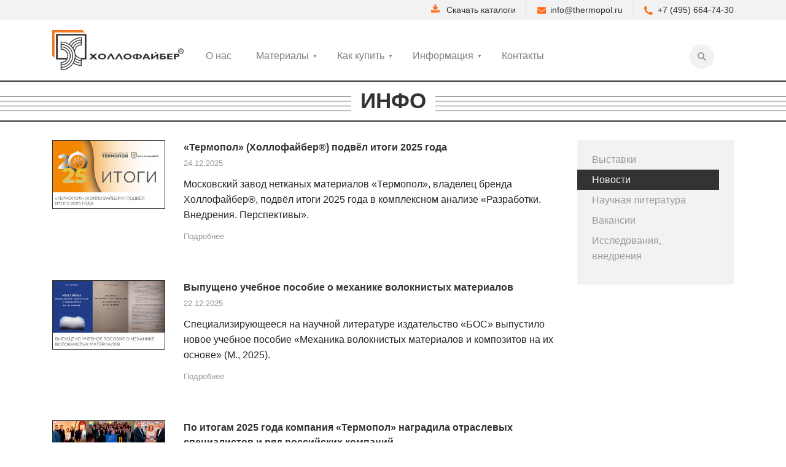

--- FILE ---
content_type: text/html; charset=UTF-8
request_url: https://hollowfiber.ru/main/info/novosti
body_size: 14205
content:
<!doctype html>
<html lang="ru" prefix="og: http://ogp.me/ns#">
<head>
<title>Новости</title>



<base href="https://hollowfiber.ru/">

<meta charset="utf-8">
<meta http-equiv="X-UA-Compatible" content="IE=edge">
<meta name="viewport" content="width=device-width, initial-scale=1">

<!-- Open Graph -->
<meta property="og:url" content="https://hollowfiber.ru/main/info/novosti">
<meta property="og:type" content="website">
<meta property="og:title" content="Новости | Холлофайбер">
<meta property="og:image" content="https://hollowfiber.ru/assets/cache_image/holl_arktika_400x280_ac3.jpg" />
<meta property="og:description" content="">
<meta property="og:site_name" content="Холлофайбер">
<meta property="og:locale" content="ru_RU">

<!-- Global site tag (gtag.js) - Google Analytics -->
<script async src="https://www.googletagmanager.com/gtag/js?id=UA-125651339-1"></script>
<script>

window.dataLayer = window.dataLayer || [];
function gtag(){dataLayer.push(arguments);}
gtag('js', new Date());
gtag('config', 'UA-125651339-1');

</script>

<!-- Google Tag Manager for Ecosoft -->
<script>

(function(w,d,s,l,i,cid){ 
w[l]=w[l]||[];w.pclick_client_id=cid;w[l].push({ 
'gtm.start':new Date().getTime(),event:'gtm.js'});var f=d.getElementsByTagName(s)[0],
j=d.createElement(s),dl=l!='dataLayer'?'&l='+l:''; j.async=true; j.src=
'//www.googletagmanager.com/gtm.js?id='+i+dl;f.parentNode.insertBefore(j,f);
})
(window,document,'script','dataLayer','GTM-P23G9N','87815');

</script>


<meta name="robots" content="index, follow">
<meta name="description" content="В перспективе именно этот регион может стать важнейшим поставщиком углеводородного сырья для всех видов промышленности, в том числе для синтетических волокон, без которых немыслим ...">
<meta name="keywords" content="Холлофайбер" />

<link rel="shortcut icon" href="https://hollowfiber.ru//assets/css/sprite_img/favicon.ico" type="image/x-icon">

<!-- Main CSS -->
<link rel="stylesheet" href="/assets/components/minifyx/cache/styles_c4b0941ebe.min.css" type="text/css" />
<link rel="stylesheet" href="https://cdn.jsdelivr.net/npm/swiper@8/swiper-bundle.min.css"/>
<link rel="stylesheet" href="https://hollowfiber.ru//assets/css/style.css?v=1">
<link rel="stylesheet" href="/assets/components/pdotools/css/pdopage.min.css" type="text/css" />
<script type="text/javascript">pdoPage = {callbacks: {}, keys: {}, configs: {}};</script>
<link rel="canonical" href="https://hollowfiber.ru/main/info/novosti"/>
<link rel="next" href="https://hollowfiber.ru/main/info/novosti?page=2"/>
</head>

<body class="bgg" style="display:none;" onload="shb();">
  <script>
  
  function shb() {
  $('.bgg').fadeIn(200);
  };
  
  </script>
   
    <!-- Header -->
	<div class="nav-secondary d-none d-md-block">
		<div class="container">
			<div class="row">
			    <!--<div class="col-6 col-xl-6 col-lg-5 text-left">
			        <span class="orange-text">С Наступающим Новым Годом и Рождеством!</span>
			        <a href="https://hollowfiber.ru/main/info/novosti/rezhim-rabotyi-v-prazdniki-2022" class="orange-link">Режим работы</a>
			    </div>
			    col-6 col-xl-6 col-lg-7
			    -->
				<div class="col-12">
				    <!--                                                                 <span class="header_catalog d-none d-lg-inline-block">
                            <i class="fa fa-download" aria-hidden="true"></i> <a download href="https://hollowfiber.ru/assets/images/12-09-2021/ry32jz-catalog2021.pdf" title="каталог">Скачать каталог</a>
                        </span>
                     -->
                    
                    <div class="header_catalogs">
                        <svg fill="none" height="14" width="14" xmlns="http://www.w3.org/2000/svg"><g fill="#ff6a13"><path d="M0 9.816c.048-.103.078-.214.14-.306a.76.76 0 0 1 .646-.35c1.285 0 2.57-.004 3.854 0 .055 0 .118.04.158.08.332.329.665.665.993.997.713.716 1.69.716 2.407.004.336-.336.668-.672 1.007-1.004a.291.291 0 0 1 .185-.081c1.247-.004 2.499-.004 3.746-.004.532 0 .86.332.86.864v2.569c0 .535-.325.867-.856.867H.849c-.458 0-.724-.244-.853-.665C0 11.803 0 10.81 0 9.817zm12.383 1.495a.544.544 0 0 0-.539.539.547.547 0 0 0 .547.532.552.552 0 0 0 .531-.536.544.544 0 0 0-.539-.535zm-2.151 0a.536.536 0 0 0-.536.539.547.547 0 0 0 .528.535.555.555 0 0 0 .546-.535.547.547 0 0 0-.538-.539z"/><path d="M8.615 4.844c.402 0 .782-.003 1.166 0 .358.004.72.004 1.078.019.21.007.336.148.41.332.077.188.059.365-.082.52l-.11.122-3.625 3.625c-.317.317-.587.317-.904-.004L2.905 5.815c-.247-.247-.28-.469-.115-.73.119-.189.303-.237.506-.237h2.089V1.175c0-.424.203-.63.628-.63h1.982c.413 0 .62.206.62.62z"/></g></svg>&ensp;
                        <span>Скачать каталоги</span>
                        <div class="header_catalogs-dropdown">
                            <!--<a download="" href="https://hollowfiber.ru/assets/images/12-09-2021/Hollowfiber_catalog.pdf" title="Каталог">Скачать каталог</a>-->
                        
                        
                             
                                                      <a target="_blank" href="assets/images/pdf/Hollowfiber_textille.pdf" title="Скачать каталог «Текстиль»">Скачать каталог «Текстиль»</a>
                          
                            
                                                      <a target="_blank" href="assets/images/pdf/Hollowfiber_matraci_mebel.pdf" title="Скачать каталог «Матрасы и мебель»">Скачать каталог «Матрасы и мебель»</a>
                          
                            
                                                      <a target="_blank" href="https://xn----7sbdqsdiazcfwbnpym.xn--p1ai/" title="Скачать каталог "Утепление и шумоизоляция"">Скачать каталог "Утепление и шумоизоляция"</a>
                          
                            
                         
                        
                            
					
						</div>
                    </div>
                    
                    <span style="display: none;" class="header_catalog">
                        <svg fill="none" height="14" width="14" xmlns="http://www.w3.org/2000/svg"><g fill="#ff6a13"><path d="M0 9.816c.048-.103.078-.214.14-.306a.76.76 0 0 1 .646-.35c1.285 0 2.57-.004 3.854 0 .055 0 .118.04.158.08.332.329.665.665.993.997.713.716 1.69.716 2.407.004.336-.336.668-.672 1.007-1.004a.291.291 0 0 1 .185-.081c1.247-.004 2.499-.004 3.746-.004.532 0 .86.332.86.864v2.569c0 .535-.325.867-.856.867H.849c-.458 0-.724-.244-.853-.665C0 11.803 0 10.81 0 9.817zm12.383 1.495a.544.544 0 0 0-.539.539.547.547 0 0 0 .547.532.552.552 0 0 0 .531-.536.544.544 0 0 0-.539-.535zm-2.151 0a.536.536 0 0 0-.536.539.547.547 0 0 0 .528.535.555.555 0 0 0 .546-.535.547.547 0 0 0-.538-.539z"/><path d="M8.615 4.844c.402 0 .782-.003 1.166 0 .358.004.72.004 1.078.019.21.007.336.148.41.332.077.188.059.365-.082.52l-.11.122-3.625 3.625c-.317.317-.587.317-.904-.004L2.905 5.815c-.247-.247-.28-.469-.115-.73.119-.189.303-.237.506-.237h2.089V1.175c0-.424.203-.63.628-.63h1.982c.413 0 .62.206.62.62z"/></g></svg>&ensp;
                        <a download="" href="https://hollowfiber.ru/assets/images/12-09-2021/Hollowfiber_catalog.pdf" title="Каталог">Скачать каталог</a>
                    </span>
				    
					<!-- <span class="telephone"><i class="fa fa-clock-o" aria-hidden="true"></i> Режим работы офиса: понедельник - пятница с 9:00 до 17:00<br> суббота, воскресенье - выходные</span>
					<span class="warehouse"><i class="fa fa-truck" aria-hidden="true"></i> Cклад 24/7</span> -->
					<span class="email d-none d-lg-inline-block"><a href="mailto:info@thermopol.ru"><svg width="14" height="14" fill="none" xmlns="http://www.w3.org/2000/svg"><g fill="#FF6A13"><path d="M0 11.325V4.594c.018.007.044.007.058.019.03.019.055.046.085.065.2.145.405.287.61.429l.768.543 1.03.713c.286.199.57.405.856.604.347.242.694.483 1.042.72l.698.483c.252.172.497.352.753.517.12.08.256.134.387.199.051.023.103.05.154.053.062.008.117.035.179.039.036.003.084.019.124.023.044.003.084-.012.132.019.033.023.087.011.131.007.136-.011.267-.026.402-.053.132-.027.256-.058.377-.115.168-.084.333-.172.49-.283.314-.226.636-.44.954-.663.256-.18.511-.364.771-.544l1.03-.712c.286-.199.571-.406.856-.605.318-.222.636-.44.954-.658.234-.161.465-.322.695-.486.135-.096.281-.18.405-.291.011-.012.03-.016.048-.023.004.015.015.034.015.05.003.034 0 .064 0 .099v6.34a1.4 1.4 0 0 1-.022.276c-.044.214-.048.253-.168.471-.077.142-.23.333-.344.406-.117.073-.23.15-.366.184a1.51 1.51 0 0 1-.409.072H1.448c-.161 0-.315-.015-.472-.053-.245-.062-.435-.207-.621-.364-.037-.1-.15-.145-.165-.256a.97.97 0 0 1-.16-.475c-.004-.008-.023-.012-.03-.02Z"/><path d="M0 2.675c.007-.007.026-.015.026-.023a.97.97 0 0 1 .16-.474c.019-.127.147-.169.183-.28.183-.145.37-.287.603-.344a1.96 1.96 0 0 1 .472-.054H12.69c.29 0 .523.096.772.257.044.084.139.103.186.187.04.077.117.13.157.218.11.226.117.257.165.475.025.119.033.234.018.349-.033.256-.11.497-.281.693-.187.21-.26.252-.585.486-.23.164-.464.321-.698.482-.348.241-.691.486-1.042.72-.289.195-.57.406-.856.605l-1.03.712c-.256.18-.512.364-.768.544-.289.203-.581.398-.87.6-.11.077-.223.146-.34.212a1.06 1.06 0 0 1-.355.107c-.05.004-.102.027-.153.027a1.435 1.435 0 0 1-.793-.276c-.344-.245-.695-.483-1.038-.724-.256-.18-.512-.364-.772-.543-.318-.223-.636-.44-.954-.663-.285-.199-.57-.406-.855-.605-.333-.237-.68-.475-1.024-.712-.255-.18-.511-.36-.767-.544C.716 4.042.625 3.97.53 3.908a1.213 1.213 0 0 1-.475-.662c-.018-.054-.044-.111-.03-.172 0-.004-.018-.016-.025-.023v-.376Z"/></g></svg>&ensp;info@thermopol.ru</a></span>
					<span class="telephone"><a href="tel:+74956647430"><svg width="14" height="14" fill="none" xmlns="http://www.w3.org/2000/svg"><path d="M0 3.072c.213-.594.387-1.206.644-1.783C1.08.306 1.954.009 2.934 0c.192 0 .444.27.575.48.492.796.98 1.604 1.393 2.443.113.227-.022.581-.066.874-.008.066-.104.118-.165.175-1.572 1.525-1.567 1.52-.313 3.36.975 1.429 2.32 2.42 3.809 3.247.592.327.857-.131 1.149-.477 1.14-1.337 1.132-1.341 2.638-.472.348.201.705.394 1.058.59 1.097.612 1.188.765.723 1.954-.475 1.21-1.594 1.538-2.721 1.795a75.46 75.46 0 0 1-.13.027h-.602c-1.232-.442-2.577-.7-3.678-1.364C3.204 10.58.788 7.712 0 3.675v-.603Z" fill="#FF6A13"/></svg>&nbsp; +7 (495) 664-74-30</a></span>
				</div>
			</div>
		</div>
	</div>
	
	<!-- <div class="container-fluid advert">
        <div class="container">
            <div class="row">
                <div class="col-lg-6 text-center text-lg-left">
                    <p>Мы остаемся на связи</p>
                </div>
                <div class="col-lg-6 text-center text-lg-right">
                    <span>8 (495) 233 02 36</span>
                    <span>8 (925) 585 80 14</span>
                    <span>termopoltd@mail.ru</span>
                </div>
            </div>
        </div>
    </div> -->     <div class="wrap-navbar">
        <div class="container">
            <nav class="navbar navbar-expand-lg navbar-light">
        <a class="navbar-brand" href="main">
	<img class="logotype" src="/assets/images/logo2.svg" alt="Холлофайбер">
		<!--img class="logotype" src="/assets/images/NY_logo_Hollowfiber.svg" alt="Холлофайбер"-->
		<!--<img class="logotype" src="/assets/images/logo25.svg" alt="Холлофайбер">-->
		</a>
<button class="navbar-toggler" type="button" data-toggle="collapse" data-target="#navbarSupportedContent" aria-controls="navbarSupportedContent" aria-expanded="false" aria-label="Toggle navigation">
<span class="navbar-toggler-icon"></span>
</button>
<div class="collapse navbar-collapse" id="navbarSupportedContent">

				    



<!-- новое меню -->
<ul class="navbar-nav">
      <li class="nav-item">
        <a class="nav-link" href="main/o-nas">О нас</a>
    </li> 
    
     <li class="nav-item dropdown">
        <a class="nav-link dropdown-toggle" href="#" id="navbarDropdown-2" role="button" data-toggle="dropdown" aria-haspopup="true" aria-expanded="false">
            Материалы
        </a>
        <div class="dropdown-menu" aria-labelledby="navbarDropdown-2">
            <ul>
                    <li>
                    <a class="dropdown-item" href="katalog">Каталог</a>
                </li>  <li>
                    <a class="dropdown-item" href="main/primenenie/sekcziya-1/odezhda">Применение</a>
                </li>
			       
			      
            </ul>
        </div>
    </li>
     
    
     <li class="nav-item dropdown">
        <a class="nav-link dropdown-toggle" href="#" id="navbarDropdown-3" role="button" data-toggle="dropdown" aria-haspopup="true" aria-expanded="false">
           Как купить    
        </a>
        <div class="dropdown-menu" aria-labelledby="navbarDropdown-3">
            <ul>
                    <li>
                    <a class="dropdown-item" href="main/o-nas/how-to-buy">Купить у нас</a>
                </li>  <li>
                    <a class="dropdown-item" href="main/o-nas/kupit-u-partnerov">Купить у партнеров</a>
                </li>  <li>
                    <a class="dropdown-item" href="main/o-nas/how-to-buy#howtopay">Доставка и оплата</a>
                </li>  <li>
                    <a class="dropdown-item" href="main/o-nas/dealer-info"> Для дилеров</a>
                </li>
			       
			      
            </ul>
        </div>
    </li>
     
    
     <li class="nav-item dropdown">
        <a class="nav-link dropdown-toggle" href="#" id="navbarDropdown-4" role="button" data-toggle="dropdown" aria-haspopup="true" aria-expanded="false">
           Информация
        </a>
        <div class="dropdown-menu" aria-labelledby="navbarDropdown-4">
            <ul>
                    <li>
                    <a class="dropdown-item" href="main/info">Новости</a>
                </li>  <li>
                    <a class="dropdown-item" href="main/info/nauchnaya-literatura">Научная литература</a>
                </li>  <li>
                    <a class="dropdown-item" href="main/info/issledovaniya-i-vnedreniya">Исследования, внедрения</a>
                </li>  <li>
                    <a class="dropdown-item" href="main/info/vakansii">Вакансии</a>
                </li>
			       
			      
            </ul>
        </div>
    </li>
     <li class="nav-item">
        <a class="nav-link" href="main/kontaktyi">Контакты</a>
    </li>
 
<!-- end новое меню -->

                    <form class="form-inline ml-auto justify-content-end" action="" method="get">
						<input class="form-control form-control-2" type="text" name="query" value=""  placeholder="Поиск..." aria-label="Search">
						<button   type="submit" class="btn btn-search">
							<svg width="14" height="14" fill="none" xmlns="http://www.w3.org/2000/svg"><path d="M14 12.444 9.994 8.438a5.445 5.445 0 1 0-1.556 1.556L12.444 14 14 12.444Zm-12.057-7a3.5 3.5 0 1 1 7 0 3.5 3.5 0 0 1-7 0Z" fill="#999"/></svg>
						</button>
					</form>
                </div>
        </nav>
    </div>
</div>    <div class="container-fluid page-heading text-center v2" style="border-bottom: 2px solid #333; border-top: 2px solid #333; padding: 13px;">
		<div class="container">
			<div class="row">
				<div class="col-md">
					<h2>Инфо</h2>
				
				</div>
			</div>
		</div>
	</div>
	
      
   
	<div class="container news-list">
	    <div class="row">
	    <div class="col-md">
	    <div id="pdopage">

     
    <div class="rows">
        
        	
        
       <article class="news-item row"  >
					<div class="col-md-3">
					    
						<a class="preview" href="main/info/novosti/termopol-hollofajber-podvyol-itogi-2025-goda">
						    							<img class="img-fluid" src="https://hollowfiber.ru//assets/cache_image/Термопол-Холлофайбер-подвёл-итоги-2025-года_330x200_561.jpg" alt="" title=""/>
                            						
												</a>
					</div>
					<div class="col-md-9" >
						<header>
						    						    <a href="main/info/novosti/termopol-hollofajber-podvyol-itogi-2025-goda">«Термопол» (Холлофайбер®) подвёл итоги 2025 года</a>
						    						</header>
												<small><i class="fa fa-camera" aria-hidden="true"></i> 24.12.2025</small>
												
												
												
						<p>Московский завод нетканых материалов «Термопол», владелец бренда Холлофайбер®, подвёл итоги 2025 года в комплексном анализе «Разработки. Внедрения. Перспективы».</p>
												
						<div style="clear:both"></div>
													<a href="main/info/novosti/termopol-hollofajber-podvyol-itogi-2025-goda" class="card-link"><small>Подробнее <i class="fa fa-angle-double-right" aria-hidden="true"></i></small></a>
											
					</div>
	</article>
<article class="news-item row"  >
					<div class="col-md-3">
					    
						<a class="preview" href="main/info/novosti/vyipushheno-uchebnoe-posobie-o-mexanike-voloknistyix-materialov">
						    							<img class="img-fluid" src="https://hollowfiber.ru//assets/cache_image/Выпущено-учебное-пособие-о-механике-волокнистых-материалов_330x200_561.jpg" alt="" title=""/>
                            						
												</a>
					</div>
					<div class="col-md-9" >
						<header>
						    						    <a href="main/info/novosti/vyipushheno-uchebnoe-posobie-o-mexanike-voloknistyix-materialov">Выпущено учебное пособие о механике волокнистых материалов</a>
						    						</header>
												<small><i class="fa fa-camera" aria-hidden="true"></i> 22.12.2025</small>
												
												
												
						<p>Специализирующееся на научной литературе издательство «БОС» выпустило новое учебное пособие «Механика волокнистых материалов и композитов на их основе» (М., 2025).</p>
												
						<div style="clear:both"></div>
													<a href="main/info/novosti/vyipushheno-uchebnoe-posobie-o-mexanike-voloknistyix-materialov" class="card-link"><small>Подробнее <i class="fa fa-angle-double-right" aria-hidden="true"></i></small></a>
											
					</div>
	</article>
<article class="news-item row"  >
					<div class="col-md-3">
					    
						<a class="preview" href="main/info/novosti/po-itogam-2025-goda-kompaniya-termopol-nagradila-otraslevyix-speczialistov-i-ryad-rossijskix-kompanij">
						    							<img class="img-fluid" src="https://hollowfiber.ru//assets/cache_image/По-итогам-2025-года-компания-Термопол-наградила-отраслевых-специалистов-и-ряд-российских-компаний_330x200_561.jpg" alt="" title=""/>
                            						
												</a>
					</div>
					<div class="col-md-9" >
						<header>
						    						    <a href="main/info/novosti/po-itogam-2025-goda-kompaniya-termopol-nagradila-otraslevyix-speczialistov-i-ryad-rossijskix-kompanij">По итогам 2025 года компания «Термопол» наградила отраслевых специалистов и ряд российских компаний</a>
						    						</header>
												<small><i class="fa fa-camera" aria-hidden="true"></i> 18.12.2025</small>
												
												
												
						<p>По итогам 2025 года компания «Термопол» отметила отраслевых специалистов и ряд российских компаний за популяризацию технического текстиля, новейших технологий в области производства и применения нетканых материалов.</p>
												
						<div style="clear:both"></div>
													<a href="main/info/novosti/po-itogam-2025-goda-kompaniya-termopol-nagradila-otraslevyix-speczialistov-i-ryad-rossijskix-kompanij" class="card-link"><small>Подробнее <i class="fa fa-angle-double-right" aria-hidden="true"></i></small></a>
											
					</div>
	</article>
<article class="news-item row"  >
					<div class="col-md-3">
					    
						<a class="preview" href="main/info/novosti/xollofajber-ekosoft-vozdejstvie-modyi-na-sredu-izuchili-v-kgu">
						    							<img class="img-fluid" src="https://hollowfiber.ru//assets/cache_image/Холлофайбер-Экософт-воздействие-моды-на-среду-изучили-в-КГУ_330x200_561.jpg" alt="" title=""/>
                            						
												</a>
					</div>
					<div class="col-md-9" >
						<header>
						    						    <a href="main/info/novosti/xollofajber-ekosoft-vozdejstvie-modyi-na-sredu-izuchili-v-kgu">Холлофайбер Экософт: воздействие моды на среду изучили в КГУ</a>
						    						</header>
												<small><i class="fa fa-camera" aria-hidden="true"></i> 16.12.2025</small>
												
												
												
						<p>Исследователи Костромского государственного университета и специалисты завода нетканых материалов «Термопол-Москва» выявили возможности сокращения отходов в индустрии моды.</p>
												
						<div style="clear:both"></div>
													<a href="main/info/novosti/xollofajber-ekosoft-vozdejstvie-modyi-na-sredu-izuchili-v-kgu" class="card-link"><small>Подробнее <i class="fa fa-angle-double-right" aria-hidden="true"></i></small></a>
											
					</div>
	</article>
<article class="news-item row"  >
					<div class="col-md-3">
					    
						<a class="preview" href="main/info/novosti/texnicheskij-tekstil-kak-evolyucziya-texnologij-10-tezisov-otnositelno-evomateria">
						    							<img class="img-fluid" src="https://hollowfiber.ru//assets/cache_image/Технический-текстиль-как-эволюция-технологий_330x200_561.jpg" alt="" title=""/>
                            						
												</a>
					</div>
					<div class="col-md-9" >
						<header>
						    						    <a href="main/info/novosti/texnicheskij-tekstil-kak-evolyucziya-texnologij-10-tezisov-otnositelno-evomateria">Технический текстиль как эволюция технологий  (10 тезисов относительно evomateria)</a>
						    						</header>
												<small><i class="fa fa-camera" aria-hidden="true"></i> 16.12.2025</small>
												
												
												
						<p>Position paper ООО «Термопол». Публикуется по итогам круглого стола производителей текстильных материалов и изделий "Актуальные вопросы развития отечественного производства текстильных материалов и изделий"</p>
												
						<div style="clear:both"></div>
													<a href="main/info/novosti/texnicheskij-tekstil-kak-evolyucziya-texnologij-10-tezisov-otnositelno-evomateria" class="card-link"><small>Подробнее <i class="fa fa-angle-double-right" aria-hidden="true"></i></small></a>
											
					</div>
	</article>    </div>
    
   
</div>

	   </div>
	  
  
   
	
			<div class="col-md-3 d-none d-md-block" >
				<ul class="sidebar-nav">
				    
				    
				     	<li><a class="sidebar-item"  href="main/info/vyistavki">Выставки</a></li>
	
	
	<li><a class="sidebar-item active"  href="main/info/novosti">Новости</a></li>
	
	<li><a class="sidebar-item"  href="main/info/nauchnaya-literatura">Научная литература</a></li>
	
	
	<li><a class="sidebar-item"  href="main/info/vakansii">Вакансии</a></li>
	
	
	<li><a class="sidebar-item"  href="main/info/issledovaniya-i-vnedreniya">Исследования, внедрения</a></li>
	
					    
				
				
				</ul>
            
				<!-- <div class="sidebar-filter" style="color: #999;">
                    <h4><i style="color: #999;" class="fa fa-filter" aria-hidden="true"></i> Фильтр</h4>
                    <form>
                        <div class="form-check">
                            <input type="checkbox" class="form-check-input" id="exampleCheck1" checked onchange="checkk1(this);" >
                            <label class="form-check-label" for="exampleCheck1">Фото</label>
                            </div>
                            <div class="form-check">
                            <input type="checkbox" class="form-check-input" id="exampleCheck2" checked onchange="checkk2(this);">
                            <label class="form-check-label" for="exampleCheck2">Видео</label>
                            </div>
                            <div class="form-check">
                            <input type="checkbox" class="form-check-input" id="exampleCheck3" checked onchange="checkk3(this);">
                            <label class="form-check-label" for="exampleCheck3">Текст</label>
                        </div>
                    </form>
                    <a href="#" data-action="1" class="ajax_link" style="text-decoration: none;"><span id="sAjax" class="btn btn-more btn-filter more-blue">Найти</span></a>
                </div> -->
				
			
    
				
			</div>
	
		</div>
		
		</div>
		
		
	
	
<div id="pgNumber" class="container"><ul class="pagination" ><li class="page-item disabled"><a class="page-link" href="" aria-label="Previous"><span aria-hidden="true">&laquo;</span><span class="sr-only">Previous</span></a></li><li class="page-item active"><a class="page-link" href="main/info/novosti?page=1">1 <span class="sr-only">(current)</span></a></li><li class="page-item"><a class="page-link" href="main/info/novosti?page=2">2</a></li><li class="page-item"><a class="page-link" href="main/info/novosti?page=3">3</a></li><li class="page-item"><a class="page-link" href="main/info/novosti?page=4">4</a></li><li class="page-item"><a class="page-link" href="main/info/novosti?page=5">5</a></li><li class="page-item"><a class="page-link" href="main/info/novosti?page=2" aria-label="Next"><span aria-hidden="true">&raquo;</span><span class="sr-only">Next</span></a></li></ul></div>
	
    <!-- Модальное окно - Вопрос -->
<!--
   
    <div class="modal fade" id="exampleModalQuestion" tabindex="-1" role="dialog" aria-labelledby="exampleModalLabel" aria-hidden="true">
      <div class="modal-dialog" role="document">
        <div class="modal-content">
          <div class="modal-header">
            <h5 class="modal-title" id="exampleModalLabel">Задать вопрос</h5>
            <button type="button" class="close" data-dismiss="modal" aria-label="Close">
              <span aria-hidden="true">&times;</span>
            </button>
          </div>
 <div class="modal-body">
 
  	
         </div>
        </div>
        </div>
        </div>
    <a data-toggle="modal" data-target="#exampleModalQuestion"><img class="question"  title="Задать вопрос" src="/assets/images/question.svg"></a>
    -->

<footer>
	<div class="container">
		<div class="row">
			<div class="col-md-6">
				<img class="logotype" src="/assets/images/logo3.svg" alt="Холлофайбер">
			</div>
			<div class="col-md-6">
				<div class="row">
					<div class="col-md-6">
						<ul>
						    <li><a href="main">Главная</a></li>
						    <li><a href="main/materialyi/sekcziya-1/obshhaya-informacziya">Материалы</a></li>
						    <li><a href="main/primenenie/sekcziya-1/odezhda">Применение</a></li>
						    <li><a href="main/kontaktyi">Контакты</a></li>
						    
						    <!--<li><a download="" href="https://hollowfiber.ru/assets/images/12-09-2021/Hollowfiber_catalog.pdf" title="Каталог">Скачать каталог</a></li>-->
						 
						     
                                                     <li> <a target="_blank" href="assets/images/pdf/Hollowfiber_textille.pdf" title="Скачать каталог «Текстиль»">Скачать каталог «Текстиль»</a></li>
                          
                            
                                                     <li> <a target="_blank" href="assets/images/pdf/Hollowfiber_matraci_mebel.pdf" title="Скачать каталог «Матрасы и мебель»">Скачать каталог «Матрасы и мебель»</a></li>
                          
                            
                                                     <li> <a target="_blank" href="https://xn----7sbdqsdiazcfwbnpym.xn--p1ai/" title="Скачать каталог "Утепление и шумоизоляция"">Скачать каталог "Утепление и шумоизоляция"</a></li>
                          
                            
                         
                        
                        
						    <!--                                                                                         <li><a download href="https://hollowfiber.ru/assets/images/12-09-2021/ry32jz-catalog2021.pdf" title="каталог">Скачать каталог</a></li>
                             -->
						</ul>
					</div>
					<div class="col-md-6">
						<h5>Контакты</h5>
						<p> 121471, г. Москва, ул.Рябиновая, 43Бк1</p>
						<p><a href="mailto:info@thermopol.ru">info@thermopol.ru</a></p>
						<p><a href="tel:+74956647430"> +7 (495) 664-74-30</a></p>
						<br>
					</div>
				</div>
			</div>
			
			<div class="w-100"></div>
			<div class="col-md-6">
				<p>© 2005-2026 Компания «Термопол Москва»&nbsp;<br />
<a class="link_pdpp" href="/documents/personal_data_processing_policy_hollowfiber_ru.pdf" target="_blank">Политика обработки персональных данных</a></p>
			</div>
			<div class="col-md-6">
    			<div class="row">
    				<div class="col-md-6">
    				</div>
    				<div class="col-md-6 social">
    				                                				        					<a href="https://vk.com/hllwfbr" target="_blank"><img src="/assets/images/icon/icon_vk.svg" width="20" height="20" alt="VK"></a>
    					       					    				        					    				        					    				        					<a href="https://www.youtube.com/channel/UCa3pyU4E_A0GpLTaLSrhSvg" target="_blank"><img src="/assets/images/icon/icon_youtube.svg" width="20" height="20" alt="YouTube"></a>
    					        					    				        					<a href="https://t.me/netkan" target="_blank"><img src="/assets/images/icon/icon_telegram.svg" width="20" height="20" alt="Telegram"></a>
    					    					    				</div>
    			</div>
			</div>
		</div>
	</div>
</footer>    <script src="/assets/components/minifyx/cache/scripts_2cbb9719be.min.js"></script>


<script>
    $(document).ready(function() {
 
    $(".bezvalue_wrap").html("<input class='bezvalue' required='required' type='text' name='bezvalue' value='' />");	 
 $(".bezvalue").val("Dolly Duck");
 $(".bezvalue").hide();
})
</script>


<script
  src="https://captcha-api.yandex.ru/captcha.js?render=onload&onload=onloadFunction"
  defer
></script>


<script>
  function onloadFunction() {
    if (!window.smartCaptcha) {
      return;
    }

    window.smartCaptcha.render('captcha-container', {
      sitekey: 'oZi2pp5IRprc0j3ld55QyERHgiAHR88vDLybkXbU',
      invisible: true, // Сделать капчу невидимой
      callback: callback,
    });
  }

  function callback(token) {
    console.log(token);
  }
</script>
<script>

function handleSubmit() {


  window.smartCaptcha.execute();
}
</script>
<script>

function changeImg(img){
if (img.getAttribute('data-bgimg')){

document.getElementById('bg_apply28').style.backgroundImage="url('" +img.getAttribute('data-bgimg') + "')";

}}

</script>


<!-- Yandex.Metrika counter --> 
<script type="text/javascript" > (function (d, w, c) { (w[c] = w[c] || []).push(function() { try { w.yaCounter49107037 = new Ya.Metrika2({ id:49107037, clickmap:true, trackLinks:true, accurateTrackBounce:true, webvisor:true }); } catch(e) { } }); var n = d.getElementsByTagName("script")[0], s = d.createElement("script"), f = function () { n.parentNode.insertBefore(s, n); }; s.type = "text/javascript"; s.async = true; s.src = "https://mc.yandex.ru/metrika/tag.js"; if (w.opera == "[object Opera]") { d.addEventListener("DOMContentLoaded", f, false); } else { f(); } })(document, window, "yandex_metrika_callbacks2"); </script> <noscript><div><img src="https://mc.yandex.ru/watch/49107037" style="position:absolute; left:-9999px;" alt="" /></div></noscript> <!-- /Yandex.Metrika counter -->

<script src="https://cdn.jsdelivr.net/npm/swiper@8/swiper-bundle.min.js"></script>
<!-- Owl Carousel JS -->
<script>

$(document).ready(function(){
	$(".owl-carousel").owlCarousel();
});
$('.loop').owlCarousel({
	center: true,
	items:2,
	loop:true,
	margin:50,
	autoplay:true,
	autoplayTimeout:3500,
	autoplayHoverPause:true,
	nav:true,
	responsive:{
		600:{
			items:4
		}
	}
});
$(document).ready(function(){
	$(".owl-carousel .owl-nav .owl-prev").text("")
	$(".owl-carousel .owl-nav .owl-next").text("")
});

</script>

<!-- MAIN product slider with thumbs -->

<script>
    let mainProductSliderThumbs = new Swiper('.product__main-slider-thumbs', {
        spaceBetween: 18,
        slidesPerView: 3,
        freeMode: true,
        centerInsufficientSlides: true,
    });
    
    let mainProductSlider = new Swiper('.product__main-slider', {
        slidesPerView: 1,
        grabCursor: true,
        thumbs: {
          swiper: mainProductSliderThumbs,
        },
        navigation: {
          nextEl: '.main-slider-button-next',
          prevEl: '.main-slider-button-prev',
        },
    });
</script>

<!-- product card slider, thumbs -->
<script>  

let productSliderItems = document.querySelectorAll('.product__slider-wrapper')
productSliderItems.forEach((el) => {

    let swiperThumbs = new Swiper(el.querySelector('.product__thumbs'), {
        spaceBetween: 18,
        slidesPerView: 3,
        freeMode: true,
        centerInsufficientSlides: true,
    });
    
    let swiperSlider = new Swiper(el.querySelector('.product__slider'), {
        slidesPerView: 1,
        grabCursor: true,
        thumbs: {
          swiper: swiperThumbs,
        },
        navigation: {
          nextEl: el.querySelector('.slider-button-next'),
          prevEl: el.querySelector('.slider-button-prev'),
        },
    });
});
</script>

<script>

    $('.product__gallery .product__slider').hide()
    $('.product__gallery .product__thumbs').hide()
    
    $('#selectName').on('change', function (e) {
        let optionSelected = $("option:selected", this);
        let valueSelected = this.value;
        showSelectGallery(valueSelected)
        
        document.getElementById('af_count_material').value = 1;
        document.getElementById('editbox').value = 1;
    });
    
    function showSelectGallery(option) {
        $('.product__gallery .product__slider').hide()
        $('.product__gallery .product__thumbs').hide()
        
        $('.product__main-preview').hide()
        
        const query = $('.product__gallery .product__slider[data-option="'+ option+ '"]')
        const queryThumbs = $('.product__gallery .product__thumbs[data-option="'+ option+ '"]')
        $(query).show()
        $(queryThumbs).show()
        
    }

</script>

<!-- изменение отображения числа количества упаковок при клике на плюс/минус -->
<script> 
    let input = $(".count-inputs").find('input[type="number"]')
   
    $(".count-inputs").find('.plus').click(function () {
        let inputVal = parseInt($(input).val())
        let newVal = inputVal + 1
        $(input).val(newVal)
    });
  
    $(".count-inputs").find('.minus').click(function () {
        let inputVal = parseInt($(input).val())
        let minVal = parseInt($(input).attr("min"))
        if (parseInt($(input).val()) !== 1 && inputVal !== minVal) {
            let newVal = inputVal - 1
            $(input).val(newVal)
        }
    });
    
</script> 

<!-- Карточка товара - ТАБЫ в описании -->
<script>
    $('.product__descr-content .product__descr-item').css('display', 'none');
    $('.product__descr-content .product__descr-item').eq(0).css('display', 'block');
    $('.product__descr-heading .product__descr-tab:first-child').addClass('active');

    $('.product__descr-heading .product__descr-tab').click(function () {
        $('.product__descr-heading .product__descr-tab').removeClass('active');
        $(this).addClass('active');
        var index = $(this).index();
        $('.product__descr-item').css('display', 'none');
        $('.product__descr-item').eq(index).fadeIn(400);
    })
</script>	
	
<!-- Search -->
<script> 

$(function () {
	$('.btn-search').on('mouseover', function () {
		$('.form-inline').toggleClass('search-opened');
	});

    	$('.fa-search').on('mouseover', function () {
		$('.form-inline').toggleClass('search-opened');
	});
});

</script>

<script>

$(function(){
    $('[data-toggle="tooltip"]').tooltip();
});

</script>


<!-- fancyBox
<script type="text/javascript">

$(document).ready(function(){
    $("#sidebar-scroll").on("click","a", function (event) {
        event.preventDefault();
        var id  = $(this).attr('href'),
            top = $(id).offset().top;
        $('body,html').animate({scrollTop: top}, 1500);
    });
});
</script>

 -->

<!-- Закрываем модальное окно при успешной отправке --> 
<script>
    $(document).on('af_complete', function(event,response) {
    	if(response.success) $('.close').click();
    });
</script>

<!-- phone input mask -->
<script>
    $(function(){
        $('input[name="phone"]').mask("7(999)999-99-99");
    });
    
    function validMail(value) {
        var re = /@[\w-]+\./i;
        var res = re.test(value)
        return res;
    }
    
    
    $("#feedback__form-main").on("submit", function(e) {
        let emailVal = $(this).find("input[name='email']").val()
        if(!validMail(emailVal)) {
            e.preventDefault()
            $(this).find("input[name='email']").addClass("error-mail")
        } else {
            $(this).find("input[name='email']").removeClass("error-mail")
            $(this).find("input[name='email']").addClass("success")
        }
    });
    
    $("#question-modal").on("submit", function(e) {
        let emailVal = $(this).find("input[name='email']").val()
        if(!validMail(emailVal)) {
            e.preventDefault()
            $(this).find("input[name='email']").addClass("error-mail")
        } else {
            $(this).find("input[name='email']").removeClass("error-mail")
            $(this).find("input[name='email']").addClass("success")
        }
    });
    
</script>

<script>
if(window.innerWidth < 1200) {
    $('.catalog-filter__fields').hide();
    $('.catalog-filter__buttons').hide();
    $('.catalog-filter__heading').on('click', function() {
        $(this).toggleClass('active')
        $('.catalog-filter__fields').slideToggle()
        if($(this).hasClass('active')) {
            $('.catalog-filter__buttons').show()
            $('.catalog-filter__expand').text('Свернуть')
        } else {
             $('.catalog-filter__buttons').hide()
             $('.catalog-filter__expand').text('Развернуть')
        }
    })
}
</script>

<!-- custom select -->
<script>
    $('#mse2_filters select').each(function () {
        var $this = $(this), numberOfOptions = $(this).children('option').length;

        $this.addClass('select-hidden');
        $this.wrap('<div class="select"></div>');
        $this.after('<div class="select-styled"></div>');

        var $styledSelect = $this.next('div.select-styled');
        $styledSelect.text($this.children('option').eq(0).text());

        var $list = $('<ul />', {
            'class': 'select-options'
        }).insertAfter($styledSelect);

        for (var i = 1; i < numberOfOptions; i++) {
            $('<li />', {
                text: $this.children('option').eq(i).text(),
                rel: $this.children('option').eq(i).val()
            }).appendTo($list);
            if ($this.children('option').eq(i).is(':selected')) {
                $('li[rel="' + $this.children('option').eq(i).val() + '"]').addClass('is-selected')
                $styledSelect.text($this.children('option').eq(i).text());
            }
        }

        var $listItems = $list.children('li');
        $list.hide();
        
        $styledSelect.click(function (e) {
            e.stopPropagation();
            $('div.select-styled.active').not(this).each(function () {
                $(this).removeClass('active').next('ul.select-options').slideUp();
            });
            $(this).parent().toggleClass('opened');
            $(this).toggleClass('active').next('ul.select-options').slideToggle();
        });

        $listItems.click(function (e) {
            e.stopPropagation();
            $styledSelect.text($(this).text()).removeClass('active');
            $styledSelect.parent().removeClass('opened');
            $this.val($(this).attr('rel'));
            $list.slideUp();
        });

        $(document).click(function () {
            $styledSelect.parent().removeClass('opened');
            $styledSelect.removeClass('active');
            $list.slideUp();
        });
    });
</script>

<!-- развернуть/скрыть фильтр товаров с подразделами на странице каталога, чекбокс "выбрать всё" -->
<script>
    $(document).ready(function(){
        $('.checkbox-list .checkbox-list__title .filter_title').on('click', function() {
            $(this).parent().parent().toggleClass('opened');
            $(this).parent().next().slideToggle();
        });
        
        $('.checkbox-list__check-all-wrapper').on('click', function() {
            let mainCheckbox = $(this).find('input[name="check-all"]');
            let innerCheckbox = $(this).parent().next().find('label input[type="checkbox"]');
            
            if($(this).parent().parent().hasClass('opened') == false) {
                $(this).parent().next().slideDown();
                $(this).parent().parent().addClass('opened');
            }
            
            if(mainCheckbox.prop('checked')) {
                innerCheckbox.prop('checked', true);
            } else {
                innerCheckbox.prop('checked', false);
            }
        });
        
        $('.catalog-filter__rows label').on('click', function() {
            let parentCheckbox = $(this).parent().prev().find('label input[type="checkbox"]');
            let labelCheckbox = $(this).find('input[type="checkbox"]');
            
            let labelCheckboxes = $(this).parent().find('label');
            let checkedCheckbox = $(this).parent().find('label input[type="checkbox"]:checked');
            
            if(labelCheckbox.prop('checked') == false && parentCheckbox.prop('checked')) {
                parentCheckbox.prop('checked', false);
            }
            
            if(checkedCheckbox.length === labelCheckboxes.length) {
                parentCheckbox.prop('checked', true);
            }
            
            console.log($(this).parent().find('label').length)
            console.log($(this).parent().find('label input[type="checkbox"]:checked').length)
        });
        
        //проверка выделенных чекбоксов в определенной группе после перезагрузки страницы
        $('.checkbox-list').each(function() {
            let parentCheckbox = $(this).find('.checkbox-list__title label input[type="checkbox"]');
            let labelCheckboxes = $(this).find('.catalog-filter__rows label');
            let checkedCheckbox = $(this).find('.catalog-filter__rows label input[type="checkbox"]:checked'); 
            
            if(checkedCheckbox.length === labelCheckboxes.length) {
                parentCheckbox.prop('checked', true);
                $(this).addClass('opened')
                $(this).find('.catalog-filter__rows').slideDown();
                
            }
        });
        
        //добавление заголовка для группы фильтров с общим чекбоксом
        $('.catalog-filter__fields .select').parent().after('<div class="group-filter_title">Применение</div>')
    });
</script>

<!-- Страница вакансии -->
<script>
    $(document).ready(function() {
        $(".vacancies__accordion-head").on("click", function (e) {
            let speed = 300;
            if (!$(this).parent().hasClass("active")) {
                $(".vacancies__accordion-content").slideUp(speed);
                $(".vacancies__accordion-item").removeClass("active");
                $(this).next().slideDown(speed);
                $(this).parent().addClass("active");
            } else if ($(this).parent().hasClass("active")) {
                $(this).parent().removeClass("active");
                $(this).next().slideUp(speed);
            }
        });
        
        if ($('.resume-modal-btn').length) {
            $('.resume-modal-btn').on('click', function () {
                $('.resume-modal-wrapper').addClass('active')
                $('body').addClass('no-scroll')
            })
        }
        
        if ($('.resume-modal-wrapper').length) {
            $('.resume-modal .close-modal-btn').on('click', function () {
                $(this).closest('.resume-modal-wrapper').removeClass('active')
                $(this).parent().find('input[type="text"]').val('')
                $(this).parent().find('textarea').val('')

                $('body').removeClass('no-scroll')
            })
        }
        
        if ($('.thanks-modal-wrapper').length) {
            $('.resume-modal-thanks .close-modal-btn').on('click', function () {
                $(this).closest('.thanks-modal-wrapper').removeClass('active')
                $('body').removeClass('no-scroll')
            })
        }
        
        $(window).on('click', function (e) {
            const target = e.target
            if (!target.closest('.resume-modal-btn') && !target.closest('.resume-modal') && !target.closest('.file-loaded__remove-icon')) {
                $('.resume-modal-wrapper').removeClass('active')
            }

            if ($('.thanks-modal-wrapper').hasClass('active')) {
                if (!target.closest('.resume-form__submit-btn') && !target.closest('.resume-modal-thanks')) {
                    $('.thanks-modal-wrapper').removeClass('active')
                }
            }

            if (!target.closest('.resume-modal-btn') && !target.closest('.resume-modal') && !target.closest('.resume-modal-thanks') && !target.closest('.file-loaded__remove-icon')) {
                $('body').removeClass('no-scroll')
            }
        });
        
        let fileInputWrappers = document.querySelectorAll('.file-input-wrap');
        
        if (fileInputWrappers) {
            fileInputWrappers.forEach(fileInput => {
                let dt = new DataTransfer();
                const input = fileInput.querySelector('input')
                
                input.addEventListener('change', function (e) {
                    let $files_list = $(this).next().find('.file-input-preview');
                    $files_list.empty();

                    for (let i = 0; i < this.files.length; i++) {
                        let reviewBlock = `<div class="file-loaded__wrapper"><div class="file-loaded__name"> ${ this.files.item(i).name }</div>  <div class="file-loaded__remove-icon"><svg xmlns="http://www.w3.org/2000/svg" width="28" height="28" viewBox="0 0 31 31" fill="none">
                                            <path d="M11.75 22.0635H14.25V10.8135H11.75V22.0635ZM16.75 22.0635H19.25V10.8135H16.75V22.0635ZM6.75 27.0635V8.31348H5.5V5.81348H11.75V4.56348H19.25V5.81348H25.5V8.31348H24.25V27.0635H6.75Z" fill="#cccccc"/>
                                       </svg></div></div>`;
                        $files_list.append(reviewBlock);
                        dt.items.add(this.files.item(i));
                    }

                    this.files = dt.files;

                    fileInput.querySelector('.file-input-name').classList.add('file-load-hidden')

                    const removePreviewBtns = fileInput.querySelectorAll('.file-loaded__remove-icon');
                    removeFilesItem(removePreviewBtns, input);
                })

                const uploadBtn = fileInput.querySelector('.file-input-name')
                uploadBtn.addEventListener('click', function (e) {
                    input.click()
                })

                function removeFilesItem(btns, input) {
                    btns.forEach(btn => {
                        btn.addEventListener('click', function () {
                            let name = this.previousElementSibling.innerText;
                            this.parentElement.remove();
                            for (let i = 0; i < dt.items.length; i++) {
                                if (name === dt.items[i].getAsFile().name) {
                                    dt.items.remove(i);
                                }
                            }
                            input.files = dt.files;
                            fileInput.querySelector('.file-input-name').classList.remove('file-load-hidden')
                        })
                    })
                }
            })
        }
        
        
        
         // Removing AjaxForm success message
       if (typeof(AjaxForm) != 'undefined') {
           AjaxForm.Message.success = function() {};
       }
       
       
        // Show AjaxForm success message in modal
       $(document).on('af_complete', function(event, response) {
           var form = response.form;
           if (response.success) {
               
               $('.resume-modal-wrapper').removeClass('active')
               $('.thanks-modal-wrapper').addClass('active')
             
           }
       });
       
       
    });
</script>

<!-- modal form on contacts page -->
<script>
    $(document).ready(function(){
	    $(".btn-question").on("click", function() {
            $(".modal-overlay").addClass('active')
            $(".contacts-modal-form").addClass('active')
            $('body').css('overflow', 'hidden')
        });
        $(".modal-form-close").on("click", function() {
            $(".contacts-modal-form").removeClass('active')
            $(".modal-overlay").removeClass('active')
            $('body').css('overflow', 'unset')
        });
        $(window).click(function (e) {
            const target = e.target;
            if (!target.closest('.contacts-modal-form') && !target.closest('.btn-question')) {
                $(".contacts-modal-form").removeClass('active')
                $(".modal-overlay").removeClass('active')
                $('body').css('overflow', 'unset')
            }
        });
    });
    $(function(){
        $("#input-phone").mask("7(999)999-99-99");
    });
</script>

<script>
    console.log('loaded');
    $(document).ready(function(){ 
    
      $('#feedback__form-main').submit(function(e) { 
        e.preventDefault(); 
        let $this  = $(this);
        let formArray = {};
        $this.serializeArray().forEach(function(el) {
            formArray[el.name] = el.value;
        });
        console.log('formArray',formArray);  
      
        $.ajax({
			type: "POST",
			url: "/formmail.php",
			data: {
				'data': formArray,
				'subject': 'Получить бесплатную консультацию'
				
			},
			success: function(msg) {
										
			    if(msg == true) {
			        $this.html('<h3>Ваша заявка принята!');
			    }
			}
		});
      });
      
      /*ajax research form*/
          
          $('#research__form-main').submit(function(e) { 
        e.preventDefault(); 
        let $this  = $(this);
        let formArray = {};
        $this.serializeArray().forEach(function(el) {
            formArray[el.name] = el.value;
        });
        console.log('formArray',formArray);  
      
        $.ajax({
			type: "POST",
			url: 'https://hollofiber.fvds.ru/researchMailAxaxSnippet.php',
			data: {
				'data': formArray,
				'subject': 'Новая тема для исследований hollowfiber.ru'
				
			},
			
			error: function(xhr, status, error) {
            console.error(xhr.responseText);
            }, 
			success: function(msg) {
										
			    if(msg == true) {
			        $this.html('<h3>Ваша заявка принята!');
			    }
			}
		});
      });
          
      /*ajax research form*/
      
      
      
      
      
      $('#question-modal').submit(function(e) { 
        e.preventDefault(); 
        let $this  = $(this);
        let formArray = {};
        $this.serializeArray().forEach(function(el) {
            formArray[el.name] = el.value;
        });
        console.log('formArray',formArray);  
      
        $.ajax({
			type: "POST",
			url: "/formmail.php",
			data: {
				'data': formArray,
				'subject': 'Задайте нам вопрос'
			},
			success: function(msg) {
										
			    if(msg == true) {
			        $this.html('<h3>Ваша заявка принята!');
			        setTimeout(function(){
                          $(".contacts-modal-form").removeClass('active');
                            $(".modal-overlay").removeClass('active');
                            $('body').css('overflow', 'unset');
                    }, 2500);
			    }
			}
		});
      });
    });
</script>
    
    <script type="text/javascript" >
var id=79;
var  Check1=1;
var  Check2=2;
var  Check3=3;

$(document).ready(function() {
	
	$('a.ajax_link').click(function() {
	
	
var action = $(this).data('action');
	
	
	$.post(document.location.href, {Check1:Check1,Check2:Check2,Check3:Check3,action:action,id:id}, function(data) {
		// Выдаем ответ
		
		$('#pdopage').html(data);
	})
	

	return false;
  })
})

</script>

<script>
  sAjax.onclick = function() { 
  document.getElementById("pgNumber").style.display = "none";
  };
</script>





<script>

	
		 
    function checkk1(t)
    {
    
    if($('#exampleCheck1').prop('checked')) 
       { Check1=1;}
       else
       { Check1=10;}

    }

    function checkk2(t){
    if($('#exampleCheck2').prop('checked')) 
       { Check2=2;}
       else
       { Check2=10; }

   }    

function checkk3(t){
    if($('#exampleCheck3').prop('checked')) 
       { Check3=3; }
       else
       { Check3=10; }

    }

    
	
</script>


    
<script src="/assets/components/pdotools/js/pdopage.min.js"></script>
<script type="text/javascript">pdoPage.initialize({"wrapper":"#pdopage","rows":"#pdopage .rows","pagination":"#pdopage .pagination","link":"#pdopage .pagination a","more":"#pdopage .btn-more","moreTpl":"<button class=\"btn btn-primary btn-more\">\u0417\u0430\u0433\u0440\u0443\u0437\u0438\u0442\u044c \u0435\u0449\u0435<\/button>","mode":"default","history":1,"pageVarKey":"page","pageLimit":5,"assetsUrl":"\/assets\/components\/pdotools\/","connectorUrl":"\/assets\/components\/pdotools\/connector.php","pageId":79,"hash":"487d3f9cc850e729eacd65b85047c8099969463e","scrollTop":true});</script>
</body>
</html>

--- FILE ---
content_type: text/css
request_url: https://hollowfiber.ru/assets/components/minifyx/cache/styles_c4b0941ebe.min.css
body_size: 24358
content:
:root {--blue: #007bff;--indigo: #6610f2;--purple: #6f42c1;--pink: #e83e8c;--red: #dc3545;--orange: #fd7e14;--yellow: #ffc107;--green: #28a745;--teal: #20c997;--cyan: #17a2b8;--white: #fff;--gray: #868e96;--gray-dark: #343a40;--primary: #007bff;--secondary: #868e96;--success: #28a745;--info: #17a2b8;--warning: #ffc107;--danger: #dc3545;--light: #f8f9fa;--dark: #343a40;--breakpoint-xs: 0;--breakpoint-sm: 576px;--breakpoint-md: 768px;--breakpoint-lg: 992px;--breakpoint-xl: 1200px;--font-family-sans-serif: -apple-system,BlinkMacSystemFont,"Segoe UI",Roboto,"Helvetica Neue",Arial,sans-serif,"Apple Color Emoji","Segoe UI Emoji","Segoe UI Symbol";--font-family-monospace: SFMono-Regular,Menlo,Monaco,Consolas,"Liberation Mono","Courier New",monospace;}
*, ::after, ::before {box-sizing: border-box;}
html {font-family: sans-serif;line-height: 1.15;-webkit-text-size-adjust: 100%;-ms-text-size-adjust: 100%;-ms-overflow-style: scrollbar;-webkit-tap-highlight-color: transparent;}
@-ms-viewport {width: device-width;}
article, aside, dialog, figcaption, figure, footer, header, hgroup, main, nav, section {display: block;}
body {margin: 0;font-family: -apple-system,BlinkMacSystemFont,"Segoe UI",Roboto,"Helvetica Neue",Arial,sans-serif,"Apple Color Emoji","Segoe UI Emoji","Segoe UI Symbol";font-size: 1rem;font-weight: 400;line-height: 1.5;color: #212529;text-align: left;background-color: #fff;}
[tabindex="-1"]:focus {outline: 0 !important;}
hr {box-sizing: content-box;height: 0;overflow: visible;}
h1, h2, h3, h4, h5, h6 {margin-top: 0;margin-bottom: .5rem;}
p {margin-top: 0;margin-bottom: 1rem;}
abbr[data-original-title], abbr[title] {text-decoration: underline;text-decoration: underline dotted;-webkit-text-decoration: underline dotted;cursor: help;border-bottom: 0;}
address {margin-bottom: 1rem;font-style: normal;line-height: inherit;}
dl, ol, ul {margin-top: 0;margin-bottom: 1rem;}
ol ol, ol ul, ul ol, ul ul {margin-bottom: 0;}
dt {font-weight: 700;}
dd {margin-bottom: .5rem;margin-left: 0;}
blockquote {margin: 0 0 1rem;}
dfn {font-style: italic;}
b, strong {font-weight: bolder;}
small {font-size: 80%;}
sub, sup {position: relative;font-size: 75%;line-height: 0;vertical-align: baseline;}
sub {bottom: -.25em;}
sup {top: -.5em;}
a {color: #007bff;text-decoration: none;background-color: transparent;-webkit-text-decoration-skip: objects;}
a:hover {color: #0056b3;text-decoration: underline;}
a:not([href]):not([tabindex]) {color: inherit;text-decoration: none;}
a:not([href]):not([tabindex]):focus, a:not([href]):not([tabindex]):hover {color: inherit;text-decoration: none;}
a:not([href]):not([tabindex]):focus {outline: 0;}
code, kbd, pre, samp {font-family: monospace,monospace;font-size: 1em;}
pre {margin-top: 0;margin-bottom: 1rem;overflow: auto;-ms-overflow-style: scrollbar;}
figure {margin: 0 0 1rem;}
img {vertical-align: middle;border-style: none;}
svg:not(:root) {overflow: hidden;}
[role=button], a, area, button, input:not([type=range]), label, select, summary, textarea {-ms-touch-action: manipulation;touch-action: manipulation;}
table {border-collapse: collapse;}
caption {padding-top: .75rem;padding-bottom: .75rem;color: #868e96;text-align: left;caption-side: bottom;}
th {text-align: inherit;}
label {display: inline-block;margin-bottom: .5rem;}
button {border-radius: 0;}
button:focus {outline: 1px dotted;outline: 5px auto -webkit-focus-ring-color;}
button, input, optgroup, select, textarea {margin: 0;font-family: inherit;font-size: inherit;line-height: inherit;}
button, input {overflow: visible;}
button, select {text-transform: none;}
[type=reset], [type=submit], button, html [type=button] {-webkit-appearance: button;}
[type=button]::-moz-focus-inner, [type=reset]::-moz-focus-inner, [type=submit]::-moz-focus-inner, button::-moz-focus-inner {padding: 0;border-style: none;}
input[type=checkbox], input[type=radio] {box-sizing: border-box;padding: 0;}
input[type=date], input[type=datetime-local], input[type=month], input[type=time] {-webkit-appearance: listbox;}
textarea {overflow: auto;resize: vertical;}
fieldset {min-width: 0;padding: 0;margin: 0;border: 0;}
legend {display: block;width: 100%;max-width: 100%;padding: 0;margin-bottom: .5rem;font-size: 1.5rem;line-height: inherit;color: inherit;white-space: normal;}
progress {vertical-align: baseline;}
[type=number]::-webkit-inner-spin-button, [type=number]::-webkit-outer-spin-button {height: auto;}
[type=search] {outline-offset: -2px;-webkit-appearance: none;}
[type=search]::-webkit-search-cancel-button, [type=search]::-webkit-search-decoration {-webkit-appearance: none;}
::-webkit-file-upload-button {font: inherit;-webkit-appearance: button;}
output {display: inline-block;}
summary {display: list-item;cursor: pointer;}
template {display: none;}
[hidden] {display: none !important;}
.h1, .h2, .h3, .h4, .h5, .h6, h1, h2, h3, h4, h5, h6 {margin-bottom: .5rem;font-family: inherit;font-weight: 500;line-height: 1.2;color: inherit;}
.h1, h1 {font-size: 2.5rem;}
.h2, h2 {font-size: 2rem;}
.h3, h3 {font-size: 1.75rem;}
.h4, h4 {font-size: 1.5rem;}
.h5, h5 {font-size: 1.25rem;}
.h6, h6 {font-size: 1rem;}
.lead {font-size: 1.25rem;font-weight: 300;}
.display-1 {font-size: 6rem;font-weight: 300;line-height: 1.2;}
.display-2 {font-size: 5.5rem;font-weight: 300;line-height: 1.2;}
.display-3 {font-size: 4.5rem;font-weight: 300;line-height: 1.2;}
.display-4 {font-size: 3.5rem;font-weight: 300;line-height: 1.2;}
hr {margin-top: 1rem;margin-bottom: 1rem;border: 0;border-top: 1px solid rgba(0,0,0,.1);}
.small, small {font-size: 80%;font-weight: 400;}
.mark, mark {padding: .2em;background-color: #fcf8e3;}
.list-unstyled {padding-left: 0;list-style: none;}
.list-inline {padding-left: 0;list-style: none;}
.list-inline-item {display: inline-block;}
.list-inline-item:not(:last-child) {margin-right: .5rem;}
.initialism {font-size: 90%;text-transform: uppercase;}
.blockquote {margin-bottom: 1rem;font-size: 1.25rem;}
.blockquote-footer {display: block;font-size: 80%;color: #868e96;}
.blockquote-footer::before {content: "— ";}
.img-fluid {max-width: 100%;height: auto;}
.img-thumbnail {padding: .25rem;background-color: #fff;border: 1px solid #dee2e6;border-radius: .25rem;max-width: 100%;height: auto;}
.figure {display: inline-block;}
.figure-img {margin-bottom: .5rem;line-height: 1;}
.figure-caption {font-size: 90%;color: #868e96;}
code, kbd, pre, samp {font-family: SFMono-Regular,Menlo,Monaco,Consolas,"Liberation Mono","Courier New",monospace;}
code {font-size: 87.5%;color: #e83e8c;word-break: break-word;}
a>code {color: inherit;}
kbd {padding: .2rem .4rem;font-size: 87.5%;color: #fff;background-color: #212529;border-radius: .2rem;}
kbd kbd {padding: 0;font-size: 100%;font-weight: 700;}
pre {display: block;font-size: 87.5%;color: #212529;}
pre code {font-size: inherit;color: inherit;word-break: normal;}
.pre-scrollable {max-height: 340px;overflow-y: scroll;}
.container {width: 100%;padding-right: 15px;padding-left: 15px;margin-right: auto;margin-left: auto;}
@media (min-width:576px) {.container {max-width: 540px;}}
@media (min-width:768px) {.container {max-width: 720px;}}
@media (min-width:992px) {.container {max-width: 960px;}}
@media (min-width:1200px) {.container {max-width: 1140px;}}
.container-fluid {width: 100%;padding-right: 15px;padding-left: 15px;margin-right: auto;margin-left: auto;}
.row {display: -webkit-box;display: -ms-flexbox;display: flex;-ms-flex-wrap: wrap;flex-wrap: wrap;margin-right: -15px;margin-left: -15px;}
.no-gutters {margin-right: 0;margin-left: 0;}
.no-gutters>.col, .no-gutters>[class*=col-] {padding-right: 0;padding-left: 0;}
.col, .col-1, .col-10, .col-11, .col-12, .col-2, .col-3, .col-4, .col-5, .col-6, .col-7, .col-8, .col-9, .col-auto, .col-lg, .col-lg-1, .col-lg-10, .col-lg-11, .col-lg-12, .col-lg-2, .col-lg-3, .col-lg-4, .col-lg-5, .col-lg-6, .col-lg-7, .col-lg-8, .col-lg-9, .col-lg-auto, .col-md, .col-md-1, .col-md-10, .col-md-11, .col-md-12, .col-md-2, .col-md-3, .col-md-4, .col-md-5, .col-md-6, .col-md-7, .col-md-8, .col-md-9, .col-md-auto, .col-sm, .col-sm-1, .col-sm-10, .col-sm-11, .col-sm-12, .col-sm-2, .col-sm-3, .col-sm-4, .col-sm-5, .col-sm-6, .col-sm-7, .col-sm-8, .col-sm-9, .col-sm-auto, .col-xl, .col-xl-1, .col-xl-10, .col-xl-11, .col-xl-12, .col-xl-2, .col-xl-3, .col-xl-4, .col-xl-5, .col-xl-6, .col-xl-7, .col-xl-8, .col-xl-9, .col-xl-auto {position: relative;width: 100%;min-height: 1px;padding-right: 15px;padding-left: 15px;}
.col {-ms-flex-preferred-size: 0;flex-basis: 0;-webkit-box-flex: 1;-ms-flex-positive: 1;flex-grow: 1;max-width: 100%;}
.col-auto {-webkit-box-flex: 0;-ms-flex: 0 0 auto;flex: 0 0 auto;width: auto;max-width: none;}
.col-1 {-webkit-box-flex: 0;-ms-flex: 0 0 8.333333%;flex: 0 0 8.333333%;max-width: 8.333333%;}
.col-2 {-webkit-box-flex: 0;-ms-flex: 0 0 16.666667%;flex: 0 0 16.666667%;max-width: 16.666667%;}
.col-3 {-webkit-box-flex: 0;-ms-flex: 0 0 25%;flex: 0 0 25%;max-width: 25%;}
.col-4 {-webkit-box-flex: 0;-ms-flex: 0 0 33.333333%;flex: 0 0 33.333333%;max-width: 33.333333%;}
.col-5 {-webkit-box-flex: 0;-ms-flex: 0 0 41.666667%;flex: 0 0 41.666667%;max-width: 41.666667%;}
.col-6 {-webkit-box-flex: 0;-ms-flex: 0 0 50%;flex: 0 0 50%;max-width: 50%;}
.col-7 {-webkit-box-flex: 0;-ms-flex: 0 0 58.333333%;flex: 0 0 58.333333%;max-width: 58.333333%;}
.col-8 {-webkit-box-flex: 0;-ms-flex: 0 0 66.666667%;flex: 0 0 66.666667%;max-width: 66.666667%;}
.col-9 {-webkit-box-flex: 0;-ms-flex: 0 0 75%;flex: 0 0 75%;max-width: 75%;}
.col-10 {-webkit-box-flex: 0;-ms-flex: 0 0 83.333333%;flex: 0 0 83.333333%;max-width: 83.333333%;}
.col-11 {-webkit-box-flex: 0;-ms-flex: 0 0 91.666667%;flex: 0 0 91.666667%;max-width: 91.666667%;}
.col-12 {-webkit-box-flex: 0;-ms-flex: 0 0 100%;flex: 0 0 100%;max-width: 100%;}
.order-first {-webkit-box-ordinal-group: 0;-ms-flex-order: -1;order: -1;}
.order-1 {-webkit-box-ordinal-group: 2;-ms-flex-order: 1;order: 1;}
.order-2 {-webkit-box-ordinal-group: 3;-ms-flex-order: 2;order: 2;}
.order-3 {-webkit-box-ordinal-group: 4;-ms-flex-order: 3;order: 3;}
.order-4 {-webkit-box-ordinal-group: 5;-ms-flex-order: 4;order: 4;}
.order-5 {-webkit-box-ordinal-group: 6;-ms-flex-order: 5;order: 5;}
.order-6 {-webkit-box-ordinal-group: 7;-ms-flex-order: 6;order: 6;}
.order-7 {-webkit-box-ordinal-group: 8;-ms-flex-order: 7;order: 7;}
.order-8 {-webkit-box-ordinal-group: 9;-ms-flex-order: 8;order: 8;}
.order-9 {-webkit-box-ordinal-group: 10;-ms-flex-order: 9;order: 9;}
.order-10 {-webkit-box-ordinal-group: 11;-ms-flex-order: 10;order: 10;}
.order-11 {-webkit-box-ordinal-group: 12;-ms-flex-order: 11;order: 11;}
.order-12 {-webkit-box-ordinal-group: 13;-ms-flex-order: 12;order: 12;}
.offset-1 {margin-left: 8.333333%;}
.offset-2 {margin-left: 16.666667%;}
.offset-3 {margin-left: 25%;}
.offset-4 {margin-left: 33.333333%;}
.offset-5 {margin-left: 41.666667%;}
.offset-6 {margin-left: 50%;}
.offset-7 {margin-left: 58.333333%;}
.offset-8 {margin-left: 66.666667%;}
.offset-9 {margin-left: 75%;}
.offset-10 {margin-left: 83.333333%;}
.offset-11 {margin-left: 91.666667%;}
@media (min-width:576px) {.col-sm {-ms-flex-preferred-size: 0;flex-basis: 0;-webkit-box-flex: 1;-ms-flex-positive: 1;flex-grow: 1;max-width: 100%;}
	.col-sm-auto {-webkit-box-flex: 0;-ms-flex: 0 0 auto;flex: 0 0 auto;width: auto;max-width: none;}
	.col-sm-1 {-webkit-box-flex: 0;-ms-flex: 0 0 8.333333%;flex: 0 0 8.333333%;max-width: 8.333333%;}
	.col-sm-2 {-webkit-box-flex: 0;-ms-flex: 0 0 16.666667%;flex: 0 0 16.666667%;max-width: 16.666667%;}
	.col-sm-3 {-webkit-box-flex: 0;-ms-flex: 0 0 25%;flex: 0 0 25%;max-width: 25%;}
	.col-sm-4 {-webkit-box-flex: 0;-ms-flex: 0 0 33.333333%;flex: 0 0 33.333333%;max-width: 33.333333%;}
	.col-sm-5 {-webkit-box-flex: 0;-ms-flex: 0 0 41.666667%;flex: 0 0 41.666667%;max-width: 41.666667%;}
	.col-sm-6 {-webkit-box-flex: 0;-ms-flex: 0 0 50%;flex: 0 0 50%;max-width: 50%;}
	.col-sm-7 {-webkit-box-flex: 0;-ms-flex: 0 0 58.333333%;flex: 0 0 58.333333%;max-width: 58.333333%;}
	.col-sm-8 {-webkit-box-flex: 0;-ms-flex: 0 0 66.666667%;flex: 0 0 66.666667%;max-width: 66.666667%;}
	.col-sm-9 {-webkit-box-flex: 0;-ms-flex: 0 0 75%;flex: 0 0 75%;max-width: 75%;}
	.col-sm-10 {-webkit-box-flex: 0;-ms-flex: 0 0 83.333333%;flex: 0 0 83.333333%;max-width: 83.333333%;}
	.col-sm-11 {-webkit-box-flex: 0;-ms-flex: 0 0 91.666667%;flex: 0 0 91.666667%;max-width: 91.666667%;}
	.col-sm-12 {-webkit-box-flex: 0;-ms-flex: 0 0 100%;flex: 0 0 100%;max-width: 100%;}
	.order-sm-first {-webkit-box-ordinal-group: 0;-ms-flex-order: -1;order: -1;}
	.order-sm-1 {-webkit-box-ordinal-group: 2;-ms-flex-order: 1;order: 1;}
	.order-sm-2 {-webkit-box-ordinal-group: 3;-ms-flex-order: 2;order: 2;}
	.order-sm-3 {-webkit-box-ordinal-group: 4;-ms-flex-order: 3;order: 3;}
	.order-sm-4 {-webkit-box-ordinal-group: 5;-ms-flex-order: 4;order: 4;}
	.order-sm-5 {-webkit-box-ordinal-group: 6;-ms-flex-order: 5;order: 5;}
	.order-sm-6 {-webkit-box-ordinal-group: 7;-ms-flex-order: 6;order: 6;}
	.order-sm-7 {-webkit-box-ordinal-group: 8;-ms-flex-order: 7;order: 7;}
	.order-sm-8 {-webkit-box-ordinal-group: 9;-ms-flex-order: 8;order: 8;}
	.order-sm-9 {-webkit-box-ordinal-group: 10;-ms-flex-order: 9;order: 9;}
	.order-sm-10 {-webkit-box-ordinal-group: 11;-ms-flex-order: 10;order: 10;}
	.order-sm-11 {-webkit-box-ordinal-group: 12;-ms-flex-order: 11;order: 11;}
	.order-sm-12 {-webkit-box-ordinal-group: 13;-ms-flex-order: 12;order: 12;}
	.offset-sm-0 {margin-left: 0;}
	.offset-sm-1 {margin-left: 8.333333%;}
	.offset-sm-2 {margin-left: 16.666667%;}
	.offset-sm-3 {margin-left: 25%;}
	.offset-sm-4 {margin-left: 33.333333%;}
	.offset-sm-5 {margin-left: 41.666667%;}
	.offset-sm-6 {margin-left: 50%;}
	.offset-sm-7 {margin-left: 58.333333%;}
	.offset-sm-8 {margin-left: 66.666667%;}
	.offset-sm-9 {margin-left: 75%;}
	.offset-sm-10 {margin-left: 83.333333%;}
	.offset-sm-11 {margin-left: 91.666667%;}}
@media (min-width:768px) {.col-md {-ms-flex-preferred-size: 0;flex-basis: 0;-webkit-box-flex: 1;-ms-flex-positive: 1;flex-grow: 1;max-width: 100%;}
	.col-md-auto {-webkit-box-flex: 0;-ms-flex: 0 0 auto;flex: 0 0 auto;width: auto;max-width: none;}
	.col-md-1 {-webkit-box-flex: 0;-ms-flex: 0 0 8.333333%;flex: 0 0 8.333333%;max-width: 8.333333%;}
	.col-md-2 {-webkit-box-flex: 0;-ms-flex: 0 0 16.666667%;flex: 0 0 16.666667%;max-width: 16.666667%;}
	.col-md-3 {-webkit-box-flex: 0;-ms-flex: 0 0 25%;flex: 0 0 25%;max-width: 25%;}
	.col-md-4 {-webkit-box-flex: 0;-ms-flex: 0 0 33.333333%;flex: 0 0 33.333333%;max-width: 33.333333%;}
	.col-md-5 {-webkit-box-flex: 0;-ms-flex: 0 0 41.666667%;flex: 0 0 41.666667%;max-width: 41.666667%;}
	.col-md-6 {-webkit-box-flex: 0;-ms-flex: 0 0 50%;flex: 0 0 50%;max-width: 50%;}
	.col-md-7 {-webkit-box-flex: 0;-ms-flex: 0 0 58.333333%;flex: 0 0 58.333333%;max-width: 58.333333%;}
	.col-md-8 {-webkit-box-flex: 0;-ms-flex: 0 0 66.666667%;flex: 0 0 66.666667%;max-width: 66.666667%;}
	.col-md-9 {-webkit-box-flex: 0;-ms-flex: 0 0 75%;flex: 0 0 75%;max-width: 75%;}
	.col-md-10 {-webkit-box-flex: 0;-ms-flex: 0 0 83.333333%;flex: 0 0 83.333333%;max-width: 83.333333%;}
	.col-md-11 {-webkit-box-flex: 0;-ms-flex: 0 0 91.666667%;flex: 0 0 91.666667%;max-width: 91.666667%;}
	.col-md-12 {-webkit-box-flex: 0;-ms-flex: 0 0 100%;flex: 0 0 100%;max-width: 100%;}
	.order-md-first {-webkit-box-ordinal-group: 0;-ms-flex-order: -1;order: -1;}
	.order-md-1 {-webkit-box-ordinal-group: 2;-ms-flex-order: 1;order: 1;}
	.order-md-2 {-webkit-box-ordinal-group: 3;-ms-flex-order: 2;order: 2;}
	.order-md-3 {-webkit-box-ordinal-group: 4;-ms-flex-order: 3;order: 3;}
	.order-md-4 {-webkit-box-ordinal-group: 5;-ms-flex-order: 4;order: 4;}
	.order-md-5 {-webkit-box-ordinal-group: 6;-ms-flex-order: 5;order: 5;}
	.order-md-6 {-webkit-box-ordinal-group: 7;-ms-flex-order: 6;order: 6;}
	.order-md-7 {-webkit-box-ordinal-group: 8;-ms-flex-order: 7;order: 7;}
	.order-md-8 {-webkit-box-ordinal-group: 9;-ms-flex-order: 8;order: 8;}
	.order-md-9 {-webkit-box-ordinal-group: 10;-ms-flex-order: 9;order: 9;}
	.order-md-10 {-webkit-box-ordinal-group: 11;-ms-flex-order: 10;order: 10;}
	.order-md-11 {-webkit-box-ordinal-group: 12;-ms-flex-order: 11;order: 11;}
	.order-md-12 {-webkit-box-ordinal-group: 13;-ms-flex-order: 12;order: 12;}
	.offset-md-0 {margin-left: 0;}
	.offset-md-1 {margin-left: 8.333333%;}
	.offset-md-2 {margin-left: 16.666667%;}
	.offset-md-3 {margin-left: 25%;}
	.offset-md-4 {margin-left: 33.333333%;}
	.offset-md-5 {margin-left: 41.666667%;}
	.offset-md-6 {margin-left: 50%;}
	.offset-md-7 {margin-left: 58.333333%;}
	.offset-md-8 {margin-left: 66.666667%;}
	.offset-md-9 {margin-left: 75%;}
	.offset-md-10 {margin-left: 83.333333%;}
	.offset-md-11 {margin-left: 91.666667%;}}
@media (min-width:992px) {.col-lg {-ms-flex-preferred-size: 0;flex-basis: 0;-webkit-box-flex: 1;-ms-flex-positive: 1;flex-grow: 1;max-width: 100%;}
	.col-lg-auto {-webkit-box-flex: 0;-ms-flex: 0 0 auto;flex: 0 0 auto;width: auto;max-width: none;}
	.col-lg-1 {-webkit-box-flex: 0;-ms-flex: 0 0 8.333333%;flex: 0 0 8.333333%;max-width: 8.333333%;}
	.col-lg-2 {-webkit-box-flex: 0;-ms-flex: 0 0 16.666667%;flex: 0 0 16.666667%;max-width: 16.666667%;}
	.col-lg-3 {-webkit-box-flex: 0;-ms-flex: 0 0 25%;flex: 0 0 25%;max-width: 25%;}
	.col-lg-4 {-webkit-box-flex: 0;-ms-flex: 0 0 33.333333%;flex: 0 0 33.333333%;max-width: 33.333333%;}
	.col-lg-5 {-webkit-box-flex: 0;-ms-flex: 0 0 41.666667%;flex: 0 0 41.666667%;max-width: 41.666667%;}
	.col-lg-6 {-webkit-box-flex: 0;-ms-flex: 0 0 50%;flex: 0 0 50%;max-width: 50%;}
	.col-lg-7 {-webkit-box-flex: 0;-ms-flex: 0 0 58.333333%;flex: 0 0 58.333333%;max-width: 58.333333%;}
	.col-lg-8 {-webkit-box-flex: 0;-ms-flex: 0 0 66.666667%;flex: 0 0 66.666667%;max-width: 66.666667%;}
	.col-lg-9 {-webkit-box-flex: 0;-ms-flex: 0 0 75%;flex: 0 0 75%;max-width: 75%;}
	.col-lg-10 {-webkit-box-flex: 0;-ms-flex: 0 0 83.333333%;flex: 0 0 83.333333%;max-width: 83.333333%;}
	.col-lg-11 {-webkit-box-flex: 0;-ms-flex: 0 0 91.666667%;flex: 0 0 91.666667%;max-width: 91.666667%;}
	.col-lg-12 {-webkit-box-flex: 0;-ms-flex: 0 0 100%;flex: 0 0 100%;max-width: 100%;}
	.order-lg-first {-webkit-box-ordinal-group: 0;-ms-flex-order: -1;order: -1;}
	.order-lg-1 {-webkit-box-ordinal-group: 2;-ms-flex-order: 1;order: 1;}
	.order-lg-2 {-webkit-box-ordinal-group: 3;-ms-flex-order: 2;order: 2;}
	.order-lg-3 {-webkit-box-ordinal-group: 4;-ms-flex-order: 3;order: 3;}
	.order-lg-4 {-webkit-box-ordinal-group: 5;-ms-flex-order: 4;order: 4;}
	.order-lg-5 {-webkit-box-ordinal-group: 6;-ms-flex-order: 5;order: 5;}
	.order-lg-6 {-webkit-box-ordinal-group: 7;-ms-flex-order: 6;order: 6;}
	.order-lg-7 {-webkit-box-ordinal-group: 8;-ms-flex-order: 7;order: 7;}
	.order-lg-8 {-webkit-box-ordinal-group: 9;-ms-flex-order: 8;order: 8;}
	.order-lg-9 {-webkit-box-ordinal-group: 10;-ms-flex-order: 9;order: 9;}
	.order-lg-10 {-webkit-box-ordinal-group: 11;-ms-flex-order: 10;order: 10;}
	.order-lg-11 {-webkit-box-ordinal-group: 12;-ms-flex-order: 11;order: 11;}
	.order-lg-12 {-webkit-box-ordinal-group: 13;-ms-flex-order: 12;order: 12;}
	.offset-lg-0 {margin-left: 0;}
	.offset-lg-1 {margin-left: 8.333333%;}
	.offset-lg-2 {margin-left: 16.666667%;}
	.offset-lg-3 {margin-left: 25%;}
	.offset-lg-4 {margin-left: 33.333333%;}
	.offset-lg-5 {margin-left: 41.666667%;}
	.offset-lg-6 {margin-left: 50%;}
	.offset-lg-7 {margin-left: 58.333333%;}
	.offset-lg-8 {margin-left: 66.666667%;}
	.offset-lg-9 {margin-left: 75%;}
	.offset-lg-10 {margin-left: 83.333333%;}
	.offset-lg-11 {margin-left: 91.666667%;}}
@media (min-width:1200px) {.col-xl {-ms-flex-preferred-size: 0;flex-basis: 0;-webkit-box-flex: 1;-ms-flex-positive: 1;flex-grow: 1;max-width: 100%;}
	.col-xl-auto {-webkit-box-flex: 0;-ms-flex: 0 0 auto;flex: 0 0 auto;width: auto;max-width: none;}
	.col-xl-1 {-webkit-box-flex: 0;-ms-flex: 0 0 8.333333%;flex: 0 0 8.333333%;max-width: 8.333333%;}
	.col-xl-2 {-webkit-box-flex: 0;-ms-flex: 0 0 16.666667%;flex: 0 0 16.666667%;max-width: 16.666667%;}
	.col-xl-3 {-webkit-box-flex: 0;-ms-flex: 0 0 25%;flex: 0 0 25%;max-width: 25%;}
	.col-xl-4 {-webkit-box-flex: 0;-ms-flex: 0 0 33.333333%;flex: 0 0 33.333333%;max-width: 33.333333%;}
	.col-xl-5 {-webkit-box-flex: 0;-ms-flex: 0 0 41.666667%;flex: 0 0 41.666667%;max-width: 41.666667%;}
	.col-xl-6 {-webkit-box-flex: 0;-ms-flex: 0 0 50%;flex: 0 0 50%;max-width: 50%;}
	.col-xl-7 {-webkit-box-flex: 0;-ms-flex: 0 0 58.333333%;flex: 0 0 58.333333%;max-width: 58.333333%;}
	.col-xl-8 {-webkit-box-flex: 0;-ms-flex: 0 0 66.666667%;flex: 0 0 66.666667%;max-width: 66.666667%;}
	.col-xl-9 {-webkit-box-flex: 0;-ms-flex: 0 0 75%;flex: 0 0 75%;max-width: 75%;}
	.col-xl-10 {-webkit-box-flex: 0;-ms-flex: 0 0 83.333333%;flex: 0 0 83.333333%;max-width: 83.333333%;}
	.col-xl-11 {-webkit-box-flex: 0;-ms-flex: 0 0 91.666667%;flex: 0 0 91.666667%;max-width: 91.666667%;}
	.col-xl-12 {-webkit-box-flex: 0;-ms-flex: 0 0 100%;flex: 0 0 100%;max-width: 100%;}
	.order-xl-first {-webkit-box-ordinal-group: 0;-ms-flex-order: -1;order: -1;}
	.order-xl-1 {-webkit-box-ordinal-group: 2;-ms-flex-order: 1;order: 1;}
	.order-xl-2 {-webkit-box-ordinal-group: 3;-ms-flex-order: 2;order: 2;}
	.order-xl-3 {-webkit-box-ordinal-group: 4;-ms-flex-order: 3;order: 3;}
	.order-xl-4 {-webkit-box-ordinal-group: 5;-ms-flex-order: 4;order: 4;}
	.order-xl-5 {-webkit-box-ordinal-group: 6;-ms-flex-order: 5;order: 5;}
	.order-xl-6 {-webkit-box-ordinal-group: 7;-ms-flex-order: 6;order: 6;}
	.order-xl-7 {-webkit-box-ordinal-group: 8;-ms-flex-order: 7;order: 7;}
	.order-xl-8 {-webkit-box-ordinal-group: 9;-ms-flex-order: 8;order: 8;}
	.order-xl-9 {-webkit-box-ordinal-group: 10;-ms-flex-order: 9;order: 9;}
	.order-xl-10 {-webkit-box-ordinal-group: 11;-ms-flex-order: 10;order: 10;}
	.order-xl-11 {-webkit-box-ordinal-group: 12;-ms-flex-order: 11;order: 11;}
	.order-xl-12 {-webkit-box-ordinal-group: 13;-ms-flex-order: 12;order: 12;}
	.offset-xl-0 {margin-left: 0;}
	.offset-xl-1 {margin-left: 8.333333%;}
	.offset-xl-2 {margin-left: 16.666667%;}
	.offset-xl-3 {margin-left: 25%;}
	.offset-xl-4 {margin-left: 33.333333%;}
	.offset-xl-5 {margin-left: 41.666667%;}
	.offset-xl-6 {margin-left: 50%;}
	.offset-xl-7 {margin-left: 58.333333%;}
	.offset-xl-8 {margin-left: 66.666667%;}
	.offset-xl-9 {margin-left: 75%;}
	.offset-xl-10 {margin-left: 83.333333%;}
	.offset-xl-11 {margin-left: 91.666667%;}}
.table {width: 100%;max-width: 100%;margin-bottom: 1rem;background-color: transparent;}
.table td, .table th {padding: .75rem;vertical-align: top;border-top: 1px solid #dee2e6;}
.table thead th {vertical-align: bottom;border-bottom: 2px solid #dee2e6;}
.table tbody+tbody {border-top: 2px solid #dee2e6;}
.table .table {background-color: #fff;}
.table-sm td, .table-sm th {padding: .3rem;}
.table-bordered {border: 1px solid #dee2e6;}
.table-bordered td, .table-bordered th {border: 1px solid #dee2e6;}
.table-bordered thead td, .table-bordered thead th {border-bottom-width: 2px;}
.table-striped tbody tr:nth-of-type(odd) {background-color: rgba(0,0,0,.05);}
.table-hover tbody tr:hover {background-color: rgba(0,0,0,.075);}
.table-primary, .table-primary>td, .table-primary>th {background-color: #b8daff;}
.table-hover .table-primary:hover {background-color: #9fcdff;}
.table-hover .table-primary:hover>td, .table-hover .table-primary:hover>th {background-color: #9fcdff;}
.table-secondary, .table-secondary>td, .table-secondary>th {background-color: #dddfe2;}
.table-hover .table-secondary:hover {background-color: #cfd2d6;}
.table-hover .table-secondary:hover>td, .table-hover .table-secondary:hover>th {background-color: #cfd2d6;}
.table-success, .table-success>td, .table-success>th {background-color: #c3e6cb;}
.table-hover .table-success:hover {background-color: #b1dfbb;}
.table-hover .table-success:hover>td, .table-hover .table-success:hover>th {background-color: #b1dfbb;}
.table-info, .table-info>td, .table-info>th {background-color: #bee5eb;}
.table-hover .table-info:hover {background-color: #abdde5;}
.table-hover .table-info:hover>td, .table-hover .table-info:hover>th {background-color: #abdde5;}
.table-warning, .table-warning>td, .table-warning>th {background-color: #ffeeba;}
.table-hover .table-warning:hover {background-color: #ffe8a1;}
.table-hover .table-warning:hover>td, .table-hover .table-warning:hover>th {background-color: #ffe8a1;}
.table-danger, .table-danger>td, .table-danger>th {background-color: #f5c6cb;}
.table-hover .table-danger:hover {background-color: #f1b0b7;}
.table-hover .table-danger:hover>td, .table-hover .table-danger:hover>th {background-color: #f1b0b7;}
.table-light, .table-light>td, .table-light>th {background-color: #fdfdfe;}
.table-hover .table-light:hover {background-color: #ececf6;}
.table-hover .table-light:hover>td, .table-hover .table-light:hover>th {background-color: #ececf6;}
.table-dark, .table-dark>td, .table-dark>th {background-color: #c6c8ca;}
.table-hover .table-dark:hover {background-color: #b9bbbe;}
.table-hover .table-dark:hover>td, .table-hover .table-dark:hover>th {background-color: #b9bbbe;}
.table-active, .table-active>td, .table-active>th {background-color: rgba(0,0,0,.075);}
.table-hover .table-active:hover {background-color: rgba(0,0,0,.075);}
.table-hover .table-active:hover>td, .table-hover .table-active:hover>th {background-color: rgba(0,0,0,.075);}
.table .thead-dark th {color: #fff;background-color: #212529;border-color: #32383e;}
.table .thead-light th {color: #495057;background-color: #e9ecef;border-color: #dee2e6;}
.table-dark {color: #fff;background-color: #212529;}
.table-dark td, .table-dark th, .table-dark thead th {border-color: #32383e;}
.table-dark.table-bordered {border: 0;}
.table-dark.table-striped tbody tr:nth-of-type(odd) {background-color: rgba(255,255,255,.05);}
.table-dark.table-hover tbody tr:hover {background-color: rgba(255,255,255,.075);}
@media (max-width:575.99px) {.table-responsive-sm {display: block;width: 100%;overflow-x: auto;-webkit-overflow-scrolling: touch;-ms-overflow-style: -ms-autohiding-scrollbar;}
	.table-responsive-sm>.table-bordered {border: 0;}}
@media (max-width:767.99px) {.table-responsive-md {display: block;width: 100%;overflow-x: auto;-webkit-overflow-scrolling: touch;-ms-overflow-style: -ms-autohiding-scrollbar;}
	.table-responsive-md>.table-bordered {border: 0;}}
@media (max-width:991.99px) {.table-responsive-lg {display: block;width: 100%;overflow-x: auto;-webkit-overflow-scrolling: touch;-ms-overflow-style: -ms-autohiding-scrollbar;}
	.table-responsive-lg>.table-bordered {border: 0;}}
@media (max-width:1199.99px) {.table-responsive-xl {display: block;width: 100%;overflow-x: auto;-webkit-overflow-scrolling: touch;-ms-overflow-style: -ms-autohiding-scrollbar;}
	.table-responsive-xl>.table-bordered {border: 0;}}
.table-responsive {display: block;width: 100%;overflow-x: auto;-webkit-overflow-scrolling: touch;-ms-overflow-style: -ms-autohiding-scrollbar;}
.table-responsive>.table-bordered {border: 0;}
.form-control {display: block;width: 100%;padding: .375rem .75rem;font-size: 1rem;line-height: 1.5;color: #495057;background-color: #fff;background-clip: padding-box;border: 1px solid #ced4da;border-radius: .25rem;transition: border-color .15s ease-in-out,box-shadow .15s ease-in-out;}
.form-control::-ms-expand {background-color: transparent;border: 0;}
.form-control:focus {color: #495057;background-color: #fff;border-color: #80bdff;outline: 0;box-shadow: 0 0 0 .2rem rgba(0,123,255,.25);}
.form-control::-webkit-input-placeholder {color: #868e96;opacity: 1;}
.form-control::-moz-placeholder {color: #868e96;opacity: 1;}
.form-control:-ms-input-placeholder {color: #868e96;opacity: 1;}
.form-control::-ms-input-placeholder {color: #868e96;opacity: 1;}
.form-control::placeholder {color: #868e96;opacity: 1;}
.form-control:disabled, .form-control[readonly] {background-color: #e9ecef;opacity: 1;}
select.form-control:not([size]):not([multiple]) {height: calc(2.25rem + 2px);}
select.form-control:focus::-ms-value {color: #495057;background-color: #fff;}
.form-control-file, .form-control-range {display: block;width: 100%;}
.col-form-label {padding-top: calc(.375rem + 1px);padding-bottom: calc(.375rem + 1px);margin-bottom: 0;font-size: inherit;line-height: 1.5;}
.col-form-label-lg {padding-top: calc(.5rem + 1px);padding-bottom: calc(.5rem + 1px);font-size: 1.25rem;line-height: 1.5;}
.col-form-label-sm {padding-top: calc(.25rem + 1px);padding-bottom: calc(.25rem + 1px);font-size: .875rem;line-height: 1.5;}
.form-control-plaintext {display: block;width: 100%;padding-top: .375rem;padding-bottom: .375rem;margin-bottom: 0;line-height: 1.5;background-color: transparent;border: solid transparent;border-width: 1px 0;}
.form-control-plaintext.form-control-lg, .form-control-plaintext.form-control-sm, .input-group-lg>.form-control-plaintext.form-control, .input-group-lg>.input-group-append>.form-control-plaintext.btn, .input-group-lg>.input-group-append>.form-control-plaintext.input-group-text, .input-group-lg>.input-group-prepend>.form-control-plaintext.btn, .input-group-lg>.input-group-prepend>.form-control-plaintext.input-group-text, .input-group-sm>.form-control-plaintext.form-control, .input-group-sm>.input-group-append>.form-control-plaintext.btn, .input-group-sm>.input-group-append>.form-control-plaintext.input-group-text, .input-group-sm>.input-group-prepend>.form-control-plaintext.btn, .input-group-sm>.input-group-prepend>.form-control-plaintext.input-group-text {padding-right: 0;padding-left: 0;}
.form-control-sm, .input-group-sm>.form-control, .input-group-sm>.input-group-append>.btn, .input-group-sm>.input-group-append>.input-group-text, .input-group-sm>.input-group-prepend>.btn, .input-group-sm>.input-group-prepend>.input-group-text {padding: .25rem .5rem;font-size: .875rem;line-height: 1.5;border-radius: .2rem;}
.input-group-sm>.input-group-append>select.btn:not([size]):not([multiple]), .input-group-sm>.input-group-append>select.input-group-text:not([size]):not([multiple]), .input-group-sm>.input-group-prepend>select.btn:not([size]):not([multiple]), .input-group-sm>.input-group-prepend>select.input-group-text:not([size]):not([multiple]), .input-group-sm>select.form-control:not([size]):not([multiple]), select.form-control-sm:not([size]):not([multiple]) {height: calc(1.8125rem + 2px);}
.form-control-lg, .input-group-lg>.form-control, .input-group-lg>.input-group-append>.btn, .input-group-lg>.input-group-append>.input-group-text, .input-group-lg>.input-group-prepend>.btn, .input-group-lg>.input-group-prepend>.input-group-text {padding: .5rem 1rem;font-size: 1.25rem;line-height: 1.5;border-radius: .3rem;}
.input-group-lg>.input-group-append>select.btn:not([size]):not([multiple]), .input-group-lg>.input-group-append>select.input-group-text:not([size]):not([multiple]), .input-group-lg>.input-group-prepend>select.btn:not([size]):not([multiple]), .input-group-lg>.input-group-prepend>select.input-group-text:not([size]):not([multiple]), .input-group-lg>select.form-control:not([size]):not([multiple]), select.form-control-lg:not([size]):not([multiple]) {height: calc(2.875rem + 2px);}
.form-group {margin-bottom: 1rem;}
.form-text {display: block;margin-top: .25rem;}
.form-row {display: -webkit-box;display: -ms-flexbox;display: flex;-ms-flex-wrap: wrap;flex-wrap: wrap;margin-right: -5px;margin-left: -5px;}
.form-row>.col, .form-row>[class*=col-] {padding-right: 5px;padding-left: 5px;}
.form-check {position: relative;display: block;padding-left: 1.25rem;}
.form-check-input {position: absolute;margin-top: .3rem;margin-left: -1.25rem;}
.form-check-input:disabled~.form-check-label {color: #868e96;}
.form-check-label {margin-bottom: 0;}
.form-check-inline {display: -webkit-inline-box;display: -ms-inline-flexbox;display: inline-flex;-webkit-box-align: center;-ms-flex-align: center;align-items: center;padding-left: 0;margin-right: .75rem;}
.form-check-inline .form-check-input {position: static;margin-top: 0;margin-right: .3125rem;margin-left: 0;}
.valid-feedback {display: none;width: 100%;margin-top: .25rem;font-size: 80%;color: #28a745;}
.valid-tooltip {position: absolute;top: 100%;z-index: 5;display: none;width: 250px;padding: .5rem;margin-top: .1rem;font-size: .875rem;line-height: 1;color: #fff;background-color: rgba(40,167,69,.8);border-radius: .2rem;}
.custom-select.is-valid, .form-control.is-valid, .was-validated .custom-select:valid, .was-validated .form-control:valid {border-color: #28a745;}
.custom-select.is-valid:focus, .form-control.is-valid:focus, .was-validated .custom-select:valid:focus, .was-validated .form-control:valid:focus {border-color: #28a745;box-shadow: 0 0 0 .2rem rgba(40,167,69,.25);}
.custom-select.is-valid~.valid-feedback, .custom-select.is-valid~.valid-tooltip, .form-control.is-valid~.valid-feedback, .form-control.is-valid~.valid-tooltip, .was-validated .custom-select:valid~.valid-feedback, .was-validated .custom-select:valid~.valid-tooltip, .was-validated .form-control:valid~.valid-feedback, .was-validated .form-control:valid~.valid-tooltip {display: block;}
.form-check-input.is-valid~.form-check-label, .was-validated .form-check-input:valid~.form-check-label {color: #28a745;}
.custom-control-input.is-valid~.custom-control-label, .was-validated .custom-control-input:valid~.custom-control-label {color: #28a745;}
.custom-control-input.is-valid~.custom-control-label::before, .was-validated .custom-control-input:valid~.custom-control-label::before {background-color: #71dd8a;}
.custom-control-input.is-valid~.valid-feedback, .custom-control-input.is-valid~.valid-tooltip, .was-validated .custom-control-input:valid~.valid-feedback, .was-validated .custom-control-input:valid~.valid-tooltip {display: block;}
.custom-control-input.is-valid:checked~.custom-control-label::before, .was-validated .custom-control-input:valid:checked~.custom-control-label::before {background-color: #34ce57;}
.custom-control-input.is-valid:focus~.custom-control-label::before, .was-validated .custom-control-input:valid:focus~.custom-control-label::before {box-shadow: 0 0 0 1px #fff,0 0 0 .2rem rgba(40,167,69,.25);}
.custom-file-input.is-valid~.custom-file-label, .was-validated .custom-file-input:valid~.custom-file-label {border-color: #28a745;}
.custom-file-input.is-valid~.custom-file-label::before, .was-validated .custom-file-input:valid~.custom-file-label::before {border-color: inherit;}
.custom-file-input.is-valid~.valid-feedback, .custom-file-input.is-valid~.valid-tooltip, .was-validated .custom-file-input:valid~.valid-feedback, .was-validated .custom-file-input:valid~.valid-tooltip {display: block;}
.custom-file-input.is-valid:focus~.custom-file-label, .was-validated .custom-file-input:valid:focus~.custom-file-label {box-shadow: 0 0 0 .2rem rgba(40,167,69,.25);}
.invalid-feedback {display: none;width: 100%;margin-top: .25rem;font-size: 80%;color: #dc3545;}
.invalid-tooltip {position: absolute;top: 100%;z-index: 5;display: none;width: 250px;padding: .5rem;margin-top: .1rem;font-size: .875rem;line-height: 1;color: #fff;background-color: rgba(220,53,69,.8);border-radius: .2rem;}
.custom-select.is-invalid, .form-control.is-invalid, .was-validated .custom-select:invalid, .was-validated .form-control:invalid {border-color: #dc3545;}
.custom-select.is-invalid:focus, .form-control.is-invalid:focus, .was-validated .custom-select:invalid:focus, .was-validated .form-control:invalid:focus {border-color: #dc3545;box-shadow: 0 0 0 .2rem rgba(220,53,69,.25);}
.custom-select.is-invalid~.invalid-feedback, .custom-select.is-invalid~.invalid-tooltip, .form-control.is-invalid~.invalid-feedback, .form-control.is-invalid~.invalid-tooltip, .was-validated .custom-select:invalid~.invalid-feedback, .was-validated .custom-select:invalid~.invalid-tooltip, .was-validated .form-control:invalid~.invalid-feedback, .was-validated .form-control:invalid~.invalid-tooltip {display: block;}
.form-check-input.is-invalid~.form-check-label, .was-validated .form-check-input:invalid~.form-check-label {color: #dc3545;}
.custom-control-input.is-invalid~.custom-control-label, .was-validated .custom-control-input:invalid~.custom-control-label {color: #dc3545;}
.custom-control-input.is-invalid~.custom-control-label::before, .was-validated .custom-control-input:invalid~.custom-control-label::before {background-color: #efa2a9;}
.custom-control-input.is-invalid~.invalid-feedback, .custom-control-input.is-invalid~.invalid-tooltip, .was-validated .custom-control-input:invalid~.invalid-feedback, .was-validated .custom-control-input:invalid~.invalid-tooltip {display: block;}
.custom-control-input.is-invalid:checked~.custom-control-label::before, .was-validated .custom-control-input:invalid:checked~.custom-control-label::before {background-color: #e4606d;}
.custom-control-input.is-invalid:focus~.custom-control-label::before, .was-validated .custom-control-input:invalid:focus~.custom-control-label::before {box-shadow: 0 0 0 1px #fff,0 0 0 .2rem rgba(220,53,69,.25);}
.custom-file-input.is-invalid~.custom-file-label, .was-validated .custom-file-input:invalid~.custom-file-label {border-color: #dc3545;}
.custom-file-input.is-invalid~.custom-file-label::before, .was-validated .custom-file-input:invalid~.custom-file-label::before {border-color: inherit;}
.custom-file-input.is-invalid~.invalid-feedback, .custom-file-input.is-invalid~.invalid-tooltip, .was-validated .custom-file-input:invalid~.invalid-feedback, .was-validated .custom-file-input:invalid~.invalid-tooltip {display: block;}
.custom-file-input.is-invalid:focus~.custom-file-label, .was-validated .custom-file-input:invalid:focus~.custom-file-label {box-shadow: 0 0 0 .2rem rgba(220,53,69,.25);}
.form-inline {display: -webkit-box;display: -ms-flexbox;display: flex;-webkit-box-orient: horizontal;-webkit-box-direction: normal;-ms-flex-flow: row wrap;flex-flow: row wrap;-webkit-box-align: center;-ms-flex-align: center;align-items: center;}
.form-inline .form-check {width: 100%;}
@media (min-width:576px) {.form-inline label {display: -webkit-box;display: -ms-flexbox;display: flex;-webkit-box-align: center;-ms-flex-align: center;align-items: center;-webkit-box-pack: center;-ms-flex-pack: center;justify-content: center;margin-bottom: 0;}
	.form-inline .form-group {display: -webkit-box;display: -ms-flexbox;display: flex;-webkit-box-flex: 0;-ms-flex: 0 0 auto;flex: 0 0 auto;-webkit-box-orient: horizontal;-webkit-box-direction: normal;-ms-flex-flow: row wrap;flex-flow: row wrap;-webkit-box-align: center;-ms-flex-align: center;align-items: center;margin-bottom: 0;}
	.form-inline .form-control {display: inline-block;width: auto;vertical-align: middle;}
	.form-inline .form-control-plaintext {display: inline-block;}
	.form-inline .input-group {width: auto;}
	.form-inline .form-check {display: -webkit-box;display: -ms-flexbox;display: flex;-webkit-box-align: center;-ms-flex-align: center;align-items: center;-webkit-box-pack: center;-ms-flex-pack: center;justify-content: center;width: auto;padding-left: 0;}
	.form-inline .form-check-input {position: relative;margin-top: 0;margin-right: .25rem;margin-left: 0;}
	.form-inline .custom-control {-webkit-box-align: center;-ms-flex-align: center;align-items: center;-webkit-box-pack: center;-ms-flex-pack: center;justify-content: center;}
	.form-inline .custom-control-label {margin-bottom: 0;}}
.btn {display: inline-block;font-weight: 400;text-align: center;white-space: nowrap;vertical-align: middle;-webkit-user-select: none;-moz-user-select: none;-ms-user-select: none;user-select: none;border: 1px solid transparent;padding: .375rem .75rem;font-size: 1rem;line-height: 1.5;border-radius: .25rem;transition: color .15s ease-in-out,background-color .15s ease-in-out,border-color .15s ease-in-out,box-shadow .15s ease-in-out;}
.btn:focus, .btn:hover {text-decoration: none;}
.btn.focus, .btn:focus {outline: 0;box-shadow: 0 0 0 .2rem rgba(0,123,255,.25);}
.btn.disabled, .btn:disabled {opacity: .65;}
.btn:not([disabled]):not(.disabled) {cursor: pointer;}
.btn:not([disabled]):not(.disabled).active, .btn:not([disabled]):not(.disabled):active {background-image: none;}
a.btn.disabled, fieldset[disabled] a.btn {pointer-events: none;}
.btn-primary {color: #fff;background-color: #007bff;border-color: #007bff;}
.btn-primary:hover {color: #fff;background-color: #0069d9;border-color: #0062cc;}
.btn-primary.focus, .btn-primary:focus {box-shadow: 0 0 0 .2rem rgba(0,123,255,.5);}
.btn-primary.disabled, .btn-primary:disabled {background-color: #007bff;border-color: #007bff;}
.btn-primary:not([disabled]):not(.disabled).active, .btn-primary:not([disabled]):not(.disabled):active, .show>.btn-primary.dropdown-toggle {color: #fff;background-color: #0062cc;border-color: #005cbf;}
.btn-primary:not([disabled]):not(.disabled).active:focus, .btn-primary:not([disabled]):not(.disabled):active:focus, .show>.btn-primary.dropdown-toggle:focus {box-shadow: 0 0 0 .2rem rgba(0,123,255,.5);}
.btn-secondary {color: #fff;background-color: #868e96;border-color: #868e96;}
.btn-secondary:hover {color: #fff;background-color: #727b84;border-color: #6c757d;}
.btn-secondary.focus, .btn-secondary:focus {box-shadow: 0 0 0 .2rem rgba(134,142,150,.5);}
.btn-secondary.disabled, .btn-secondary:disabled {background-color: #868e96;border-color: #868e96;}
.btn-secondary:not([disabled]):not(.disabled).active, .btn-secondary:not([disabled]):not(.disabled):active, .show>.btn-secondary.dropdown-toggle {color: #fff;background-color: #6c757d;border-color: #666e76;}
.btn-secondary:not([disabled]):not(.disabled).active:focus, .btn-secondary:not([disabled]):not(.disabled):active:focus, .show>.btn-secondary.dropdown-toggle:focus {box-shadow: 0 0 0 .2rem rgba(134,142,150,.5);}
.btn-success {color: #fff;background-color: #28a745;border-color: #28a745;}
.btn-success:hover {color: #fff;background-color: #218838;border-color: #1e7e34;}
.btn-success.focus, .btn-success:focus {box-shadow: 0 0 0 .2rem rgba(40,167,69,.5);}
.btn-success.disabled, .btn-success:disabled {background-color: #28a745;border-color: #28a745;}
.btn-success:not([disabled]):not(.disabled).active, .btn-success:not([disabled]):not(.disabled):active, .show>.btn-success.dropdown-toggle {color: #fff;background-color: #1e7e34;border-color: #1c7430;}
.btn-success:not([disabled]):not(.disabled).active:focus, .btn-success:not([disabled]):not(.disabled):active:focus, .show>.btn-success.dropdown-toggle:focus {box-shadow: 0 0 0 .2rem rgba(40,167,69,.5);}
.btn-info {color: #fff;background-color: #17a2b8;border-color: #17a2b8;}
.btn-info:hover {color: #fff;background-color: #138496;border-color: #117a8b;}
.btn-info.focus, .btn-info:focus {box-shadow: 0 0 0 .2rem rgba(23,162,184,.5);}
.btn-info.disabled, .btn-info:disabled {background-color: #17a2b8;border-color: #17a2b8;}
.btn-info:not([disabled]):not(.disabled).active, .btn-info:not([disabled]):not(.disabled):active, .show>.btn-info.dropdown-toggle {color: #fff;background-color: #117a8b;border-color: #10707f;}
.btn-info:not([disabled]):not(.disabled).active:focus, .btn-info:not([disabled]):not(.disabled):active:focus, .show>.btn-info.dropdown-toggle:focus {box-shadow: 0 0 0 .2rem rgba(23,162,184,.5);}
.btn-warning {color: #212529;background-color: #ffc107;border-color: #ffc107;}
.btn-warning:hover {color: #212529;background-color: #e0a800;border-color: #d39e00;}
.btn-warning.focus, .btn-warning:focus {box-shadow: 0 0 0 .2rem rgba(255,193,7,.5);}
.btn-warning.disabled, .btn-warning:disabled {background-color: #ffc107;border-color: #ffc107;}
.btn-warning:not([disabled]):not(.disabled).active, .btn-warning:not([disabled]):not(.disabled):active, .show>.btn-warning.dropdown-toggle {color: #212529;background-color: #d39e00;border-color: #c69500;}
.btn-warning:not([disabled]):not(.disabled).active:focus, .btn-warning:not([disabled]):not(.disabled):active:focus, .show>.btn-warning.dropdown-toggle:focus {box-shadow: 0 0 0 .2rem rgba(255,193,7,.5);}
.btn-danger {color: #fff;background-color: #dc3545;border-color: #dc3545;}
.btn-danger:hover {color: #fff;background-color: #c82333;border-color: #bd2130;}
.btn-danger.focus, .btn-danger:focus {box-shadow: 0 0 0 .2rem rgba(220,53,69,.5);}
.btn-danger.disabled, .btn-danger:disabled {background-color: #dc3545;border-color: #dc3545;}
.btn-danger:not([disabled]):not(.disabled).active, .btn-danger:not([disabled]):not(.disabled):active, .show>.btn-danger.dropdown-toggle {color: #fff;background-color: #bd2130;border-color: #b21f2d;}
.btn-danger:not([disabled]):not(.disabled).active:focus, .btn-danger:not([disabled]):not(.disabled):active:focus, .show>.btn-danger.dropdown-toggle:focus {box-shadow: 0 0 0 .2rem rgba(220,53,69,.5);}
.btn-light {color: #212529;background-color: #f8f9fa;border-color: #f8f9fa;}
.btn-light:hover {color: #212529;background-color: #e2e6ea;border-color: #dae0e5;}
.btn-light.focus, .btn-light:focus {box-shadow: 0 0 0 .2rem rgba(248,249,250,.5);}
.btn-light.disabled, .btn-light:disabled {background-color: #f8f9fa;border-color: #f8f9fa;}
.btn-light:not([disabled]):not(.disabled).active, .btn-light:not([disabled]):not(.disabled):active, .show>.btn-light.dropdown-toggle {color: #212529;background-color: #dae0e5;border-color: #d3d9df;}
.btn-light:not([disabled]):not(.disabled).active:focus, .btn-light:not([disabled]):not(.disabled):active:focus, .show>.btn-light.dropdown-toggle:focus {box-shadow: 0 0 0 .2rem rgba(248,249,250,.5);}
.btn-dark {color: #fff;background-color: #343a40;border-color: #343a40;}
.btn-dark:hover {color: #fff;background-color: #23272b;border-color: #1d2124;}
.btn-dark.focus, .btn-dark:focus {box-shadow: 0 0 0 .2rem rgba(52,58,64,.5);}
.btn-dark.disabled, .btn-dark:disabled {background-color: #343a40;border-color: #343a40;}
.btn-dark:not([disabled]):not(.disabled).active, .btn-dark:not([disabled]):not(.disabled):active, .show>.btn-dark.dropdown-toggle {color: #fff;background-color: #1d2124;border-color: #171a1d;}
.btn-dark:not([disabled]):not(.disabled).active:focus, .btn-dark:not([disabled]):not(.disabled):active:focus, .show>.btn-dark.dropdown-toggle:focus {box-shadow: 0 0 0 .2rem rgba(52,58,64,.5);}
.btn-outline-primary {color: #007bff;background-color: transparent;background-image: none;border-color: #007bff;}
.btn-outline-primary:hover {color: #fff;background-color: #007bff;border-color: #007bff;}
.btn-outline-primary.focus, .btn-outline-primary:focus {box-shadow: 0 0 0 .2rem rgba(0,123,255,.5);}
.btn-outline-primary.disabled, .btn-outline-primary:disabled {color: #007bff;background-color: transparent;}
.btn-outline-primary:not([disabled]):not(.disabled).active, .btn-outline-primary:not([disabled]):not(.disabled):active, .show>.btn-outline-primary.dropdown-toggle {color: #212529;background-color: #007bff;border-color: #007bff;box-shadow: 0 0 0 .2rem rgba(0,123,255,.5);}
.btn-outline-secondary {color: #868e96;background-color: transparent;background-image: none;border-color: #868e96;}
.btn-outline-secondary:hover {color: #fff;background-color: #868e96;border-color: #868e96;}
.btn-outline-secondary.focus, .btn-outline-secondary:focus {box-shadow: 0 0 0 .2rem rgba(134,142,150,.5);}
.btn-outline-secondary.disabled, .btn-outline-secondary:disabled {color: #868e96;background-color: transparent;}
.btn-outline-secondary:not([disabled]):not(.disabled).active, .btn-outline-secondary:not([disabled]):not(.disabled):active, .show>.btn-outline-secondary.dropdown-toggle {color: #212529;background-color: #868e96;border-color: #868e96;box-shadow: 0 0 0 .2rem rgba(134,142,150,.5);}
.btn-outline-success {color: #28a745;background-color: transparent;background-image: none;border-color: #28a745;}
.btn-outline-success:hover {color: #fff;background-color: #28a745;border-color: #28a745;}
.btn-outline-success.focus, .btn-outline-success:focus {box-shadow: 0 0 0 .2rem rgba(40,167,69,.5);}
.btn-outline-success.disabled, .btn-outline-success:disabled {color: #28a745;background-color: transparent;}
.btn-outline-success:not([disabled]):not(.disabled).active, .btn-outline-success:not([disabled]):not(.disabled):active, .show>.btn-outline-success.dropdown-toggle {color: #212529;background-color: #28a745;border-color: #28a745;box-shadow: 0 0 0 .2rem rgba(40,167,69,.5);}
.btn-outline-info {color: #17a2b8;background-color: transparent;background-image: none;border-color: #17a2b8;}
.btn-outline-info:hover {color: #fff;background-color: #17a2b8;border-color: #17a2b8;}
.btn-outline-info.focus, .btn-outline-info:focus {box-shadow: 0 0 0 .2rem rgba(23,162,184,.5);}
.btn-outline-info.disabled, .btn-outline-info:disabled {color: #17a2b8;background-color: transparent;}
.btn-outline-info:not([disabled]):not(.disabled).active, .btn-outline-info:not([disabled]):not(.disabled):active, .show>.btn-outline-info.dropdown-toggle {color: #212529;background-color: #17a2b8;border-color: #17a2b8;box-shadow: 0 0 0 .2rem rgba(23,162,184,.5);}
.btn-outline-warning {color: #ffc107;background-color: transparent;background-image: none;border-color: #ffc107;}
.btn-outline-warning:hover {color: #212529;background-color: #ffc107;border-color: #ffc107;}
.btn-outline-warning.focus, .btn-outline-warning:focus {box-shadow: 0 0 0 .2rem rgba(255,193,7,.5);}
.btn-outline-warning.disabled, .btn-outline-warning:disabled {color: #ffc107;background-color: transparent;}
.btn-outline-warning:not([disabled]):not(.disabled).active, .btn-outline-warning:not([disabled]):not(.disabled):active, .show>.btn-outline-warning.dropdown-toggle {color: #212529;background-color: #ffc107;border-color: #ffc107;box-shadow: 0 0 0 .2rem rgba(255,193,7,.5);}
.btn-outline-danger {color: #dc3545;background-color: transparent;background-image: none;border-color: #dc3545;}
.btn-outline-danger:hover {color: #fff;background-color: #dc3545;border-color: #dc3545;}
.btn-outline-danger.focus, .btn-outline-danger:focus {box-shadow: 0 0 0 .2rem rgba(220,53,69,.5);}
.btn-outline-danger.disabled, .btn-outline-danger:disabled {color: #dc3545;background-color: transparent;}
.btn-outline-danger:not([disabled]):not(.disabled).active, .btn-outline-danger:not([disabled]):not(.disabled):active, .show>.btn-outline-danger.dropdown-toggle {color: #212529;background-color: #dc3545;border-color: #dc3545;box-shadow: 0 0 0 .2rem rgba(220,53,69,.5);}
.btn-outline-light {color: #f8f9fa;background-color: transparent;background-image: none;border-color: #f8f9fa;}
.btn-outline-light:hover {color: #212529;background-color: #f8f9fa;border-color: #f8f9fa;}
.btn-outline-light.focus, .btn-outline-light:focus {box-shadow: 0 0 0 .2rem rgba(248,249,250,.5);}
.btn-outline-light.disabled, .btn-outline-light:disabled {color: #f8f9fa;background-color: transparent;}
.btn-outline-light:not([disabled]):not(.disabled).active, .btn-outline-light:not([disabled]):not(.disabled):active, .show>.btn-outline-light.dropdown-toggle {color: #fff;background-color: #f8f9fa;border-color: #f8f9fa;box-shadow: 0 0 0 .2rem rgba(248,249,250,.5);}
.btn-outline-dark {color: #343a40;background-color: transparent;background-image: none;border-color: #343a40;}
.btn-outline-dark:hover {color: #fff;background-color: #343a40;border-color: #343a40;}
.btn-outline-dark.focus, .btn-outline-dark:focus {box-shadow: 0 0 0 .2rem rgba(52,58,64,.5);}
.btn-outline-dark.disabled, .btn-outline-dark:disabled {color: #343a40;background-color: transparent;}
.btn-outline-dark:not([disabled]):not(.disabled).active, .btn-outline-dark:not([disabled]):not(.disabled):active, .show>.btn-outline-dark.dropdown-toggle {color: #212529;background-color: #343a40;border-color: #343a40;box-shadow: 0 0 0 .2rem rgba(52,58,64,.5);}
.btn-link {font-weight: 400;color: #007bff;background-color: transparent;}
.btn-link:hover {color: #0056b3;text-decoration: underline;background-color: transparent;border-color: transparent;}
.btn-link.focus, .btn-link:focus {text-decoration: underline;border-color: transparent;box-shadow: none;}
.btn-link.disabled, .btn-link:disabled {color: #868e96;}
.btn-group-lg>.btn, .btn-lg {padding: .5rem 1rem;font-size: 1.25rem;line-height: 1.5;border-radius: .3rem;}
.btn-group-sm>.btn, .btn-sm {padding: .25rem .5rem;font-size: .875rem;line-height: 1.5;border-radius: .2rem;}
.btn-block {display: block;width: 100%;}
.btn-block+.btn-block {margin-top: .5rem;}
input[type=button].btn-block, input[type=reset].btn-block, input[type=submit].btn-block {width: 100%;}
.fade {opacity: 0;transition: opacity .15s linear;}
.fade.show {opacity: 1;}
.collapse {display: none;}
.collapse.show {display: block;}
tr.collapse.show {display: table-row;}
tbody.collapse.show {display: table-row-group;}
.collapsing {position: relative;height: 0;overflow: hidden;transition: height .35s ease;}
.dropdown, .dropup {position: relative;}
.dropdown-toggle::after {display: inline-block;width: 0;height: 0;margin-left: .255em;vertical-align: .255em;content: "";border-top: .3em solid;border-right: .3em solid transparent;border-bottom: 0;border-left: .3em solid transparent;}
.dropdown-toggle:empty::after {margin-left: 0;}
.dropdown-menu {position: absolute;top: 100%;left: 0;z-index: 1000;display: none;float: left;min-width: 10rem;padding: .5rem 0;margin: .125rem 0 0;font-size: 1rem;color: #212529;text-align: left;list-style: none;background-color: #fff;background-clip: padding-box;border: 1px solid rgba(0,0,0,.15);border-radius: .25rem;}
.dropup .dropdown-menu {margin-top: 0;margin-bottom: .125rem;}
.dropup .dropdown-toggle::after {display: inline-block;width: 0;height: 0;margin-left: .255em;vertical-align: .255em;content: "";border-top: 0;border-right: .3em solid transparent;border-bottom: .3em solid;border-left: .3em solid transparent;}
.dropup .dropdown-toggle:empty::after {margin-left: 0;}
.dropright .dropdown-menu {margin-top: 0;margin-left: .125rem;}
.dropright .dropdown-toggle::after {display: inline-block;width: 0;height: 0;margin-left: .255em;vertical-align: .255em;content: "";border-top: .3em solid transparent;border-bottom: .3em solid transparent;border-left: .3em solid;}
.dropright .dropdown-toggle:empty::after {margin-left: 0;}
.dropright .dropdown-toggle::after {vertical-align: 0;}
.dropleft .dropdown-menu {margin-top: 0;margin-right: .125rem;}
.dropleft .dropdown-toggle::after {display: inline-block;width: 0;height: 0;margin-left: .255em;vertical-align: .255em;content: "";}
.dropleft .dropdown-toggle::after {display: none;}
.dropleft .dropdown-toggle::before {display: inline-block;width: 0;height: 0;margin-right: .255em;vertical-align: .255em;content: "";border-top: .3em solid transparent;border-right: .3em solid;border-bottom: .3em solid transparent;}
.dropleft .dropdown-toggle:empty::after {margin-left: 0;}
.dropleft .dropdown-toggle::before {vertical-align: 0;}
.dropdown-divider {height: 0;margin: .5rem 0;overflow: hidden;border-top: 1px solid #e9ecef;}
.dropdown-item {display: block;width: 100%;padding: .25rem 1.5rem;clear: both;font-weight: 400;color: #212529;text-align: inherit;white-space: nowrap;background-color: transparent;border: 0;}
.dropdown-item:focus, .dropdown-item:hover {color: #16181b;text-decoration: none;background-color: #f8f9fa;}
.dropdown-item.active, .dropdown-item:active {color: #fff;text-decoration: none;background-color: #007bff;}
.dropdown-item.disabled, .dropdown-item:disabled {color: #868e96;background-color: transparent;}
.dropdown-menu.show {display: block;}
.dropdown-header {display: block;padding: .5rem 1.5rem;margin-bottom: 0;font-size: .875rem;color: #868e96;white-space: nowrap;}
.btn-group, .btn-group-vertical {position: relative;display: -webkit-inline-box;display: -ms-inline-flexbox;display: inline-flex;vertical-align: middle;}
.btn-group-vertical>.btn, .btn-group>.btn {position: relative;-webkit-box-flex: 0;-ms-flex: 0 1 auto;flex: 0 1 auto;}
.btn-group-vertical>.btn:hover, .btn-group>.btn:hover {z-index: 1;}
.btn-group-vertical>.btn.active, .btn-group-vertical>.btn:active, .btn-group-vertical>.btn:focus, .btn-group>.btn.active, .btn-group>.btn:active, .btn-group>.btn:focus {z-index: 1;}
.btn-group .btn+.btn, .btn-group .btn+.btn-group, .btn-group .btn-group+.btn, .btn-group .btn-group+.btn-group, .btn-group-vertical .btn+.btn, .btn-group-vertical .btn+.btn-group, .btn-group-vertical .btn-group+.btn, .btn-group-vertical .btn-group+.btn-group {margin-left: -1px;}
.btn-toolbar {display: -webkit-box;display: -ms-flexbox;display: flex;-ms-flex-wrap: wrap;flex-wrap: wrap;-webkit-box-pack: start;-ms-flex-pack: start;justify-content: flex-start;}
.btn-toolbar .input-group {width: auto;}
.btn-group>.btn:first-child {margin-left: 0;}
.btn-group>.btn-group:not(:last-child)>.btn, .btn-group>.btn:not(:last-child):not(.dropdown-toggle) {border-top-right-radius: 0;border-bottom-right-radius: 0;}
.btn-group>.btn-group:not(:first-child)>.btn, .btn-group>.btn:not(:first-child) {border-top-left-radius: 0;border-bottom-left-radius: 0;}
.dropdown-toggle-split {padding-right: .5625rem;padding-left: .5625rem;}
.dropdown-toggle-split::after {margin-left: 0;}
.btn-group-sm>.btn+.dropdown-toggle-split, .btn-sm+.dropdown-toggle-split {padding-right: .375rem;padding-left: .375rem;}
.btn-group-lg>.btn+.dropdown-toggle-split, .btn-lg+.dropdown-toggle-split {padding-right: .75rem;padding-left: .75rem;}
.btn-group-vertical {-webkit-box-orient: vertical;-webkit-box-direction: normal;-ms-flex-direction: column;flex-direction: column;-webkit-box-align: start;-ms-flex-align: start;align-items: flex-start;-webkit-box-pack: center;-ms-flex-pack: center;justify-content: center;}
.btn-group-vertical .btn, .btn-group-vertical .btn-group {width: 100%;}
.btn-group-vertical>.btn+.btn, .btn-group-vertical>.btn+.btn-group, .btn-group-vertical>.btn-group+.btn, .btn-group-vertical>.btn-group+.btn-group {margin-top: -1px;margin-left: 0;}
.btn-group-vertical>.btn-group:not(:last-child)>.btn, .btn-group-vertical>.btn:not(:last-child):not(.dropdown-toggle) {border-bottom-right-radius: 0;border-bottom-left-radius: 0;}
.btn-group-vertical>.btn-group:not(:first-child)>.btn, .btn-group-vertical>.btn:not(:first-child) {border-top-left-radius: 0;border-top-right-radius: 0;}
.btn-group-toggle>.btn, .btn-group-toggle>.btn-group>.btn {margin-bottom: 0;}
.btn-group-toggle>.btn input[type=checkbox], .btn-group-toggle>.btn input[type=radio], .btn-group-toggle>.btn-group>.btn input[type=checkbox], .btn-group-toggle>.btn-group>.btn input[type=radio] {position: absolute;clip: rect(0,0,0,0);pointer-events: none;}
.input-group {position: relative;display: -webkit-box;display: -ms-flexbox;display: flex;-ms-flex-wrap: wrap;flex-wrap: wrap;-webkit-box-align: stretch;-ms-flex-align: stretch;align-items: stretch;width: 100%;}
.input-group .custom-file, .input-group .custom-select, .input-group .form-control {position: relative;-webkit-box-flex: 1;-ms-flex: 1 1 auto;flex: 1 1 auto;width: 1%;margin-bottom: 0;}
.input-group .custom-file:focus, .input-group .custom-select:focus, .input-group .form-control:focus {z-index: 3;}
.input-group .custom-file+.form-control, .input-group .custom-select+.form-control, .input-group .form-control+.form-control {margin-left: -1px;}
.input-group .custom-select:not(:last-child), .input-group .form-control:not(:last-child) {border-top-right-radius: 0;border-bottom-right-radius: 0;}
.input-group .custom-select:not(:first-child), .input-group .form-control:not(:first-child) {border-top-left-radius: 0;border-bottom-left-radius: 0;}
.input-group .custom-file {display: -webkit-box;display: -ms-flexbox;display: flex;-webkit-box-align: center;-ms-flex-align: center;align-items: center;}
.input-group .custom-file:not(:last-child) .custom-file-control, .input-group .custom-file:not(:last-child) .custom-file-control::before {border-top-right-radius: 0;border-bottom-right-radius: 0;}
.input-group .custom-file:not(:first-child) .custom-file-control, .input-group .custom-file:not(:first-child) .custom-file-control::before {border-top-left-radius: 0;border-bottom-left-radius: 0;}
.input-group-append, .input-group-prepend {display: -webkit-box;display: -ms-flexbox;display: flex;-webkit-box-align: center;-ms-flex-align: center;align-items: center;}
.input-group-append .btn, .input-group-prepend .btn {position: relative;z-index: 2;}
.input-group-append .btn+.btn, .input-group-append .btn+.input-group-text, .input-group-append .input-group-text+.btn, .input-group-append .input-group-text+.input-group-text, .input-group-prepend .btn+.btn, .input-group-prepend .btn+.input-group-text, .input-group-prepend .input-group-text+.btn, .input-group-prepend .input-group-text+.input-group-text {margin-left: -1px;}
.input-group-prepend {margin-right: -1px;}
.input-group-append {margin-left: -1px;}
.input-group-text {padding: .375rem .75rem;margin-bottom: 0;font-size: 1rem;font-weight: 400;line-height: 1.5;color: #495057;text-align: center;white-space: nowrap;background-color: #e9ecef;border: 1px solid #ced4da;border-radius: .25rem;}
.input-group-text input[type=checkbox], .input-group-text input[type=radio] {margin-top: 0;}
.input-group>.input-group-append:last-child>.btn:not(:last-child):not(.dropdown-toggle), .input-group>.input-group-append:last-child>.input-group-text:not(:last-child), .input-group>.input-group-append:not(:last-child)>.btn, .input-group>.input-group-append:not(:last-child)>.input-group-text, .input-group>.input-group-prepend>.btn, .input-group>.input-group-prepend>.input-group-text {border-top-right-radius: 0;border-bottom-right-radius: 0;}
.input-group>.input-group-append>.btn, .input-group>.input-group-append>.input-group-text, .input-group>.input-group-prepend:first-child>.btn:not(:first-child), .input-group>.input-group-prepend:first-child>.input-group-text:not(:first-child), .input-group>.input-group-prepend:not(:first-child)>.btn, .input-group>.input-group-prepend:not(:first-child)>.input-group-text {border-top-left-radius: 0;border-bottom-left-radius: 0;}
.custom-control {position: relative;display: block;min-height: 1.5rem;padding-left: 1.5rem;}
.custom-control-inline {display: -webkit-inline-box;display: -ms-inline-flexbox;display: inline-flex;margin-right: 1rem;}
.custom-control-input {position: absolute;z-index: -1;opacity: 0;}
.custom-control-input:checked~.custom-control-label::before {color: #fff;background-color: #007bff;}
.custom-control-input:focus~.custom-control-label::before {box-shadow: 0 0 0 1px #fff,0 0 0 .2rem rgba(0,123,255,.25);}
.custom-control-input:active~.custom-control-label::before {color: #fff;background-color: #b3d7ff;}
.custom-control-input:disabled~.custom-control-label {color: #868e96;}
.custom-control-input:disabled~.custom-control-label::before {background-color: #e9ecef;}
.custom-control-label {margin-bottom: 0;}
.custom-control-label::before {position: absolute;top: .25rem;left: 0;display: block;width: 1rem;height: 1rem;pointer-events: none;content: "";-webkit-user-select: none;-moz-user-select: none;-ms-user-select: none;user-select: none;background-color: #dee2e6;}
.custom-control-label::after {position: absolute;top: .25rem;left: 0;display: block;width: 1rem;height: 1rem;content: "";background-repeat: no-repeat;background-position: center center;background-size: 50% 50%;}
.custom-checkbox .custom-control-label::before {border-radius: .25rem;}
.custom-checkbox .custom-control-input:checked~.custom-control-label::before {background-color: #007bff;}
.custom-checkbox .custom-control-input:checked~.custom-control-label::after {background-image: url("data:image/svg+xml;charset=utf8,%3Csvg xmlns=\'http://www.w3.org/2000/svg\' viewBox=\'0 0 8 8\'%3E%3Cpath fill=\'%23fff\' d=\'M6.564.75l-3.59 3.612-1.538-1.55L0 4.26 2.974 7.25 8 2.193z\'/%3E%3C/svg%3E");}
.custom-checkbox .custom-control-input:indeterminate~.custom-control-label::before {background-color: #007bff;}
.custom-checkbox .custom-control-input:indeterminate~.custom-control-label::after {background-image: url("data:image/svg+xml;charset=utf8,%3Csvg xmlns=\'http://www.w3.org/2000/svg\' viewBox=\'0 0 4 4\'%3E%3Cpath stroke=\'%23fff\' d=\'M0 2h4\'/%3E%3C/svg%3E");}
.custom-radio .custom-control-label::before {border-radius: 50%;}
.custom-radio .custom-control-input:checked~.custom-control-label::before {background-color: #007bff;}
.custom-radio .custom-control-input:checked~.custom-control-label::after {background-image: url("data:image/svg+xml;charset=utf8,%3Csvg xmlns=\'http://www.w3.org/2000/svg\' viewBox=\'-4 -4 8 8\'%3E%3Ccircle r=\'3\' fill=\'%23fff\'/%3E%3C/svg%3E");}
.custom-select {display: inline-block;width: 100%;height: calc(2.25rem + 2px);padding: .375rem 1.75rem .375rem .75rem;line-height: 1.5;color: #495057;vertical-align: middle;background: #fff url("data:image/svg+xml;charset=utf8,%3Csvg xmlns=\'http://www.w3.org/2000/svg\' viewBox=\'0 0 4 5\'%3E%3Cpath fill=\'%23343a40\' d=\'M2 0L0 2h4zm0 5L0 3h4z\'/%3E%3C/svg%3E") no-repeat right .75rem center;background-size: 8px 10px;border: 1px solid #ced4da;border-radius: .25rem;-webkit-appearance: none;-moz-appearance: none;appearance: none;}
.custom-select:focus {border-color: #80bdff;outline: 0;box-shadow: inset 0 1px 2px rgba(0,0,0,.075),0 0 0 .2rem rgba(0,123,255,.25);}
.custom-select:focus::-ms-value {color: #495057;background-color: #fff;}
.custom-select[multiple], .custom-select[size]:not([size="1"]) {height: auto;padding-right: .75rem;background-image: none;}
.custom-select:disabled {color: #868e96;background-color: #e9ecef;}
.custom-select::-ms-expand {opacity: 0;}
.custom-select-sm {height: calc(1.8125rem + 2px);padding-top: .375rem;padding-bottom: .375rem;font-size: 75%;}
.custom-select-lg {height: calc(2.875rem + 2px);padding-top: .375rem;padding-bottom: .375rem;font-size: 125%;}
.custom-file {position: relative;display: inline-block;width: 100%;height: calc(2.25rem + 2px);margin-bottom: 0;}
.custom-file-input {position: relative;z-index: 2;width: 100%;height: calc(2.25rem + 2px);margin: 0;opacity: 0;}
.custom-file-input:focus~.custom-file-control {border-color: #80bdff;box-shadow: 0 0 0 .2rem rgba(0,123,255,.25);}
.custom-file-input:focus~.custom-file-control::before {border-color: #80bdff;}
.custom-file-input:lang(en)~.custom-file-label::after {content: "Browse";}
.custom-file-label {position: absolute;top: 0;right: 0;left: 0;z-index: 1;height: calc(2.25rem + 2px);padding: .375rem .75rem;line-height: 1.5;color: #495057;background-color: #fff;border: 1px solid #ced4da;border-radius: .25rem;}
.custom-file-label::after {position: absolute;top: 0;right: 0;bottom: 0;z-index: 3;display: block;height: calc(calc(2.25rem + 2px) - 1px * 2);padding: .375rem .75rem;line-height: 1.5;color: #495057;content: "Browse";background-color: #e9ecef;border-left: 1px solid #ced4da;border-radius: 0 .25rem .25rem 0;}
.nav {display: -webkit-box;display: -ms-flexbox;display: flex;-ms-flex-wrap: wrap;flex-wrap: wrap;padding-left: 0;margin-bottom: 0;list-style: none;}
.nav-link {display: block;padding: .5rem 1rem;}
.nav-link:focus, .nav-link:hover {text-decoration: none;}
.nav-link.disabled {color: #868e96;}
.nav-tabs {border-bottom: 1px solid #dee2e6;}
.nav-tabs .nav-item {margin-bottom: -1px;}
.nav-tabs .nav-link {border: 1px solid transparent;border-top-left-radius: .25rem;border-top-right-radius: .25rem;}
.nav-tabs .nav-link:focus, .nav-tabs .nav-link:hover {border-color: #e9ecef #e9ecef #dee2e6;}
.nav-tabs .nav-link.disabled {color: #868e96;background-color: transparent;border-color: transparent;}
.nav-tabs .nav-item.show .nav-link, .nav-tabs .nav-link.active {color: #495057;background-color: #fff;border-color: #dee2e6 #dee2e6 #fff;}
.nav-tabs .dropdown-menu {margin-top: -1px;border-top-left-radius: 0;border-top-right-radius: 0;}
.nav-pills .nav-link {border-radius: .25rem;}
.nav-pills .nav-link.active, .nav-pills .show>.nav-link {color: #fff;background-color: #007bff;}
.nav-fill .nav-item {-webkit-box-flex: 1;-ms-flex: 1 1 auto;flex: 1 1 auto;text-align: center;}
.nav-justified .nav-item {-ms-flex-preferred-size: 0;flex-basis: 0;-webkit-box-flex: 1;-ms-flex-positive: 1;flex-grow: 1;text-align: center;}
.tab-content>.tab-pane {display: none;}
.tab-content>.active {display: block;}
.navbar {position: relative;display: -webkit-box;display: -ms-flexbox;display: flex;-ms-flex-wrap: wrap;flex-wrap: wrap;-webkit-box-align: center;-ms-flex-align: center;align-items: center;-webkit-box-pack: justify;-ms-flex-pack: justify;justify-content: space-between;padding: .5rem 1rem;}
.navbar>.container, .navbar>.container-fluid {display: -webkit-box;display: -ms-flexbox;display: flex;-ms-flex-wrap: wrap;flex-wrap: wrap;-webkit-box-align: center;-ms-flex-align: center;align-items: center;-webkit-box-pack: justify;-ms-flex-pack: justify;justify-content: space-between;}
.navbar-brand {display: inline-block;padding-top: .3125rem;padding-bottom: .3125rem;margin-right: 1rem;font-size: 1.25rem;line-height: inherit;white-space: nowrap;}
.navbar-brand:focus, .navbar-brand:hover {text-decoration: none;}
.navbar-nav {display: -webkit-box;display: -ms-flexbox;display: flex;-webkit-box-orient: vertical;-webkit-box-direction: normal;-ms-flex-direction: column;flex-direction: column;padding-left: 0;margin-bottom: 0;list-style: none;}
.navbar-nav .nav-link {padding-right: 0;padding-left: 0;}
.navbar-nav .dropdown-menu {position: static;float: none;}
.navbar-text {display: inline-block;padding-top: .5rem;padding-bottom: .5rem;}
.navbar-collapse {-ms-flex-preferred-size: 100%;flex-basis: 100%;-webkit-box-flex: 1;-ms-flex-positive: 1;flex-grow: 1;-webkit-box-align: center;-ms-flex-align: center;align-items: center;}
.navbar-toggler {padding: .25rem .75rem;font-size: 1.25rem;line-height: 1;background-color: transparent;border: 1px solid transparent;border-radius: .25rem;}
.navbar-toggler:focus, .navbar-toggler:hover {text-decoration: none;}
.navbar-toggler:not([disabled]):not(.disabled) {cursor: pointer;}
.navbar-toggler-icon {display: inline-block;width: 1.5em;height: 1.5em;vertical-align: middle;content: "";background: no-repeat center center;background-size: 100% 100%;}
@media (max-width:575.99px) {.navbar-expand-sm>.container, .navbar-expand-sm>.container-fluid {padding-right: 0;padding-left: 0;}}
@media (min-width:576px) {.navbar-expand-sm {-webkit-box-orient: horizontal;-webkit-box-direction: normal;-ms-flex-flow: row nowrap;flex-flow: row nowrap;-webkit-box-pack: start;-ms-flex-pack: start;justify-content: flex-start;}
	.navbar-expand-sm .navbar-nav {-webkit-box-orient: horizontal;-webkit-box-direction: normal;-ms-flex-direction: row;flex-direction: row;}
	.navbar-expand-sm .navbar-nav .dropdown-menu {position: absolute;}
	.navbar-expand-sm .navbar-nav .dropdown-menu-right {right: 0;left: auto;}
	.navbar-expand-sm .navbar-nav .nav-link {padding-right: .5rem;padding-left: .5rem;}
	.navbar-expand-sm>.container, .navbar-expand-sm>.container-fluid {-ms-flex-wrap: nowrap;flex-wrap: nowrap;}
	.navbar-expand-sm .navbar-collapse {display: -webkit-box !important;display: -ms-flexbox !important;display: flex !important;-ms-flex-preferred-size: auto;flex-basis: auto;}
	.navbar-expand-sm .navbar-toggler {display: none;}
	.navbar-expand-sm .dropup .dropdown-menu {top: auto;bottom: 100%;}}
@media (max-width:767.99px) {.navbar-expand-md>.container, .navbar-expand-md>.container-fluid {padding-right: 0;padding-left: 0;}}
@media (min-width:768px) {.navbar-expand-md {-webkit-box-orient: horizontal;-webkit-box-direction: normal;-ms-flex-flow: row nowrap;flex-flow: row nowrap;-webkit-box-pack: start;-ms-flex-pack: start;justify-content: flex-start;}
	.navbar-expand-md .navbar-nav {-webkit-box-orient: horizontal;-webkit-box-direction: normal;-ms-flex-direction: row;flex-direction: row;}
	.navbar-expand-md .navbar-nav .dropdown-menu {position: absolute;}
	.navbar-expand-md .navbar-nav .dropdown-menu-right {right: 0;left: auto;}
	.navbar-expand-md .navbar-nav .nav-link {padding-right: .5rem;padding-left: .5rem;}
	.navbar-expand-md>.container, .navbar-expand-md>.container-fluid {-ms-flex-wrap: nowrap;flex-wrap: nowrap;}
	.navbar-expand-md .navbar-collapse {display: -webkit-box !important;display: -ms-flexbox !important;display: flex !important;-ms-flex-preferred-size: auto;flex-basis: auto;}
	.navbar-expand-md .navbar-toggler {display: none;}
	.navbar-expand-md .dropup .dropdown-menu {top: auto;bottom: 100%;}}
@media (max-width:991.99px) {.navbar-expand-lg>.container, .navbar-expand-lg>.container-fluid {padding-right: 0;padding-left: 0;}}
@media (min-width:992px) {.navbar-expand-lg {-webkit-box-orient: horizontal;-webkit-box-direction: normal;-ms-flex-flow: row nowrap;flex-flow: row nowrap;-webkit-box-pack: start;-ms-flex-pack: start;justify-content: flex-start;}
	.navbar-expand-lg .navbar-nav {-webkit-box-orient: horizontal;-webkit-box-direction: normal;-ms-flex-direction: row;flex-direction: row;}
	.navbar-expand-lg .navbar-nav .dropdown-menu {position: absolute;}
	.navbar-expand-lg .navbar-nav .dropdown-menu-right {right: 0;left: auto;}
	.navbar-expand-lg .navbar-nav .nav-link {padding-right: .5rem;padding-left: .5rem;}
	.navbar-expand-lg>.container, .navbar-expand-lg>.container-fluid {-ms-flex-wrap: nowrap;flex-wrap: nowrap;}
	.navbar-expand-lg .navbar-collapse {display: -webkit-box !important;display: -ms-flexbox !important;display: flex !important;-ms-flex-preferred-size: auto;flex-basis: auto;}
	.navbar-expand-lg .navbar-toggler {display: none;}
	.navbar-expand-lg .dropup .dropdown-menu {top: auto;bottom: 100%;}}
@media (max-width:1199.99px) {.navbar-expand-xl>.container, .navbar-expand-xl>.container-fluid {padding-right: 0;padding-left: 0;}}
@media (min-width:1200px) {.navbar-expand-xl {-webkit-box-orient: horizontal;-webkit-box-direction: normal;-ms-flex-flow: row nowrap;flex-flow: row nowrap;-webkit-box-pack: start;-ms-flex-pack: start;justify-content: flex-start;}
	.navbar-expand-xl .navbar-nav {-webkit-box-orient: horizontal;-webkit-box-direction: normal;-ms-flex-direction: row;flex-direction: row;}
	.navbar-expand-xl .navbar-nav .dropdown-menu {position: absolute;}
	.navbar-expand-xl .navbar-nav .dropdown-menu-right {right: 0;left: auto;}
	.navbar-expand-xl .navbar-nav .nav-link {padding-right: .5rem;padding-left: .5rem;}
	.navbar-expand-xl>.container, .navbar-expand-xl>.container-fluid {-ms-flex-wrap: nowrap;flex-wrap: nowrap;}
	.navbar-expand-xl .navbar-collapse {display: -webkit-box !important;display: -ms-flexbox !important;display: flex !important;-ms-flex-preferred-size: auto;flex-basis: auto;}
	.navbar-expand-xl .navbar-toggler {display: none;}
	.navbar-expand-xl .dropup .dropdown-menu {top: auto;bottom: 100%;}}
.navbar-expand {-webkit-box-orient: horizontal;-webkit-box-direction: normal;-ms-flex-flow: row nowrap;flex-flow: row nowrap;-webkit-box-pack: start;-ms-flex-pack: start;justify-content: flex-start;}
.navbar-expand>.container, .navbar-expand>.container-fluid {padding-right: 0;padding-left: 0;}
.navbar-expand .navbar-nav {-webkit-box-orient: horizontal;-webkit-box-direction: normal;-ms-flex-direction: row;flex-direction: row;}
.navbar-expand .navbar-nav .dropdown-menu {position: absolute;}
.navbar-expand .navbar-nav .dropdown-menu-right {right: 0;left: auto;}
.navbar-expand .navbar-nav .nav-link {padding-right: .5rem;padding-left: .5rem;}
.navbar-expand>.container, .navbar-expand>.container-fluid {-ms-flex-wrap: nowrap;flex-wrap: nowrap;}
.navbar-expand .navbar-collapse {display: -webkit-box !important;display: -ms-flexbox !important;display: flex !important;-ms-flex-preferred-size: auto;flex-basis: auto;}
.navbar-expand .navbar-toggler {display: none;}
.navbar-expand .dropup .dropdown-menu {top: auto;bottom: 100%;}
.navbar-light .navbar-brand {color: rgba(0,0,0,.9);}
.navbar-light .navbar-brand:focus, .navbar-light .navbar-brand:hover {color: rgba(0,0,0,.9);}
.navbar-light .navbar-nav .nav-link {color: rgba(0,0,0,.5);}
.navbar-light .navbar-nav .nav-link:focus, .navbar-light .navbar-nav .nav-link:hover {color: rgba(0,0,0,.7);}
.navbar-light .navbar-nav .nav-link.disabled {color: rgba(0,0,0,.3);}
.navbar-light .navbar-nav .active>.nav-link, .navbar-light .navbar-nav .nav-link.active, .navbar-light .navbar-nav .nav-link.show, .navbar-light .navbar-nav .show>.nav-link {color: rgba(0,0,0,.9);}
.navbar-light .navbar-toggler {color: rgba(0,0,0,.5);border-color: rgba(0,0,0,.1);}
.navbar-light .navbar-toggler-icon {background-image: url("data:image/svg+xml;charset=utf8,%3Csvg viewBox=\'0 0 30 30\' xmlns=\'http://www.w3.org/2000/svg\'%3E%3Cpath stroke=\'rgba(0, 0, 0, 0.5)\' stroke-width=\'2\' stroke-linecap=\'round\' stroke-miterlimit=\'10\' d=\'M4 7h22M4 15h22M4 23h22\'/%3E%3C/svg%3E");}
.navbar-light .navbar-text {color: rgba(0,0,0,.5);}
.navbar-light .navbar-text a {color: rgba(0,0,0,.9);}
.navbar-light .navbar-text a:focus, .navbar-light .navbar-text a:hover {color: rgba(0,0,0,.9);}
.navbar-dark .navbar-brand {color: #fff;}
.navbar-dark .navbar-brand:focus, .navbar-dark .navbar-brand:hover {color: #fff;}
.navbar-dark .navbar-nav .nav-link {color: rgba(255,255,255,.5);}
.navbar-dark .navbar-nav .nav-link:focus, .navbar-dark .navbar-nav .nav-link:hover {color: rgba(255,255,255,.75);}
.navbar-dark .navbar-nav .nav-link.disabled {color: rgba(255,255,255,.25);}
.navbar-dark .navbar-nav .active>.nav-link, .navbar-dark .navbar-nav .nav-link.active, .navbar-dark .navbar-nav .nav-link.show, .navbar-dark .navbar-nav .show>.nav-link {color: #fff;}
.navbar-dark .navbar-toggler {color: rgba(255,255,255,.5);border-color: rgba(255,255,255,.1);}
.navbar-dark .navbar-toggler-icon {background-image: url("data:image/svg+xml;charset=utf8,%3Csvg viewBox=\'0 0 30 30\' xmlns=\'http://www.w3.org/2000/svg\'%3E%3Cpath stroke=\'rgba(255, 255, 255, 0.5)\' stroke-width=\'2\' stroke-linecap=\'round\' stroke-miterlimit=\'10\' d=\'M4 7h22M4 15h22M4 23h22\'/%3E%3C/svg%3E");}
.navbar-dark .navbar-text {color: rgba(255,255,255,.5);}
.navbar-dark .navbar-text a {color: #fff;}
.navbar-dark .navbar-text a:focus, .navbar-dark .navbar-text a:hover {color: #fff;}
.card {position: relative;display: -webkit-box;display: -ms-flexbox;display: flex;-webkit-box-orient: vertical;-webkit-box-direction: normal;-ms-flex-direction: column;flex-direction: column;min-width: 0;word-wrap: break-word;background-color: #fff;background-clip: border-box;border: 1px solid rgba(0,0,0,.125);border-radius: .25rem;}
.card>hr {margin-right: 0;margin-left: 0;}
.card>.list-group:first-child .list-group-item:first-child {border-top-left-radius: .25rem;border-top-right-radius: .25rem;}
.card>.list-group:last-child .list-group-item:last-child {border-bottom-right-radius: .25rem;border-bottom-left-radius: .25rem;}
.card-body {-webkit-box-flex: 1;-ms-flex: 1 1 auto;flex: 1 1 auto;padding: 1.25rem;}
.card-title {margin-bottom: .75rem;}
.card-subtitle {margin-top: -.375rem;margin-bottom: 0;}
.card-text:last-child {margin-bottom: 0;}
.card-link:hover {text-decoration: none;}
.card-link+.card-link {margin-left: 1.25rem;}
.card-header {padding: .75rem 1.25rem;margin-bottom: 0;background-color: rgba(0,0,0,.03);border-bottom: 1px solid rgba(0,0,0,.125);}
.card-header:first-child {border-radius: calc(.25rem - 1px) calc(.25rem - 1px) 0 0;}
.card-header+.list-group .list-group-item:first-child {border-top: 0;}
.card-footer {padding: .75rem 1.25rem;background-color: rgba(0,0,0,.03);border-top: 1px solid rgba(0,0,0,.125);}
.card-footer:last-child {border-radius: 0 0 calc(.25rem - 1px) calc(.25rem - 1px);}
.card-header-tabs {margin-right: -.625rem;margin-bottom: -.75rem;margin-left: -.625rem;border-bottom: 0;}
.card-header-pills {margin-right: -.625rem;margin-left: -.625rem;}
.card-img-overlay {position: absolute;top: 0;right: 0;bottom: 0;left: 0;padding: 1.25rem;}
.card-img {width: 100%;border-radius: calc(.25rem - 1px);}
.card-img-top {width: 100%;border-top-left-radius: calc(.25rem - 1px);border-top-right-radius: calc(.25rem - 1px);}
.card-img-bottom {width: 100%;border-bottom-right-radius: calc(.25rem - 1px);border-bottom-left-radius: calc(.25rem - 1px);}
.card-deck {display: -webkit-box;display: -ms-flexbox;display: flex;-webkit-box-orient: vertical;-webkit-box-direction: normal;-ms-flex-direction: column;flex-direction: column;}
.card-deck .card {margin-bottom: 15px;}
@media (min-width:576px) {.card-deck {-webkit-box-orient: horizontal;-webkit-box-direction: normal;-ms-flex-flow: row wrap;flex-flow: row wrap;margin-right: -15px;margin-left: -15px;}
	.card-deck .card {display: -webkit-box;display: -ms-flexbox;display: flex;-webkit-box-flex: 1;-ms-flex: 1 0 0%;flex: 1 0 0%;-webkit-box-orient: vertical;-webkit-box-direction: normal;-ms-flex-direction: column;flex-direction: column;margin-right: 15px;margin-bottom: 0;margin-left: 15px;}}
.card-group {display: -webkit-box;display: -ms-flexbox;display: flex;-webkit-box-orient: vertical;-webkit-box-direction: normal;-ms-flex-direction: column;flex-direction: column;}
.card-group>.card {margin-bottom: 15px;}
@media (min-width:576px) {.card-group {-webkit-box-orient: horizontal;-webkit-box-direction: normal;-ms-flex-flow: row wrap;flex-flow: row wrap;}
	.card-group>.card {-webkit-box-flex: 1;-ms-flex: 1 0 0%;flex: 1 0 0%;margin-bottom: 0;}
	.card-group>.card+.card {margin-left: 0;border-left: 0;}
	.card-group>.card:first-child {border-top-right-radius: 0;border-bottom-right-radius: 0;}
	.card-group>.card:first-child .card-header, .card-group>.card:first-child .card-img-top {border-top-right-radius: 0;}
	.card-group>.card:first-child .card-footer, .card-group>.card:first-child .card-img-bottom {border-bottom-right-radius: 0;}
	.card-group>.card:last-child {border-top-left-radius: 0;border-bottom-left-radius: 0;}
	.card-group>.card:last-child .card-header, .card-group>.card:last-child .card-img-top {border-top-left-radius: 0;}
	.card-group>.card:last-child .card-footer, .card-group>.card:last-child .card-img-bottom {border-bottom-left-radius: 0;}
	.card-group>.card:only-child {border-radius: .25rem;}
	.card-group>.card:only-child .card-header, .card-group>.card:only-child .card-img-top {border-top-left-radius: .25rem;border-top-right-radius: .25rem;}
	.card-group>.card:only-child .card-footer, .card-group>.card:only-child .card-img-bottom {border-bottom-right-radius: .25rem;border-bottom-left-radius: .25rem;}
	.card-group>.card:not(:first-child):not(:last-child):not(:only-child) {border-radius: 0;}
	.card-group>.card:not(:first-child):not(:last-child):not(:only-child) .card-footer, .card-group>.card:not(:first-child):not(:last-child):not(:only-child) .card-header, .card-group>.card:not(:first-child):not(:last-child):not(:only-child) .card-img-bottom, .card-group>.card:not(:first-child):not(:last-child):not(:only-child) .card-img-top {border-radius: 0;}}
.card-columns .card {margin-bottom: .75rem;}
@media (min-width:576px) {.card-columns {-webkit-column-count: 3;-moz-column-count: 3;column-count: 3;-webkit-column-gap: 1.25rem;-moz-column-gap: 1.25rem;column-gap: 1.25rem;}
	.card-columns .card {display: inline-block;width: 100%;}}
.breadcrumb {display: -webkit-box;display: -ms-flexbox;display: flex;-ms-flex-wrap: wrap;flex-wrap: wrap;padding: .75rem 1rem;margin-bottom: 1rem;list-style: none;background-color: #e9ecef;border-radius: .25rem;}
.breadcrumb-item+.breadcrumb-item::before {display: inline-block;padding-right: .5rem;padding-left: .5rem;color: #868e96;content: "/";}
.breadcrumb-item+.breadcrumb-item:hover::before {text-decoration: underline;}
.breadcrumb-item+.breadcrumb-item:hover::before {text-decoration: none;}
.breadcrumb-item.active {color: #868e96;}
.pagination {display: -webkit-box;display: -ms-flexbox;display: flex;padding-left: 0;list-style: none;border-radius: .25rem;}
.page-link {position: relative;display: block;padding: .5rem .75rem;margin-left: -1px;line-height: 1.25;color: #007bff;background-color: #fff;border: 1px solid #dee2e6;}
.page-link:focus, .page-link:hover {color: #0056b3;text-decoration: none;background-color: #e9ecef;border-color: #dee2e6;}
.page-link:not([disabled]):not(.disabled) {cursor: pointer;}
.page-item:first-child .page-link {margin-left: 0;border-top-left-radius: .25rem;border-bottom-left-radius: .25rem;}
.page-item:last-child .page-link {border-top-right-radius: .25rem;border-bottom-right-radius: .25rem;}
.page-item.active .page-link {z-index: 1;color: #fff;background-color: #007bff;border-color: #007bff;}
.page-item.disabled .page-link {color: #868e96;pointer-events: none;cursor: auto;background-color: #fff;border-color: #dee2e6;}
.pagination-lg .page-link {padding: .75rem 1.5rem;font-size: 1.25rem;line-height: 1.5;}
.pagination-lg .page-item:first-child .page-link {border-top-left-radius: .3rem;border-bottom-left-radius: .3rem;}
.pagination-lg .page-item:last-child .page-link {border-top-right-radius: .3rem;border-bottom-right-radius: .3rem;}
.pagination-sm .page-link {padding: .25rem .5rem;font-size: .875rem;line-height: 1.5;}
.pagination-sm .page-item:first-child .page-link {border-top-left-radius: .2rem;border-bottom-left-radius: .2rem;}
.pagination-sm .page-item:last-child .page-link {border-top-right-radius: .2rem;border-bottom-right-radius: .2rem;}
.badge {display: inline-block;padding: .25em .4em;font-size: 75%;font-weight: 700;line-height: 1;text-align: center;white-space: nowrap;vertical-align: baseline;border-radius: .25rem;}
.badge:empty {display: none;}
.btn .badge {position: relative;top: -1px;}
.badge-pill {padding-right: .6em;padding-left: .6em;border-radius: 10rem;}
.badge-primary {color: #fff;background-color: #007bff;}
.badge-primary[href]:focus, .badge-primary[href]:hover {color: #fff;text-decoration: none;background-color: #0062cc;}
.badge-secondary {color: #fff;background-color: #868e96;}
.badge-secondary[href]:focus, .badge-secondary[href]:hover {color: #fff;text-decoration: none;background-color: #6c757d;}
.badge-success {color: #fff;background-color: #28a745;}
.badge-success[href]:focus, .badge-success[href]:hover {color: #fff;text-decoration: none;background-color: #1e7e34;}
.badge-info {color: #fff;background-color: #17a2b8;}
.badge-info[href]:focus, .badge-info[href]:hover {color: #fff;text-decoration: none;background-color: #117a8b;}
.badge-warning {color: #212529;background-color: #ffc107;}
.badge-warning[href]:focus, .badge-warning[href]:hover {color: #212529;text-decoration: none;background-color: #d39e00;}
.badge-danger {color: #fff;background-color: #dc3545;}
.badge-danger[href]:focus, .badge-danger[href]:hover {color: #fff;text-decoration: none;background-color: #bd2130;}
.badge-light {color: #212529;background-color: #f8f9fa;}
.badge-light[href]:focus, .badge-light[href]:hover {color: #212529;text-decoration: none;background-color: #dae0e5;}
.badge-dark {color: #fff;background-color: #343a40;}
.badge-dark[href]:focus, .badge-dark[href]:hover {color: #fff;text-decoration: none;background-color: #1d2124;}
.jumbotron {padding: 2rem 1rem;margin-bottom: 2rem;background-color: #e9ecef;border-radius: .3rem;}
@media (min-width:576px) {.jumbotron {padding: 4rem 2rem;}}
.jumbotron-fluid {padding-right: 0;padding-left: 0;border-radius: 0;}
.alert {position: relative;padding: .75rem 1.25rem;margin-bottom: 1rem;border: 1px solid transparent;border-radius: .25rem;}
.alert-heading {color: inherit;}
.alert-link {font-weight: 700;}
.alert-dismissible {padding-right: 4rem;}
.alert-dismissible .close {position: absolute;top: 0;right: 0;padding: .75rem 1.25rem;color: inherit;}
.alert-primary {color: #004085;background-color: #cce5ff;border-color: #b8daff;}
.alert-primary hr {border-top-color: #9fcdff;}
.alert-primary .alert-link {color: #002752;}
.alert-secondary {color: #464a4e;background-color: #e7e8ea;border-color: #dddfe2;}
.alert-secondary hr {border-top-color: #cfd2d6;}
.alert-secondary .alert-link {color: #2e3133;}
.alert-success {color: #155724;background-color: #d4edda;border-color: #c3e6cb;}
.alert-success hr {border-top-color: #b1dfbb;}
.alert-success .alert-link {color: #0b2e13;}
.alert-info {color: #0c5460;background-color: #d1ecf1;border-color: #bee5eb;}
.alert-info hr {border-top-color: #abdde5;}
.alert-info .alert-link {color: #062c33;}
.alert-warning {color: #856404;background-color: #fff3cd;border-color: #ffeeba;}
.alert-warning hr {border-top-color: #ffe8a1;}
.alert-warning .alert-link {color: #533f03;}
.alert-danger {color: #721c24;background-color: #f8d7da;border-color: #f5c6cb;}
.alert-danger hr {border-top-color: #f1b0b7;}
.alert-danger .alert-link {color: #491217;}
.alert-light {color: #818182;background-color: #fefefe;border-color: #fdfdfe;}
.alert-light hr {border-top-color: #ececf6;}
.alert-light .alert-link {color: #686868;}
.alert-dark {color: #1b1e21;background-color: #d6d8d9;border-color: #c6c8ca;}
.alert-dark hr {border-top-color: #b9bbbe;}
.alert-dark .alert-link {color: #040505;}
@-webkit-keyframes progress-bar-stripes {from {background-position: 1rem 0;}
	to {background-position: 0 0;}}
@keyframes progress-bar-stripes {from {background-position: 1rem 0;}
	to {background-position: 0 0;}}
.progress {display: -webkit-box;display: -ms-flexbox;display: flex;height: 1rem;overflow: hidden;font-size: .75rem;background-color: #e9ecef;border-radius: .25rem;}
.progress-bar {display: -webkit-box;display: -ms-flexbox;display: flex;-webkit-box-orient: vertical;-webkit-box-direction: normal;-ms-flex-direction: column;flex-direction: column;-webkit-box-pack: center;-ms-flex-pack: center;justify-content: center;color: #fff;text-align: center;background-color: #007bff;transition: width .6s ease;}
.progress-bar-striped {background-image: linear-gradient(45deg,rgba(255,255,255,.15) 25%,transparent 25%,transparent 50%,rgba(255,255,255,.15) 50%,rgba(255,255,255,.15) 75%,transparent 75%,transparent);background-size: 1rem 1rem;}
.progress-bar-animated {-webkit-animation: progress-bar-stripes 1s linear infinite;animation: progress-bar-stripes 1s linear infinite;}
.media {display: -webkit-box;display: -ms-flexbox;display: flex;-webkit-box-align: start;-ms-flex-align: start;align-items: flex-start;}
.media-body {-webkit-box-flex: 1;-ms-flex: 1;flex: 1;}
.list-group {display: -webkit-box;display: -ms-flexbox;display: flex;-webkit-box-orient: vertical;-webkit-box-direction: normal;-ms-flex-direction: column;flex-direction: column;padding-left: 0;margin-bottom: 0;}
.list-group-item-action {width: 100%;color: #495057;text-align: inherit;}
.list-group-item-action:focus, .list-group-item-action:hover {color: #495057;text-decoration: none;background-color: #f8f9fa;}
.list-group-item-action:active {color: #212529;background-color: #e9ecef;}
.list-group-item {position: relative;display: block;padding: .75rem 1.25rem;margin-bottom: -1px;background-color: #fff;border: 1px solid rgba(0,0,0,.125);}
.list-group-item:first-child {border-top-left-radius: .25rem;border-top-right-radius: .25rem;}
.list-group-item:last-child {margin-bottom: 0;border-bottom-right-radius: .25rem;border-bottom-left-radius: .25rem;}
.list-group-item:focus, .list-group-item:hover {z-index: 1;text-decoration: none;}
.list-group-item.disabled, .list-group-item:disabled {color: #868e96;background-color: #fff;}
.list-group-item.active {z-index: 2;color: #fff;background-color: #007bff;border-color: #007bff;}
.list-group-flush .list-group-item {border-right: 0;border-left: 0;border-radius: 0;}
.list-group-flush:first-child .list-group-item:first-child {border-top: 0;}
.list-group-flush:last-child .list-group-item:last-child {border-bottom: 0;}
.list-group-item-primary {color: #004085;background-color: #b8daff;}
a.list-group-item-primary, button.list-group-item-primary {color: #004085;}
a.list-group-item-primary:focus, a.list-group-item-primary:hover, button.list-group-item-primary:focus, button.list-group-item-primary:hover {color: #004085;background-color: #9fcdff;}
a.list-group-item-primary.active, button.list-group-item-primary.active {color: #fff;background-color: #004085;border-color: #004085;}
.list-group-item-secondary {color: #464a4e;background-color: #dddfe2;}
a.list-group-item-secondary, button.list-group-item-secondary {color: #464a4e;}
a.list-group-item-secondary:focus, a.list-group-item-secondary:hover, button.list-group-item-secondary:focus, button.list-group-item-secondary:hover {color: #464a4e;background-color: #cfd2d6;}
a.list-group-item-secondary.active, button.list-group-item-secondary.active {color: #fff;background-color: #464a4e;border-color: #464a4e;}
.list-group-item-success {color: #155724;background-color: #c3e6cb;}
a.list-group-item-success, button.list-group-item-success {color: #155724;}
a.list-group-item-success:focus, a.list-group-item-success:hover, button.list-group-item-success:focus, button.list-group-item-success:hover {color: #155724;background-color: #b1dfbb;}
a.list-group-item-success.active, button.list-group-item-success.active {color: #fff;background-color: #155724;border-color: #155724;}
.list-group-item-info {color: #0c5460;background-color: #bee5eb;}
a.list-group-item-info, button.list-group-item-info {color: #0c5460;}
a.list-group-item-info:focus, a.list-group-item-info:hover, button.list-group-item-info:focus, button.list-group-item-info:hover {color: #0c5460;background-color: #abdde5;}
a.list-group-item-info.active, button.list-group-item-info.active {color: #fff;background-color: #0c5460;border-color: #0c5460;}
.list-group-item-warning {color: #856404;background-color: #ffeeba;}
a.list-group-item-warning, button.list-group-item-warning {color: #856404;}
a.list-group-item-warning:focus, a.list-group-item-warning:hover, button.list-group-item-warning:focus, button.list-group-item-warning:hover {color: #856404;background-color: #ffe8a1;}
a.list-group-item-warning.active, button.list-group-item-warning.active {color: #fff;background-color: #856404;border-color: #856404;}
.list-group-item-danger {color: #721c24;background-color: #f5c6cb;}
a.list-group-item-danger, button.list-group-item-danger {color: #721c24;}
a.list-group-item-danger:focus, a.list-group-item-danger:hover, button.list-group-item-danger:focus, button.list-group-item-danger:hover {color: #721c24;background-color: #f1b0b7;}
a.list-group-item-danger.active, button.list-group-item-danger.active {color: #fff;background-color: #721c24;border-color: #721c24;}
.list-group-item-light {color: #818182;background-color: #fdfdfe;}
a.list-group-item-light, button.list-group-item-light {color: #818182;}
a.list-group-item-light:focus, a.list-group-item-light:hover, button.list-group-item-light:focus, button.list-group-item-light:hover {color: #818182;background-color: #ececf6;}
a.list-group-item-light.active, button.list-group-item-light.active {color: #fff;background-color: #818182;border-color: #818182;}
.list-group-item-dark {color: #1b1e21;background-color: #c6c8ca;}
a.list-group-item-dark, button.list-group-item-dark {color: #1b1e21;}
a.list-group-item-dark:focus, a.list-group-item-dark:hover, button.list-group-item-dark:focus, button.list-group-item-dark:hover {color: #1b1e21;background-color: #b9bbbe;}
a.list-group-item-dark.active, button.list-group-item-dark.active {color: #fff;background-color: #1b1e21;border-color: #1b1e21;}
.close {float: right;font-size: 1.5rem;font-weight: 700;line-height: 1;color: #000;text-shadow: 0 1px 0 #fff;opacity: .5;}
.close:focus, .close:hover {color: #000;text-decoration: none;opacity: .75;}
.close:not([disabled]):not(.disabled) {cursor: pointer;}
button.close {padding: 0;background-color: transparent;border: 0;-webkit-appearance: none;}
.modal-open {overflow: hidden;}
.modal {position: fixed;top: 0;right: 0;bottom: 0;left: 0;z-index: 1050;display: none;overflow: hidden;outline: 0;}
.modal-open .modal {overflow-x: hidden;overflow-y: auto;}
.modal-dialog {position: relative;width: auto;margin: .5rem;pointer-events: none;}
.modal.fade .modal-dialog {transition: -webkit-transform .3s ease-out;transition: transform .3s ease-out;transition: transform .3s ease-out,-webkit-transform .3s ease-out;-webkit-transform: translate(0,-25%);transform: translate(0,-25%);}
.modal.show .modal-dialog {-webkit-transform: translate(0,0);transform: translate(0,0);}
.modal-dialog-centered {display: -webkit-box;display: -ms-flexbox;display: flex;-webkit-box-align: center;-ms-flex-align: center;align-items: center;min-height: calc(100% - ( .5rem * 2 ));}
.modal-content {position: relative;display: -webkit-box;display: -ms-flexbox;display: flex;-webkit-box-orient: vertical;-webkit-box-direction: normal;-ms-flex-direction: column;flex-direction: column;width: 100%;pointer-events: auto;background-color: #fff;background-clip: padding-box;border: 1px solid rgba(0,0,0,.2);border-radius: .3rem;outline: 0;}
.modal-backdrop {position: fixed;top: 0;right: 0;bottom: 0;left: 0;z-index: 1040;background-color: #000;}
.modal-backdrop.fade {opacity: 0;}
.modal-backdrop.show {opacity: .5;}
.modal-header {display: -webkit-box;display: -ms-flexbox;display: flex;-webkit-box-align: start;-ms-flex-align: start;align-items: flex-start;-webkit-box-pack: justify;-ms-flex-pack: justify;justify-content: space-between;padding: 1rem;border-bottom: 1px solid #e9ecef;border-top-left-radius: .3rem;border-top-right-radius: .3rem;}
.modal-header .close {padding: 1rem;margin: -1rem -1rem -1rem auto;}
.modal-title {margin-bottom: 0;line-height: 1.5;}
.modal-body {position: relative;-webkit-box-flex: 1;-ms-flex: 1 1 auto;flex: 1 1 auto;padding: 1rem;}
.modal-footer {display: -webkit-box;display: -ms-flexbox;display: flex;-webkit-box-align: center;-ms-flex-align: center;align-items: center;-webkit-box-pack: end;-ms-flex-pack: end;justify-content: flex-end;padding: 1rem;border-top: 1px solid #e9ecef;}
.modal-footer>:not(:first-child) {margin-left: .25rem;}
.modal-footer>:not(:last-child) {margin-right: .25rem;}
.modal-scrollbar-measure {position: absolute;top: -9999px;width: 50px;height: 50px;overflow: scroll;}
@media (min-width:576px) {.modal-dialog {max-width: 500px;margin: 1.75rem auto;}
	.modal-dialog-centered {min-height: calc(100% - ( 1.75rem * 2 ));}
	.modal-sm {max-width: 300px;}}
@media (min-width:992px) {.modal-lg {max-width: 800px;}}
.tooltip {position: absolute;z-index: 1070;display: block;margin: 0;font-family: -apple-system,BlinkMacSystemFont,"Segoe UI",Roboto,"Helvetica Neue",Arial,sans-serif,"Apple Color Emoji","Segoe UI Emoji","Segoe UI Symbol";font-style: normal;font-weight: 400;line-height: 1.5;text-align: left;text-align: start;text-decoration: none;text-shadow: none;text-transform: none;letter-spacing: normal;word-break: normal;word-spacing: normal;white-space: normal;line-break: auto;font-size: .875rem;word-wrap: break-word;opacity: 0;}
.tooltip.show {opacity: .9;}
.tooltip .arrow {position: absolute;display: block;width: .8rem;height: .4rem;}
.tooltip .arrow::before {position: absolute;content: "";border-color: transparent;border-style: solid;}
.bs-tooltip-auto[x-placement^=top], .bs-tooltip-top {padding: .4rem 0;}
.bs-tooltip-auto[x-placement^=top] .arrow, .bs-tooltip-top .arrow {bottom: 0;}
.bs-tooltip-auto[x-placement^=top] .arrow::before, .bs-tooltip-top .arrow::before {top: 0;border-width: .4rem .4rem 0;border-top-color: #000;}
.bs-tooltip-auto[x-placement^=right], .bs-tooltip-right {padding: 0 .4rem;}
.bs-tooltip-auto[x-placement^=right] .arrow, .bs-tooltip-right .arrow {left: 0;width: .4rem;height: .8rem;}
.bs-tooltip-auto[x-placement^=right] .arrow::before, .bs-tooltip-right .arrow::before {right: 0;border-width: .4rem .4rem .4rem 0;border-right-color: #000;}
.bs-tooltip-auto[x-placement^=bottom], .bs-tooltip-bottom {padding: .4rem 0;}
.bs-tooltip-auto[x-placement^=bottom] .arrow, .bs-tooltip-bottom .arrow {top: 0;}
.bs-tooltip-auto[x-placement^=bottom] .arrow::before, .bs-tooltip-bottom .arrow::before {bottom: 0;border-width: 0 .4rem .4rem;border-bottom-color: #000;}
.bs-tooltip-auto[x-placement^=left], .bs-tooltip-left {padding: 0 .4rem;}
.bs-tooltip-auto[x-placement^=left] .arrow, .bs-tooltip-left .arrow {right: 0;width: .4rem;height: .8rem;}
.bs-tooltip-auto[x-placement^=left] .arrow::before, .bs-tooltip-left .arrow::before {left: 0;border-width: .4rem 0 .4rem .4rem;border-left-color: #000;}
.tooltip-inner {max-width: 200px;padding: .25rem .5rem;color: #fff;text-align: center;background-color: #000;border-radius: .25rem;}
.popover {position: absolute;top: 0;left: 0;z-index: 1060;display: block;max-width: 276px;font-family: -apple-system,BlinkMacSystemFont,"Segoe UI",Roboto,"Helvetica Neue",Arial,sans-serif,"Apple Color Emoji","Segoe UI Emoji","Segoe UI Symbol";font-style: normal;font-weight: 400;line-height: 1.5;text-align: left;text-align: start;text-decoration: none;text-shadow: none;text-transform: none;letter-spacing: normal;word-break: normal;word-spacing: normal;white-space: normal;line-break: auto;font-size: .875rem;word-wrap: break-word;background-color: #fff;background-clip: padding-box;border: 1px solid rgba(0,0,0,.2);border-radius: .3rem;}
.popover .arrow {position: absolute;display: block;width: 1rem;height: .5rem;margin: 0 .3rem;}
.popover .arrow::after, .popover .arrow::before {position: absolute;display: block;content: "";border-color: transparent;border-style: solid;}
.bs-popover-auto[x-placement^=top], .bs-popover-top {margin-bottom: .5rem;}
.bs-popover-auto[x-placement^=top] .arrow, .bs-popover-top .arrow {}
.bs-popover-auto[x-placement^=top] .arrow::after, .bs-popover-auto[x-placement^=top] .arrow::before, .bs-popover-top .arrow::after, .bs-popover-top .arrow::before {border-width: .5rem .5rem 0;}
.bs-popover-auto[x-placement^=top] .arrow::before, .bs-popover-top .arrow::before {bottom: 0;border-top-color: rgba(0,0,0,.25);}
.bs-popover-auto[x-placement^=top] .arrow::after, .bs-popover-top .arrow::after {bottom: 1px;border-top-color: #fff;}
.bs-popover-auto[x-placement^=right], .bs-popover-right {margin-left: .5rem;}
.bs-popover-auto[x-placement^=right] .arrow, .bs-popover-right .arrow {width: .5rem;height: 1rem;margin: .3rem 0;}
.bs-popover-auto[x-placement^=right] .arrow::after, .bs-popover-auto[x-placement^=right] .arrow::before, .bs-popover-right .arrow::after, .bs-popover-right .arrow::before {border-width: .5rem .5rem .5rem 0;}
.bs-popover-auto[x-placement^=right] .arrow::before, .bs-popover-right .arrow::before {left: 0;border-right-color: rgba(0,0,0,.25);}
.bs-popover-auto[x-placement^=right] .arrow::after, .bs-popover-right .arrow::after {left: 1px;border-right-color: #fff;}
.bs-popover-auto[x-placement^=bottom], .bs-popover-bottom {margin-top: .5rem;}
.bs-popover-auto[x-placement^=bottom] .arrow, .bs-popover-bottom .arrow {}
.bs-popover-auto[x-placement^=bottom] .arrow::after, .bs-popover-auto[x-placement^=bottom] .arrow::before, .bs-popover-bottom .arrow::after, .bs-popover-bottom .arrow::before {border-width: 0 .5rem .5rem .5rem;}
.bs-popover-auto[x-placement^=bottom] .arrow::before, .bs-popover-bottom .arrow::before {top: 0;border-bottom-color: rgba(0,0,0,.25);}
.bs-popover-auto[x-placement^=bottom] .arrow::after, .bs-popover-bottom .arrow::after {top: 1px;border-bottom-color: #fff;}
.bs-popover-auto[x-placement^=bottom] .popover-header::before, .bs-popover-bottom .popover-header::before {position: absolute;top: 0;left: 50%;display: block;width: 1rem;margin-left: -.5rem;content: "";border-bottom: 1px solid #f7f7f7;}
.bs-popover-auto[x-placement^=left], .bs-popover-left {margin-right: .5rem;}
.bs-popover-auto[x-placement^=left] .arrow, .bs-popover-left .arrow {width: .5rem;height: 1rem;margin: .3rem 0;}
.bs-popover-auto[x-placement^=left] .arrow::after, .bs-popover-auto[x-placement^=left] .arrow::before, .bs-popover-left .arrow::after, .bs-popover-left .arrow::before {border-width: .5rem 0 .5rem .5rem;}
.bs-popover-auto[x-placement^=left] .arrow::before, .bs-popover-left .arrow::before {right: 0;border-left-color: rgba(0,0,0,.25);}
.bs-popover-auto[x-placement^=left] .arrow::after, .bs-popover-left .arrow::after {right: 1px;border-left-color: #fff;}
.popover-header {padding: .5rem .75rem;margin-bottom: 0;font-size: 1rem;color: inherit;background-color: #f7f7f7;border-bottom: 1px solid #ebebeb;border-top-left-radius: calc(.3rem - 1px);border-top-right-radius: calc(.3rem - 1px);}
.popover-header:empty {display: none;}
.popover-body {padding: .5rem .75rem;color: #212529;}
.carousel {position: relative;}
.carousel-inner {position: relative;width: 100%;overflow: hidden;}
.carousel-item {position: relative;display: none;-webkit-box-align: center;-ms-flex-align: center;align-items: center;width: 100%;transition: -webkit-transform .6s ease;transition: transform .6s ease;transition: transform .6s ease,-webkit-transform .6s ease;-webkit-backface-visibility: hidden;backface-visibility: hidden;-webkit-perspective: 1000px;perspective: 1000px;}
.carousel-item-next, .carousel-item-prev, .carousel-item.active {display: block;}
.carousel-item-next, .carousel-item-prev {position: absolute;top: 0;}
.carousel-item-next.carousel-item-left, .carousel-item-prev.carousel-item-right {-webkit-transform: translateX(0);transform: translateX(0);}
@supports ((-webkit-transform-style:preserve-3d) or (transform-style:preserve-3d)) {.carousel-item-next.carousel-item-left, .carousel-item-prev.carousel-item-right {-webkit-transform: translate3d(0,0,0);transform: translate3d(0,0,0);}}
.active.carousel-item-right, .carousel-item-next {-webkit-transform: translateX(100%);transform: translateX(100%);}
@supports ((-webkit-transform-style:preserve-3d) or (transform-style:preserve-3d)) {.active.carousel-item-right, .carousel-item-next {-webkit-transform: translate3d(100%,0,0);transform: translate3d(100%,0,0);}}
.active.carousel-item-left, .carousel-item-prev {-webkit-transform: translateX(-100%);transform: translateX(-100%);}
@supports ((-webkit-transform-style:preserve-3d) or (transform-style:preserve-3d)) {.active.carousel-item-left, .carousel-item-prev {-webkit-transform: translate3d(-100%,0,0);transform: translate3d(-100%,0,0);}}
.carousel-control-next, .carousel-control-prev {position: absolute;top: 0;bottom: 0;display: -webkit-box;display: -ms-flexbox;display: flex;-webkit-box-align: center;-ms-flex-align: center;align-items: center;-webkit-box-pack: center;-ms-flex-pack: center;justify-content: center;width: 15%;color: #fff;text-align: center;opacity: .5;}
.carousel-control-next:focus, .carousel-control-next:hover, .carousel-control-prev:focus, .carousel-control-prev:hover {color: #fff;text-decoration: none;outline: 0;opacity: .9;}
.carousel-control-prev {left: 0;}
.carousel-control-next {right: 0;}
.carousel-control-next-icon, .carousel-control-prev-icon {display: inline-block;width: 20px;height: 20px;background: transparent no-repeat center center;background-size: 100% 100%;}
.carousel-control-prev-icon {background-image: url("data:image/svg+xml;charset=utf8,%3Csvg xmlns=\'http://www.w3.org/2000/svg\' fill=\'%23fff\' viewBox=\'0 0 8 8\'%3E%3Cpath d=\'M5.25 0l-4 4 4 4 1.5-1.5-2.5-2.5 2.5-2.5-1.5-1.5z\'/%3E%3C/svg%3E");}
.carousel-control-next-icon {background-image: url("data:image/svg+xml;charset=utf8,%3Csvg xmlns=\'http://www.w3.org/2000/svg\' fill=\'%23fff\' viewBox=\'0 0 8 8\'%3E%3Cpath d=\'M2.75 0l-1.5 1.5 2.5 2.5-2.5 2.5 1.5 1.5 4-4-4-4z\'/%3E%3C/svg%3E");}
.carousel-indicators {position: absolute;right: 0;bottom: 10px;left: 0;z-index: 15;display: -webkit-box;display: -ms-flexbox;display: flex;-webkit-box-pack: center;-ms-flex-pack: center;justify-content: center;padding-left: 0;margin-right: 15%;margin-left: 15%;list-style: none;}
.carousel-indicators li {position: relative;-webkit-box-flex: 0;-ms-flex: 0 1 auto;flex: 0 1 auto;width: 30px;height: 3px;margin-right: 3px;margin-left: 3px;text-indent: -999px;background-color: rgba(255,255,255,.5);}
.carousel-indicators li::before {position: absolute;top: -10px;left: 0;display: inline-block;width: 100%;height: 10px;content: "";}
.carousel-indicators li::after {position: absolute;bottom: -10px;left: 0;display: inline-block;width: 100%;height: 10px;content: "";}
.carousel-indicators .active {background-color: #fff;}
.carousel-caption {position: absolute;right: 15%;bottom: 20px;left: 15%;z-index: 10;padding-top: 20px;padding-bottom: 20px;color: #fff;text-align: center;}
.align-baseline {vertical-align: baseline !important;}
.align-top {vertical-align: top !important;}
.align-middle {vertical-align: middle !important;}
.align-bottom {vertical-align: bottom !important;}
.align-text-bottom {vertical-align: text-bottom !important;}
.align-text-top {vertical-align: text-top !important;}
.bg-primary {background-color: #007bff !important;}
a.bg-primary:focus, a.bg-primary:hover, button.bg-primary:focus, button.bg-primary:hover {background-color: #0062cc !important;}
.bg-secondary {background-color: #868e96 !important;}
a.bg-secondary:focus, a.bg-secondary:hover, button.bg-secondary:focus, button.bg-secondary:hover {background-color: #6c757d !important;}
.bg-success {background-color: #28a745 !important;}
a.bg-success:focus, a.bg-success:hover, button.bg-success:focus, button.bg-success:hover {background-color: #1e7e34 !important;}
.bg-info {background-color: #17a2b8 !important;}
a.bg-info:focus, a.bg-info:hover, button.bg-info:focus, button.bg-info:hover {background-color: #117a8b !important;}
.bg-warning {background-color: #ffc107 !important;}
a.bg-warning:focus, a.bg-warning:hover, button.bg-warning:focus, button.bg-warning:hover {background-color: #d39e00 !important;}
.bg-danger {background-color: #dc3545 !important;}
a.bg-danger:focus, a.bg-danger:hover, button.bg-danger:focus, button.bg-danger:hover {background-color: #bd2130 !important;}
.bg-light {background-color: #f8f9fa !important;}
a.bg-light:focus, a.bg-light:hover, button.bg-light:focus, button.bg-light:hover {background-color: #dae0e5 !important;}
.bg-dark {background-color: #343a40 !important;}
a.bg-dark:focus, a.bg-dark:hover, button.bg-dark:focus, button.bg-dark:hover {background-color: #1d2124 !important;}
.bg-white {background-color: #fff !important;}
.bg-transparent {background-color: transparent !important;}
.border {border: 1px solid #e9ecef !important;}
.border-0 {border: 0 !important;}
.border-top-0 {border-top: 0 !important;}
.border-right-0 {border-right: 0 !important;}
.border-bottom-0 {border-bottom: 0 !important;}
.border-left-0 {border-left: 0 !important;}
.border-primary {border-color: #007bff !important;}
.border-secondary {border-color: #868e96 !important;}
.border-success {border-color: #28a745 !important;}
.border-info {border-color: #17a2b8 !important;}
.border-warning {border-color: #ffc107 !important;}
.border-danger {border-color: #dc3545 !important;}
.border-light {border-color: #f8f9fa !important;}
.border-dark {border-color: #343a40 !important;}
.border-white {border-color: #fff !important;}
.rounded {border-radius: .25rem !important;}
.rounded-top {border-top-left-radius: .25rem !important;border-top-right-radius: .25rem !important;}
.rounded-right {border-top-right-radius: .25rem !important;border-bottom-right-radius: .25rem !important;}
.rounded-bottom {border-bottom-right-radius: .25rem !important;border-bottom-left-radius: .25rem !important;}
.rounded-left {border-top-left-radius: .25rem !important;border-bottom-left-radius: .25rem !important;}
.rounded-circle {border-radius: 50% !important;}
.rounded-0 {border-radius: 0 !important;}
.clearfix::after {display: block;clear: both;content: "";}
.d-none {display: none !important;}
.d-inline {display: inline !important;}
.d-inline-block {display: inline-block !important;}
.d-block {display: block !important;}
.d-table {display: table !important;}
.d-table-row {display: table-row !important;}
.d-table-cell {display: table-cell !important;}
.d-flex {display: -webkit-box !important;display: -ms-flexbox !important;display: flex !important;}
.d-inline-flex {display: -webkit-inline-box !important;display: -ms-inline-flexbox !important;display: inline-flex !important;}
@media (min-width:576px) {.d-sm-none {display: none !important;}
	.d-sm-inline {display: inline !important;}
	.d-sm-inline-block {display: inline-block !important;}
	.d-sm-block {display: block !important;}
	.d-sm-table {display: table !important;}
	.d-sm-table-row {display: table-row !important;}
	.d-sm-table-cell {display: table-cell !important;}
	.d-sm-flex {display: -webkit-box !important;display: -ms-flexbox !important;display: flex !important;}
	.d-sm-inline-flex {display: -webkit-inline-box !important;display: -ms-inline-flexbox !important;display: inline-flex !important;}}
@media (min-width:768px) {.d-md-none {display: none !important;}
	.d-md-inline {display: inline !important;}
	.d-md-inline-block {display: inline-block !important;}
	.d-md-block {display: block !important;}
	.d-md-table {display: table !important;}
	.d-md-table-row {display: table-row !important;}
	.d-md-table-cell {display: table-cell !important;}
	.d-md-flex {display: -webkit-box !important;display: -ms-flexbox !important;display: flex !important;}
	.d-md-inline-flex {display: -webkit-inline-box !important;display: -ms-inline-flexbox !important;display: inline-flex !important;}}
@media (min-width:992px) {.d-lg-none {display: none !important;}
	.d-lg-inline {display: inline !important;}
	.d-lg-inline-block {display: inline-block !important;}
	.d-lg-block {display: block !important;}
	.d-lg-table {display: table !important;}
	.d-lg-table-row {display: table-row !important;}
	.d-lg-table-cell {display: table-cell !important;}
	.d-lg-flex {display: -webkit-box !important;display: -ms-flexbox !important;display: flex !important;}
	.d-lg-inline-flex {display: -webkit-inline-box !important;display: -ms-inline-flexbox !important;display: inline-flex !important;}}
@media (min-width:1200px) {.d-xl-none {display: none !important;}
	.d-xl-inline {display: inline !important;}
	.d-xl-inline-block {display: inline-block !important;}
	.d-xl-block {display: block !important;}
	.d-xl-table {display: table !important;}
	.d-xl-table-row {display: table-row !important;}
	.d-xl-table-cell {display: table-cell !important;}
	.d-xl-flex {display: -webkit-box !important;display: -ms-flexbox !important;display: flex !important;}
	.d-xl-inline-flex {display: -webkit-inline-box !important;display: -ms-inline-flexbox !important;display: inline-flex !important;}}
.d-print-block {display: none !important;}
@media print {.d-print-block {display: block !important;}}
.d-print-inline {display: none !important;}
@media print {.d-print-inline {display: inline !important;}}
.d-print-inline-block {display: none !important;}
@media print {.d-print-inline-block {display: inline-block !important;}}
@media print {.d-print-none {display: none !important;}}
.embed-responsive {position: relative;display: block;width: 100%;padding: 0;overflow: hidden;}
.embed-responsive::before {display: block;content: "";}
.embed-responsive .embed-responsive-item, .embed-responsive embed, .embed-responsive iframe, .embed-responsive object, .embed-responsive video {position: absolute;top: 0;bottom: 0;left: 0;width: 100%;height: 100%;border: 0;}
.embed-responsive-21by9::before {padding-top: 42.857143%;}
.embed-responsive-16by9::before {padding-top: 56.25%;}
.embed-responsive-4by3::before {padding-top: 75%;}
.embed-responsive-1by1::before {padding-top: 100%;}
.flex-row {-webkit-box-orient: horizontal !important;-webkit-box-direction: normal !important;-ms-flex-direction: row !important;flex-direction: row !important;}
.flex-column {-webkit-box-orient: vertical !important;-webkit-box-direction: normal !important;-ms-flex-direction: column !important;flex-direction: column !important;}
.flex-row-reverse {-webkit-box-orient: horizontal !important;-webkit-box-direction: reverse !important;-ms-flex-direction: row-reverse !important;flex-direction: row-reverse !important;}
.flex-column-reverse {-webkit-box-orient: vertical !important;-webkit-box-direction: reverse !important;-ms-flex-direction: column-reverse !important;flex-direction: column-reverse !important;}
.flex-wrap {-ms-flex-wrap: wrap !important;flex-wrap: wrap !important;}
.flex-nowrap {-ms-flex-wrap: nowrap !important;flex-wrap: nowrap !important;}
.flex-wrap-reverse {-ms-flex-wrap: wrap-reverse !important;flex-wrap: wrap-reverse !important;}
.justify-content-start {-webkit-box-pack: start !important;-ms-flex-pack: start !important;justify-content: flex-start !important;}
.justify-content-end {-webkit-box-pack: end !important;-ms-flex-pack: end !important;justify-content: flex-end !important;}
.justify-content-center {-webkit-box-pack: center !important;-ms-flex-pack: center !important;justify-content: center !important;}
.justify-content-between {-webkit-box-pack: justify !important;-ms-flex-pack: justify !important;justify-content: space-between !important;}
.justify-content-around {-ms-flex-pack: distribute !important;justify-content: space-around !important;}
.align-items-start {-webkit-box-align: start !important;-ms-flex-align: start !important;align-items: flex-start !important;}
.align-items-end {-webkit-box-align: end !important;-ms-flex-align: end !important;align-items: flex-end !important;}
.align-items-center {-webkit-box-align: center !important;-ms-flex-align: center !important;align-items: center !important;}
.align-items-baseline {-webkit-box-align: baseline !important;-ms-flex-align: baseline !important;align-items: baseline !important;}
.align-items-stretch {-webkit-box-align: stretch !important;-ms-flex-align: stretch !important;align-items: stretch !important;}
.align-content-start {-ms-flex-line-pack: start !important;align-content: flex-start !important;}
.align-content-end {-ms-flex-line-pack: end !important;align-content: flex-end !important;}
.align-content-center {-ms-flex-line-pack: center !important;align-content: center !important;}
.align-content-between {-ms-flex-line-pack: justify !important;align-content: space-between !important;}
.align-content-around {-ms-flex-line-pack: distribute !important;align-content: space-around !important;}
.align-content-stretch {-ms-flex-line-pack: stretch !important;align-content: stretch !important;}
.align-self-auto {-ms-flex-item-align: auto !important;align-self: auto !important;}
.align-self-start {-ms-flex-item-align: start !important;align-self: flex-start !important;}
.align-self-end {-ms-flex-item-align: end !important;align-self: flex-end !important;}
.align-self-center {-ms-flex-item-align: center !important;align-self: center !important;}
.align-self-baseline {-ms-flex-item-align: baseline !important;align-self: baseline !important;}
.align-self-stretch {-ms-flex-item-align: stretch !important;align-self: stretch !important;}
@media (min-width:576px) {.flex-sm-row {-webkit-box-orient: horizontal !important;-webkit-box-direction: normal !important;-ms-flex-direction: row !important;flex-direction: row !important;}
	.flex-sm-column {-webkit-box-orient: vertical !important;-webkit-box-direction: normal !important;-ms-flex-direction: column !important;flex-direction: column !important;}
	.flex-sm-row-reverse {-webkit-box-orient: horizontal !important;-webkit-box-direction: reverse !important;-ms-flex-direction: row-reverse !important;flex-direction: row-reverse !important;}
	.flex-sm-column-reverse {-webkit-box-orient: vertical !important;-webkit-box-direction: reverse !important;-ms-flex-direction: column-reverse !important;flex-direction: column-reverse !important;}
	.flex-sm-wrap {-ms-flex-wrap: wrap !important;flex-wrap: wrap !important;}
	.flex-sm-nowrap {-ms-flex-wrap: nowrap !important;flex-wrap: nowrap !important;}
	.flex-sm-wrap-reverse {-ms-flex-wrap: wrap-reverse !important;flex-wrap: wrap-reverse !important;}
	.justify-content-sm-start {-webkit-box-pack: start !important;-ms-flex-pack: start !important;justify-content: flex-start !important;}
	.justify-content-sm-end {-webkit-box-pack: end !important;-ms-flex-pack: end !important;justify-content: flex-end !important;}
	.justify-content-sm-center {-webkit-box-pack: center !important;-ms-flex-pack: center !important;justify-content: center !important;}
	.justify-content-sm-between {-webkit-box-pack: justify !important;-ms-flex-pack: justify !important;justify-content: space-between !important;}
	.justify-content-sm-around {-ms-flex-pack: distribute !important;justify-content: space-around !important;}
	.align-items-sm-start {-webkit-box-align: start !important;-ms-flex-align: start !important;align-items: flex-start !important;}
	.align-items-sm-end {-webkit-box-align: end !important;-ms-flex-align: end !important;align-items: flex-end !important;}
	.align-items-sm-center {-webkit-box-align: center !important;-ms-flex-align: center !important;align-items: center !important;}
	.align-items-sm-baseline {-webkit-box-align: baseline !important;-ms-flex-align: baseline !important;align-items: baseline !important;}
	.align-items-sm-stretch {-webkit-box-align: stretch !important;-ms-flex-align: stretch !important;align-items: stretch !important;}
	.align-content-sm-start {-ms-flex-line-pack: start !important;align-content: flex-start !important;}
	.align-content-sm-end {-ms-flex-line-pack: end !important;align-content: flex-end !important;}
	.align-content-sm-center {-ms-flex-line-pack: center !important;align-content: center !important;}
	.align-content-sm-between {-ms-flex-line-pack: justify !important;align-content: space-between !important;}
	.align-content-sm-around {-ms-flex-line-pack: distribute !important;align-content: space-around !important;}
	.align-content-sm-stretch {-ms-flex-line-pack: stretch !important;align-content: stretch !important;}
	.align-self-sm-auto {-ms-flex-item-align: auto !important;align-self: auto !important;}
	.align-self-sm-start {-ms-flex-item-align: start !important;align-self: flex-start !important;}
	.align-self-sm-end {-ms-flex-item-align: end !important;align-self: flex-end !important;}
	.align-self-sm-center {-ms-flex-item-align: center !important;align-self: center !important;}
	.align-self-sm-baseline {-ms-flex-item-align: baseline !important;align-self: baseline !important;}
	.align-self-sm-stretch {-ms-flex-item-align: stretch !important;align-self: stretch !important;}}
@media (min-width:768px) {.flex-md-row {-webkit-box-orient: horizontal !important;-webkit-box-direction: normal !important;-ms-flex-direction: row !important;flex-direction: row !important;}
	.flex-md-column {-webkit-box-orient: vertical !important;-webkit-box-direction: normal !important;-ms-flex-direction: column !important;flex-direction: column !important;}
	.flex-md-row-reverse {-webkit-box-orient: horizontal !important;-webkit-box-direction: reverse !important;-ms-flex-direction: row-reverse !important;flex-direction: row-reverse !important;}
	.flex-md-column-reverse {-webkit-box-orient: vertical !important;-webkit-box-direction: reverse !important;-ms-flex-direction: column-reverse !important;flex-direction: column-reverse !important;}
	.flex-md-wrap {-ms-flex-wrap: wrap !important;flex-wrap: wrap !important;}
	.flex-md-nowrap {-ms-flex-wrap: nowrap !important;flex-wrap: nowrap !important;}
	.flex-md-wrap-reverse {-ms-flex-wrap: wrap-reverse !important;flex-wrap: wrap-reverse !important;}
	.justify-content-md-start {-webkit-box-pack: start !important;-ms-flex-pack: start !important;justify-content: flex-start !important;}
	.justify-content-md-end {-webkit-box-pack: end !important;-ms-flex-pack: end !important;justify-content: flex-end !important;}
	.justify-content-md-center {-webkit-box-pack: center !important;-ms-flex-pack: center !important;justify-content: center !important;}
	.justify-content-md-between {-webkit-box-pack: justify !important;-ms-flex-pack: justify !important;justify-content: space-between !important;}
	.justify-content-md-around {-ms-flex-pack: distribute !important;justify-content: space-around !important;}
	.align-items-md-start {-webkit-box-align: start !important;-ms-flex-align: start !important;align-items: flex-start !important;}
	.align-items-md-end {-webkit-box-align: end !important;-ms-flex-align: end !important;align-items: flex-end !important;}
	.align-items-md-center {-webkit-box-align: center !important;-ms-flex-align: center !important;align-items: center !important;}
	.align-items-md-baseline {-webkit-box-align: baseline !important;-ms-flex-align: baseline !important;align-items: baseline !important;}
	.align-items-md-stretch {-webkit-box-align: stretch !important;-ms-flex-align: stretch !important;align-items: stretch !important;}
	.align-content-md-start {-ms-flex-line-pack: start !important;align-content: flex-start !important;}
	.align-content-md-end {-ms-flex-line-pack: end !important;align-content: flex-end !important;}
	.align-content-md-center {-ms-flex-line-pack: center !important;align-content: center !important;}
	.align-content-md-between {-ms-flex-line-pack: justify !important;align-content: space-between !important;}
	.align-content-md-around {-ms-flex-line-pack: distribute !important;align-content: space-around !important;}
	.align-content-md-stretch {-ms-flex-line-pack: stretch !important;align-content: stretch !important;}
	.align-self-md-auto {-ms-flex-item-align: auto !important;align-self: auto !important;}
	.align-self-md-start {-ms-flex-item-align: start !important;align-self: flex-start !important;}
	.align-self-md-end {-ms-flex-item-align: end !important;align-self: flex-end !important;}
	.align-self-md-center {-ms-flex-item-align: center !important;align-self: center !important;}
	.align-self-md-baseline {-ms-flex-item-align: baseline !important;align-self: baseline !important;}
	.align-self-md-stretch {-ms-flex-item-align: stretch !important;align-self: stretch !important;}}
@media (min-width:992px) {.flex-lg-row {-webkit-box-orient: horizontal !important;-webkit-box-direction: normal !important;-ms-flex-direction: row !important;flex-direction: row !important;}
	.flex-lg-column {-webkit-box-orient: vertical !important;-webkit-box-direction: normal !important;-ms-flex-direction: column !important;flex-direction: column !important;}
	.flex-lg-row-reverse {-webkit-box-orient: horizontal !important;-webkit-box-direction: reverse !important;-ms-flex-direction: row-reverse !important;flex-direction: row-reverse !important;}
	.flex-lg-column-reverse {-webkit-box-orient: vertical !important;-webkit-box-direction: reverse !important;-ms-flex-direction: column-reverse !important;flex-direction: column-reverse !important;}
	.flex-lg-wrap {-ms-flex-wrap: wrap !important;flex-wrap: wrap !important;}
	.flex-lg-nowrap {-ms-flex-wrap: nowrap !important;flex-wrap: nowrap !important;}
	.flex-lg-wrap-reverse {-ms-flex-wrap: wrap-reverse !important;flex-wrap: wrap-reverse !important;}
	.justify-content-lg-start {-webkit-box-pack: start !important;-ms-flex-pack: start !important;justify-content: flex-start !important;}
	.justify-content-lg-end {-webkit-box-pack: end !important;-ms-flex-pack: end !important;justify-content: flex-end !important;}
	.justify-content-lg-center {-webkit-box-pack: center !important;-ms-flex-pack: center !important;justify-content: center !important;}
	.justify-content-lg-between {-webkit-box-pack: justify !important;-ms-flex-pack: justify !important;justify-content: space-between !important;}
	.justify-content-lg-around {-ms-flex-pack: distribute !important;justify-content: space-around !important;}
	.align-items-lg-start {-webkit-box-align: start !important;-ms-flex-align: start !important;align-items: flex-start !important;}
	.align-items-lg-end {-webkit-box-align: end !important;-ms-flex-align: end !important;align-items: flex-end !important;}
	.align-items-lg-center {-webkit-box-align: center !important;-ms-flex-align: center !important;align-items: center !important;}
	.align-items-lg-baseline {-webkit-box-align: baseline !important;-ms-flex-align: baseline !important;align-items: baseline !important;}
	.align-items-lg-stretch {-webkit-box-align: stretch !important;-ms-flex-align: stretch !important;align-items: stretch !important;}
	.align-content-lg-start {-ms-flex-line-pack: start !important;align-content: flex-start !important;}
	.align-content-lg-end {-ms-flex-line-pack: end !important;align-content: flex-end !important;}
	.align-content-lg-center {-ms-flex-line-pack: center !important;align-content: center !important;}
	.align-content-lg-between {-ms-flex-line-pack: justify !important;align-content: space-between !important;}
	.align-content-lg-around {-ms-flex-line-pack: distribute !important;align-content: space-around !important;}
	.align-content-lg-stretch {-ms-flex-line-pack: stretch !important;align-content: stretch !important;}
	.align-self-lg-auto {-ms-flex-item-align: auto !important;align-self: auto !important;}
	.align-self-lg-start {-ms-flex-item-align: start !important;align-self: flex-start !important;}
	.align-self-lg-end {-ms-flex-item-align: end !important;align-self: flex-end !important;}
	.align-self-lg-center {-ms-flex-item-align: center !important;align-self: center !important;}
	.align-self-lg-baseline {-ms-flex-item-align: baseline !important;align-self: baseline !important;}
	.align-self-lg-stretch {-ms-flex-item-align: stretch !important;align-self: stretch !important;}}
@media (min-width:1200px) {.flex-xl-row {-webkit-box-orient: horizontal !important;-webkit-box-direction: normal !important;-ms-flex-direction: row !important;flex-direction: row !important;}
	.flex-xl-column {-webkit-box-orient: vertical !important;-webkit-box-direction: normal !important;-ms-flex-direction: column !important;flex-direction: column !important;}
	.flex-xl-row-reverse {-webkit-box-orient: horizontal !important;-webkit-box-direction: reverse !important;-ms-flex-direction: row-reverse !important;flex-direction: row-reverse !important;}
	.flex-xl-column-reverse {-webkit-box-orient: vertical !important;-webkit-box-direction: reverse !important;-ms-flex-direction: column-reverse !important;flex-direction: column-reverse !important;}
	.flex-xl-wrap {-ms-flex-wrap: wrap !important;flex-wrap: wrap !important;}
	.flex-xl-nowrap {-ms-flex-wrap: nowrap !important;flex-wrap: nowrap !important;}
	.flex-xl-wrap-reverse {-ms-flex-wrap: wrap-reverse !important;flex-wrap: wrap-reverse !important;}
	.justify-content-xl-start {-webkit-box-pack: start !important;-ms-flex-pack: start !important;justify-content: flex-start !important;}
	.justify-content-xl-end {-webkit-box-pack: end !important;-ms-flex-pack: end !important;justify-content: flex-end !important;}
	.justify-content-xl-center {-webkit-box-pack: center !important;-ms-flex-pack: center !important;justify-content: center !important;}
	.justify-content-xl-between {-webkit-box-pack: justify !important;-ms-flex-pack: justify !important;justify-content: space-between !important;}
	.justify-content-xl-around {-ms-flex-pack: distribute !important;justify-content: space-around !important;}
	.align-items-xl-start {-webkit-box-align: start !important;-ms-flex-align: start !important;align-items: flex-start !important;}
	.align-items-xl-end {-webkit-box-align: end !important;-ms-flex-align: end !important;align-items: flex-end !important;}
	.align-items-xl-center {-webkit-box-align: center !important;-ms-flex-align: center !important;align-items: center !important;}
	.align-items-xl-baseline {-webkit-box-align: baseline !important;-ms-flex-align: baseline !important;align-items: baseline !important;}
	.align-items-xl-stretch {-webkit-box-align: stretch !important;-ms-flex-align: stretch !important;align-items: stretch !important;}
	.align-content-xl-start {-ms-flex-line-pack: start !important;align-content: flex-start !important;}
	.align-content-xl-end {-ms-flex-line-pack: end !important;align-content: flex-end !important;}
	.align-content-xl-center {-ms-flex-line-pack: center !important;align-content: center !important;}
	.align-content-xl-between {-ms-flex-line-pack: justify !important;align-content: space-between !important;}
	.align-content-xl-around {-ms-flex-line-pack: distribute !important;align-content: space-around !important;}
	.align-content-xl-stretch {-ms-flex-line-pack: stretch !important;align-content: stretch !important;}
	.align-self-xl-auto {-ms-flex-item-align: auto !important;align-self: auto !important;}
	.align-self-xl-start {-ms-flex-item-align: start !important;align-self: flex-start !important;}
	.align-self-xl-end {-ms-flex-item-align: end !important;align-self: flex-end !important;}
	.align-self-xl-center {-ms-flex-item-align: center !important;align-self: center !important;}
	.align-self-xl-baseline {-ms-flex-item-align: baseline !important;align-self: baseline !important;}
	.align-self-xl-stretch {-ms-flex-item-align: stretch !important;align-self: stretch !important;}}
.float-left {float: left !important;}
.float-right {float: right !important;}
.float-none {float: none !important;}
@media (min-width:576px) {.float-sm-left {float: left !important;}
	.float-sm-right {float: right !important;}
	.float-sm-none {float: none !important;}}
@media (min-width:768px) {.float-md-left {float: left !important;}
	.float-md-right {float: right !important;}
	.float-md-none {float: none !important;}}
@media (min-width:992px) {.float-lg-left {float: left !important;}
	.float-lg-right {float: right !important;}
	.float-lg-none {float: none !important;}}
@media (min-width:1200px) {.float-xl-left {float: left !important;}
	.float-xl-right {float: right !important;}
	.float-xl-none {float: none !important;}}
.position-static {position: static !important;}
.position-relative {position: relative !important;}
.position-absolute {position: absolute !important;}
.position-fixed {position: fixed !important;}
.position-sticky {position: -webkit-sticky !important;position: sticky !important;}
.fixed-top {position: fixed;top: 0;right: 0;left: 0;z-index: 1030;}
.fixed-bottom {position: fixed;right: 0;bottom: 0;left: 0;z-index: 1030;}
@supports ((position:-webkit-sticky) or (position:sticky)) {.sticky-top {position: -webkit-sticky;position: sticky;top: 0;z-index: 1020;}}
.sr-only {position: absolute;width: 1px;height: 1px;padding: 0;overflow: hidden;clip: rect(0,0,0,0);white-space: nowrap;-webkit-clip-path: inset(50%);clip-path: inset(50%);border: 0;}
.sr-only-focusable:active, .sr-only-focusable:focus {position: static;width: auto;height: auto;overflow: visible;clip: auto;white-space: normal;-webkit-clip-path: none;clip-path: none;}
.w-25 {width: 25% !important;}
.w-50 {width: 50% !important;}
.w-75 {width: 75% !important;}
.w-100 {width: 100% !important;}
.h-25 {height: 25% !important;}
.h-50 {height: 50% !important;}
.h-75 {height: 75% !important;}
.h-100 {height: 100% !important;}
.mw-100 {max-width: 100% !important;}
.mh-100 {max-height: 100% !important;}
.m-0 {margin: 0 !important;}
.mt-0, .my-0 {margin-top: 0 !important;}
.mr-0, .mx-0 {margin-right: 0 !important;}
.mb-0, .my-0 {margin-bottom: 0 !important;}
.ml-0, .mx-0 {margin-left: 0 !important;}
.m-1 {margin: .25rem !important;}
.mt-1, .my-1 {margin-top: .25rem !important;}
.mr-1, .mx-1 {margin-right: .25rem !important;}
.mb-1, .my-1 {margin-bottom: .25rem !important;}
.ml-1, .mx-1 {margin-left: .25rem !important;}
.m-2 {margin: .5rem !important;}
.mt-2, .my-2 {margin-top: .5rem !important;}
.mr-2, .mx-2 {margin-right: .5rem !important;}
.mb-2, .my-2 {margin-bottom: .5rem !important;}
.ml-2, .mx-2 {margin-left: .5rem !important;}
.m-3 {margin: 1rem !important;}
.mt-3, .my-3 {margin-top: 1rem !important;}
.mr-3, .mx-3 {margin-right: 1rem !important;}
.mb-3, .my-3 {margin-bottom: 1rem !important;}
.ml-3, .mx-3 {margin-left: 1rem !important;}
.m-4 {margin: 1.5rem !important;}
.mt-4, .my-4 {margin-top: 1.5rem !important;}
.mr-4, .mx-4 {margin-right: 1.5rem !important;}
.mb-4, .my-4 {margin-bottom: 1.5rem !important;}
.ml-4, .mx-4 {margin-left: 1.5rem !important;}
.m-5 {margin: 3rem !important;}
.mt-5, .my-5 {margin-top: 3rem !important;}
.mr-5, .mx-5 {margin-right: 3rem !important;}
.mb-5, .my-5 {margin-bottom: 3rem !important;}
.ml-5, .mx-5 {margin-left: 3rem !important;}
.p-0 {padding: 0 !important;}
.pt-0, .py-0 {padding-top: 0 !important;}
.pr-0, .px-0 {padding-right: 0 !important;}
.pb-0, .py-0 {padding-bottom: 0 !important;}
.pl-0, .px-0 {padding-left: 0 !important;}
.p-1 {padding: .25rem !important;}
.pt-1, .py-1 {padding-top: .25rem !important;}
.pr-1, .px-1 {padding-right: .25rem !important;}
.pb-1, .py-1 {padding-bottom: .25rem !important;}
.pl-1, .px-1 {padding-left: .25rem !important;}
.p-2 {padding: .5rem !important;}
.pt-2, .py-2 {padding-top: .5rem !important;}
.pr-2, .px-2 {padding-right: .5rem !important;}
.pb-2, .py-2 {padding-bottom: .5rem !important;}
.pl-2, .px-2 {padding-left: .5rem !important;}
.p-3 {padding: 1rem !important;}
.pt-3, .py-3 {padding-top: 1rem !important;}
.pr-3, .px-3 {padding-right: 1rem !important;}
.pb-3, .py-3 {padding-bottom: 1rem !important;}
.pl-3, .px-3 {padding-left: 1rem !important;}
.p-4 {padding: 1.5rem !important;}
.pt-4, .py-4 {padding-top: 1.5rem !important;}
.pr-4, .px-4 {padding-right: 1.5rem !important;}
.pb-4, .py-4 {padding-bottom: 1.5rem !important;}
.pl-4, .px-4 {padding-left: 1.5rem !important;}
.p-5 {padding: 3rem !important;}
.pt-5, .py-5 {padding-top: 3rem !important;}
.pr-5, .px-5 {padding-right: 3rem !important;}
.pb-5, .py-5 {padding-bottom: 3rem !important;}
.pl-5, .px-5 {padding-left: 3rem !important;}
.m-auto {margin: auto !important;}
.mt-auto, .my-auto {margin-top: auto !important;}
.mr-auto, .mx-auto {margin-right: auto !important;}
.mb-auto, .my-auto {margin-bottom: auto !important;}
.ml-auto, .mx-auto {margin-left: auto !important;}
@media (min-width:576px) {.m-sm-0 {margin: 0 !important;}
	.mt-sm-0, .my-sm-0 {margin-top: 0 !important;}
	.mr-sm-0, .mx-sm-0 {margin-right: 0 !important;}
	.mb-sm-0, .my-sm-0 {margin-bottom: 0 !important;}
	.ml-sm-0, .mx-sm-0 {margin-left: 0 !important;}
	.m-sm-1 {margin: .25rem !important;}
	.mt-sm-1, .my-sm-1 {margin-top: .25rem !important;}
	.mr-sm-1, .mx-sm-1 {margin-right: .25rem !important;}
	.mb-sm-1, .my-sm-1 {margin-bottom: .25rem !important;}
	.ml-sm-1, .mx-sm-1 {margin-left: .25rem !important;}
	.m-sm-2 {margin: .5rem !important;}
	.mt-sm-2, .my-sm-2 {margin-top: .5rem !important;}
	.mr-sm-2, .mx-sm-2 {margin-right: .5rem !important;}
	.mb-sm-2, .my-sm-2 {margin-bottom: .5rem !important;}
	.ml-sm-2, .mx-sm-2 {margin-left: .5rem !important;}
	.m-sm-3 {margin: 1rem !important;}
	.mt-sm-3, .my-sm-3 {margin-top: 1rem !important;}
	.mr-sm-3, .mx-sm-3 {margin-right: 1rem !important;}
	.mb-sm-3, .my-sm-3 {margin-bottom: 1rem !important;}
	.ml-sm-3, .mx-sm-3 {margin-left: 1rem !important;}
	.m-sm-4 {margin: 1.5rem !important;}
	.mt-sm-4, .my-sm-4 {margin-top: 1.5rem !important;}
	.mr-sm-4, .mx-sm-4 {margin-right: 1.5rem !important;}
	.mb-sm-4, .my-sm-4 {margin-bottom: 1.5rem !important;}
	.ml-sm-4, .mx-sm-4 {margin-left: 1.5rem !important;}
	.m-sm-5 {margin: 3rem !important;}
	.mt-sm-5, .my-sm-5 {margin-top: 3rem !important;}
	.mr-sm-5, .mx-sm-5 {margin-right: 3rem !important;}
	.mb-sm-5, .my-sm-5 {margin-bottom: 3rem !important;}
	.ml-sm-5, .mx-sm-5 {margin-left: 3rem !important;}
	.p-sm-0 {padding: 0 !important;}
	.pt-sm-0, .py-sm-0 {padding-top: 0 !important;}
	.pr-sm-0, .px-sm-0 {padding-right: 0 !important;}
	.pb-sm-0, .py-sm-0 {padding-bottom: 0 !important;}
	.pl-sm-0, .px-sm-0 {padding-left: 0 !important;}
	.p-sm-1 {padding: .25rem !important;}
	.pt-sm-1, .py-sm-1 {padding-top: .25rem !important;}
	.pr-sm-1, .px-sm-1 {padding-right: .25rem !important;}
	.pb-sm-1, .py-sm-1 {padding-bottom: .25rem !important;}
	.pl-sm-1, .px-sm-1 {padding-left: .25rem !important;}
	.p-sm-2 {padding: .5rem !important;}
	.pt-sm-2, .py-sm-2 {padding-top: .5rem !important;}
	.pr-sm-2, .px-sm-2 {padding-right: .5rem !important;}
	.pb-sm-2, .py-sm-2 {padding-bottom: .5rem !important;}
	.pl-sm-2, .px-sm-2 {padding-left: .5rem !important;}
	.p-sm-3 {padding: 1rem !important;}
	.pt-sm-3, .py-sm-3 {padding-top: 1rem !important;}
	.pr-sm-3, .px-sm-3 {padding-right: 1rem !important;}
	.pb-sm-3, .py-sm-3 {padding-bottom: 1rem !important;}
	.pl-sm-3, .px-sm-3 {padding-left: 1rem !important;}
	.p-sm-4 {padding: 1.5rem !important;}
	.pt-sm-4, .py-sm-4 {padding-top: 1.5rem !important;}
	.pr-sm-4, .px-sm-4 {padding-right: 1.5rem !important;}
	.pb-sm-4, .py-sm-4 {padding-bottom: 1.5rem !important;}
	.pl-sm-4, .px-sm-4 {padding-left: 1.5rem !important;}
	.p-sm-5 {padding: 3rem !important;}
	.pt-sm-5, .py-sm-5 {padding-top: 3rem !important;}
	.pr-sm-5, .px-sm-5 {padding-right: 3rem !important;}
	.pb-sm-5, .py-sm-5 {padding-bottom: 3rem !important;}
	.pl-sm-5, .px-sm-5 {padding-left: 3rem !important;}
	.m-sm-auto {margin: auto !important;}
	.mt-sm-auto, .my-sm-auto {margin-top: auto !important;}
	.mr-sm-auto, .mx-sm-auto {margin-right: auto !important;}
	.mb-sm-auto, .my-sm-auto {margin-bottom: auto !important;}
	.ml-sm-auto, .mx-sm-auto {margin-left: auto !important;}}
@media (min-width:768px) {.m-md-0 {margin: 0 !important;}
	.mt-md-0, .my-md-0 {margin-top: 0 !important;}
	.mr-md-0, .mx-md-0 {margin-right: 0 !important;}
	.mb-md-0, .my-md-0 {margin-bottom: 0 !important;}
	.ml-md-0, .mx-md-0 {margin-left: 0 !important;}
	.m-md-1 {margin: .25rem !important;}
	.mt-md-1, .my-md-1 {margin-top: .25rem !important;}
	.mr-md-1, .mx-md-1 {margin-right: .25rem !important;}
	.mb-md-1, .my-md-1 {margin-bottom: .25rem !important;}
	.ml-md-1, .mx-md-1 {margin-left: .25rem !important;}
	.m-md-2 {margin: .5rem !important;}
	.mt-md-2, .my-md-2 {margin-top: .5rem !important;}
	.mr-md-2, .mx-md-2 {margin-right: .5rem !important;}
	.mb-md-2, .my-md-2 {margin-bottom: .5rem !important;}
	.ml-md-2, .mx-md-2 {margin-left: .5rem !important;}
	.m-md-3 {margin: 1rem !important;}
	.mt-md-3, .my-md-3 {margin-top: 1rem !important;}
	.mr-md-3, .mx-md-3 {margin-right: 1rem !important;}
	.mb-md-3, .my-md-3 {margin-bottom: 1rem !important;}
	.ml-md-3, .mx-md-3 {margin-left: 1rem !important;}
	.m-md-4 {margin: 1.5rem !important;}
	.mt-md-4, .my-md-4 {margin-top: 1.5rem !important;}
	.mr-md-4, .mx-md-4 {margin-right: 1.5rem !important;}
	.mb-md-4, .my-md-4 {margin-bottom: 1.5rem !important;}
	.ml-md-4, .mx-md-4 {margin-left: 1.5rem !important;}
	.m-md-5 {margin: 3rem !important;}
	.mt-md-5, .my-md-5 {margin-top: 3rem !important;}
	.mr-md-5, .mx-md-5 {margin-right: 3rem !important;}
	.mb-md-5, .my-md-5 {margin-bottom: 3rem !important;}
	.ml-md-5, .mx-md-5 {margin-left: 3rem !important;}
	.p-md-0 {padding: 0 !important;}
	.pt-md-0, .py-md-0 {padding-top: 0 !important;}
	.pr-md-0, .px-md-0 {padding-right: 0 !important;}
	.pb-md-0, .py-md-0 {padding-bottom: 0 !important;}
	.pl-md-0, .px-md-0 {padding-left: 0 !important;}
	.p-md-1 {padding: .25rem !important;}
	.pt-md-1, .py-md-1 {padding-top: .25rem !important;}
	.pr-md-1, .px-md-1 {padding-right: .25rem !important;}
	.pb-md-1, .py-md-1 {padding-bottom: .25rem !important;}
	.pl-md-1, .px-md-1 {padding-left: .25rem !important;}
	.p-md-2 {padding: .5rem !important;}
	.pt-md-2, .py-md-2 {padding-top: .5rem !important;}
	.pr-md-2, .px-md-2 {padding-right: .5rem !important;}
	.pb-md-2, .py-md-2 {padding-bottom: .5rem !important;}
	.pl-md-2, .px-md-2 {padding-left: .5rem !important;}
	.p-md-3 {padding: 1rem !important;}
	.pt-md-3, .py-md-3 {padding-top: 1rem !important;}
	.pr-md-3, .px-md-3 {padding-right: 1rem !important;}
	.pb-md-3, .py-md-3 {padding-bottom: 1rem !important;}
	.pl-md-3, .px-md-3 {padding-left: 1rem !important;}
	.p-md-4 {padding: 1.5rem !important;}
	.pt-md-4, .py-md-4 {padding-top: 1.5rem !important;}
	.pr-md-4, .px-md-4 {padding-right: 1.5rem !important;}
	.pb-md-4, .py-md-4 {padding-bottom: 1.5rem !important;}
	.pl-md-4, .px-md-4 {padding-left: 1.5rem !important;}
	.p-md-5 {padding: 3rem !important;}
	.pt-md-5, .py-md-5 {padding-top: 3rem !important;}
	.pr-md-5, .px-md-5 {padding-right: 3rem !important;}
	.pb-md-5, .py-md-5 {padding-bottom: 3rem !important;}
	.pl-md-5, .px-md-5 {padding-left: 3rem !important;}
	.m-md-auto {margin: auto !important;}
	.mt-md-auto, .my-md-auto {margin-top: auto !important;}
	.mr-md-auto, .mx-md-auto {margin-right: auto !important;}
	.mb-md-auto, .my-md-auto {margin-bottom: auto !important;}
	.ml-md-auto, .mx-md-auto {margin-left: auto !important;}}
@media (min-width:992px) {.m-lg-0 {margin: 0 !important;}
	.mt-lg-0, .my-lg-0 {margin-top: 0 !important;}
	.mr-lg-0, .mx-lg-0 {margin-right: 0 !important;}
	.mb-lg-0, .my-lg-0 {margin-bottom: 0 !important;}
	.ml-lg-0, .mx-lg-0 {margin-left: 0 !important;}
	.m-lg-1 {margin: .25rem !important;}
	.mt-lg-1, .my-lg-1 {margin-top: .25rem !important;}
	.mr-lg-1, .mx-lg-1 {margin-right: .25rem !important;}
	.mb-lg-1, .my-lg-1 {margin-bottom: .25rem !important;}
	.ml-lg-1, .mx-lg-1 {margin-left: .25rem !important;}
	.m-lg-2 {margin: .5rem !important;}
	.mt-lg-2, .my-lg-2 {margin-top: .5rem !important;}
	.mr-lg-2, .mx-lg-2 {margin-right: .5rem !important;}
	.mb-lg-2, .my-lg-2 {margin-bottom: .5rem !important;}
	.ml-lg-2, .mx-lg-2 {margin-left: .5rem !important;}
	.m-lg-3 {margin: 1rem !important;}
	.mt-lg-3, .my-lg-3 {margin-top: 1rem !important;}
	.mr-lg-3, .mx-lg-3 {margin-right: 1rem !important;}
	.mb-lg-3, .my-lg-3 {margin-bottom: 1rem !important;}
	.ml-lg-3, .mx-lg-3 {margin-left: 1rem !important;}
	.m-lg-4 {margin: 1.5rem !important;}
	.mt-lg-4, .my-lg-4 {margin-top: 1.5rem !important;}
	.mr-lg-4, .mx-lg-4 {margin-right: 1.5rem !important;}
	.mb-lg-4, .my-lg-4 {margin-bottom: 1.5rem !important;}
	.ml-lg-4, .mx-lg-4 {margin-left: 1.5rem !important;}
	.m-lg-5 {margin: 3rem !important;}
	.mt-lg-5, .my-lg-5 {margin-top: 3rem !important;}
	.mr-lg-5, .mx-lg-5 {margin-right: 3rem !important;}
	.mb-lg-5, .my-lg-5 {margin-bottom: 3rem !important;}
	.ml-lg-5, .mx-lg-5 {margin-left: 3rem !important;}
	.p-lg-0 {padding: 0 !important;}
	.pt-lg-0, .py-lg-0 {padding-top: 0 !important;}
	.pr-lg-0, .px-lg-0 {padding-right: 0 !important;}
	.pb-lg-0, .py-lg-0 {padding-bottom: 0 !important;}
	.pl-lg-0, .px-lg-0 {padding-left: 0 !important;}
	.p-lg-1 {padding: .25rem !important;}
	.pt-lg-1, .py-lg-1 {padding-top: .25rem !important;}
	.pr-lg-1, .px-lg-1 {padding-right: .25rem !important;}
	.pb-lg-1, .py-lg-1 {padding-bottom: .25rem !important;}
	.pl-lg-1, .px-lg-1 {padding-left: .25rem !important;}
	.p-lg-2 {padding: .5rem !important;}
	.pt-lg-2, .py-lg-2 {padding-top: .5rem !important;}
	.pr-lg-2, .px-lg-2 {padding-right: .5rem !important;}
	.pb-lg-2, .py-lg-2 {padding-bottom: .5rem !important;}
	.pl-lg-2, .px-lg-2 {padding-left: .5rem !important;}
	.p-lg-3 {padding: 1rem !important;}
	.pt-lg-3, .py-lg-3 {padding-top: 1rem !important;}
	.pr-lg-3, .px-lg-3 {padding-right: 1rem !important;}
	.pb-lg-3, .py-lg-3 {padding-bottom: 1rem !important;}
	.pl-lg-3, .px-lg-3 {padding-left: 1rem !important;}
	.p-lg-4 {padding: 1.5rem !important;}
	.pt-lg-4, .py-lg-4 {padding-top: 1.5rem !important;}
	.pr-lg-4, .px-lg-4 {padding-right: 1.5rem !important;}
	.pb-lg-4, .py-lg-4 {padding-bottom: 1.5rem !important;}
	.pl-lg-4, .px-lg-4 {padding-left: 1.5rem !important;}
	.p-lg-5 {padding: 3rem !important;}
	.pt-lg-5, .py-lg-5 {padding-top: 3rem !important;}
	.pr-lg-5, .px-lg-5 {padding-right: 3rem !important;}
	.pb-lg-5, .py-lg-5 {padding-bottom: 3rem !important;}
	.pl-lg-5, .px-lg-5 {padding-left: 3rem !important;}
	.m-lg-auto {margin: auto !important;}
	.mt-lg-auto, .my-lg-auto {margin-top: auto !important;}
	.mr-lg-auto, .mx-lg-auto {margin-right: auto !important;}
	.mb-lg-auto, .my-lg-auto {margin-bottom: auto !important;}
	.ml-lg-auto, .mx-lg-auto {margin-left: auto !important;}}
@media (min-width:1200px) {.m-xl-0 {margin: 0 !important;}
	.mt-xl-0, .my-xl-0 {margin-top: 0 !important;}
	.mr-xl-0, .mx-xl-0 {margin-right: 0 !important;}
	.mb-xl-0, .my-xl-0 {margin-bottom: 0 !important;}
	.ml-xl-0, .mx-xl-0 {margin-left: 0 !important;}
	.m-xl-1 {margin: .25rem !important;}
	.mt-xl-1, .my-xl-1 {margin-top: .25rem !important;}
	.mr-xl-1, .mx-xl-1 {margin-right: .25rem !important;}
	.mb-xl-1, .my-xl-1 {margin-bottom: .25rem !important;}
	.ml-xl-1, .mx-xl-1 {margin-left: .25rem !important;}
	.m-xl-2 {margin: .5rem !important;}
	.mt-xl-2, .my-xl-2 {margin-top: .5rem !important;}
	.mr-xl-2, .mx-xl-2 {margin-right: .5rem !important;}
	.mb-xl-2, .my-xl-2 {margin-bottom: .5rem !important;}
	.ml-xl-2, .mx-xl-2 {margin-left: .5rem !important;}
	.m-xl-3 {margin: 1rem !important;}
	.mt-xl-3, .my-xl-3 {margin-top: 1rem !important;}
	.mr-xl-3, .mx-xl-3 {margin-right: 1rem !important;}
	.mb-xl-3, .my-xl-3 {margin-bottom: 1rem !important;}
	.ml-xl-3, .mx-xl-3 {margin-left: 1rem !important;}
	.m-xl-4 {margin: 1.5rem !important;}
	.mt-xl-4, .my-xl-4 {margin-top: 1.5rem !important;}
	.mr-xl-4, .mx-xl-4 {margin-right: 1.5rem !important;}
	.mb-xl-4, .my-xl-4 {margin-bottom: 1.5rem !important;}
	.ml-xl-4, .mx-xl-4 {margin-left: 1.5rem !important;}
	.m-xl-5 {margin: 3rem !important;}
	.mt-xl-5, .my-xl-5 {margin-top: 3rem !important;}
	.mr-xl-5, .mx-xl-5 {margin-right: 3rem !important;}
	.mb-xl-5, .my-xl-5 {margin-bottom: 3rem !important;}
	.ml-xl-5, .mx-xl-5 {margin-left: 3rem !important;}
	.p-xl-0 {padding: 0 !important;}
	.pt-xl-0, .py-xl-0 {padding-top: 0 !important;}
	.pr-xl-0, .px-xl-0 {padding-right: 0 !important;}
	.pb-xl-0, .py-xl-0 {padding-bottom: 0 !important;}
	.pl-xl-0, .px-xl-0 {padding-left: 0 !important;}
	.p-xl-1 {padding: .25rem !important;}
	.pt-xl-1, .py-xl-1 {padding-top: .25rem !important;}
	.pr-xl-1, .px-xl-1 {padding-right: .25rem !important;}
	.pb-xl-1, .py-xl-1 {padding-bottom: .25rem !important;}
	.pl-xl-1, .px-xl-1 {padding-left: .25rem !important;}
	.p-xl-2 {padding: .5rem !important;}
	.pt-xl-2, .py-xl-2 {padding-top: .5rem !important;}
	.pr-xl-2, .px-xl-2 {padding-right: .5rem !important;}
	.pb-xl-2, .py-xl-2 {padding-bottom: .5rem !important;}
	.pl-xl-2, .px-xl-2 {padding-left: .5rem !important;}
	.p-xl-3 {padding: 1rem !important;}
	.pt-xl-3, .py-xl-3 {padding-top: 1rem !important;}
	.pr-xl-3, .px-xl-3 {padding-right: 1rem !important;}
	.pb-xl-3, .py-xl-3 {padding-bottom: 1rem !important;}
	.pl-xl-3, .px-xl-3 {padding-left: 1rem !important;}
	.p-xl-4 {padding: 1.5rem !important;}
	.pt-xl-4, .py-xl-4 {padding-top: 1.5rem !important;}
	.pr-xl-4, .px-xl-4 {padding-right: 1.5rem !important;}
	.pb-xl-4, .py-xl-4 {padding-bottom: 1.5rem !important;}
	.pl-xl-4, .px-xl-4 {padding-left: 1.5rem !important;}
	.p-xl-5 {padding: 3rem !important;}
	.pt-xl-5, .py-xl-5 {padding-top: 3rem !important;}
	.pr-xl-5, .px-xl-5 {padding-right: 3rem !important;}
	.pb-xl-5, .py-xl-5 {padding-bottom: 3rem !important;}
	.pl-xl-5, .px-xl-5 {padding-left: 3rem !important;}
	.m-xl-auto {margin: auto !important;}
	.mt-xl-auto, .my-xl-auto {margin-top: auto !important;}
	.mr-xl-auto, .mx-xl-auto {margin-right: auto !important;}
	.mb-xl-auto, .my-xl-auto {margin-bottom: auto !important;}
	.ml-xl-auto, .mx-xl-auto {margin-left: auto !important;}}
.text-justify {text-align: justify !important;}
.text-nowrap {white-space: nowrap !important;}
.text-truncate {overflow: hidden;text-overflow: ellipsis;white-space: nowrap;}
.text-left {text-align: left !important;}
.text-right {text-align: right !important;}
.text-center {text-align: center !important;}
@media (min-width:576px) {.text-sm-left {text-align: left !important;}
	.text-sm-right {text-align: right !important;}
	.text-sm-center {text-align: center !important;}}
@media (min-width:768px) {.text-md-left {text-align: left !important;}
	.text-md-right {text-align: right !important;}
	.text-md-center {text-align: center !important;}}
@media (min-width:992px) {.text-lg-left {text-align: left !important;}
	.text-lg-right {text-align: right !important;}
	.text-lg-center {text-align: center !important;}}
@media (min-width:1200px) {.text-xl-left {text-align: left !important;}
	.text-xl-right {text-align: right !important;}
	.text-xl-center {text-align: center !important;}}
.text-lowercase {text-transform: lowercase !important;}
.text-uppercase {text-transform: uppercase !important;}
.text-capitalize {text-transform: capitalize !important;}
.font-weight-light {font-weight: 300 !important;}
.font-weight-normal {font-weight: 400 !important;}
.font-weight-bold {font-weight: 700 !important;}
.font-italic {font-style: italic !important;}
.text-white {color: #fff !important;}
.text-primary {color: #007bff !important;}
a.text-primary:focus, a.text-primary:hover {color: #0062cc !important;}
.text-secondary {color: #868e96 !important;}
a.text-secondary:focus, a.text-secondary:hover {color: #6c757d !important;}
.text-success {color: #28a745 !important;}
a.text-success:focus, a.text-success:hover {color: #1e7e34 !important;}
.text-info {color: #17a2b8 !important;}
a.text-info:focus, a.text-info:hover {color: #117a8b !important;}
.text-warning {color: #ffc107 !important;}
a.text-warning:focus, a.text-warning:hover {color: #d39e00 !important;}
.text-danger {color: #dc3545 !important;}
a.text-danger:focus, a.text-danger:hover {color: #bd2130 !important;}
.text-light {color: #f8f9fa !important;}
a.text-light:focus, a.text-light:hover {color: #dae0e5 !important;}
.text-dark {color: #343a40 !important;}
a.text-dark:focus, a.text-dark:hover {color: #1d2124 !important;}
.text-muted {color: #868e96 !important;}
.text-hide {font: 0/0 a;color: transparent;text-shadow: none;background-color: transparent;border: 0;}
.visible {visibility: visible !important;}
.invisible {visibility: hidden !important;}
@media print {*, ::after, ::before {text-shadow: none !important;box-shadow: none !important;}
	a, a:visited {text-decoration: underline;}
	abbr[title]::after {content: " (" attr(title) ")";}
	pre {white-space: pre-wrap !important;}
	blockquote, pre {border: 1px solid #999;page-break-inside: avoid;}
	thead {display: table-header-group;}
	img, tr {page-break-inside: avoid;}
	h2, h3, p {orphans: 3;widows: 3;}
	h2, h3 {page-break-after: avoid;}
	.navbar {display: none;}
	.badge {border: 1px solid #000;}
	.table {border-collapse: collapse !important;}
	.table td, .table th {background-color: #fff !important;}
	.table-bordered td, .table-bordered th {border: 1px solid #ddd !important;}}
.owl-carousel, .owl-carousel .owl-item {-webkit-tap-highlight-color: transparent;position: relative;}
.owl-carousel {display: none;width: 100%;z-index: 1;}
.owl-carousel .owl-stage {position: relative;-ms-touch-action: pan-Y;-moz-backface-visibility: hidden;}
.owl-carousel .owl-stage:after {content: ".";display: block;clear: both;visibility: hidden;line-height: 0;height: 0;}
.owl-carousel .owl-stage-outer {position: relative;overflow: hidden;-webkit-transform: translate3d(0,0,0);}
.owl-carousel .owl-item, .owl-carousel .owl-wrapper {-webkit-backface-visibility: hidden;-moz-backface-visibility: hidden;-ms-backface-visibility: hidden;-webkit-transform: translate3d(0,0,0);-moz-transform: translate3d(0,0,0);-ms-transform: translate3d(0,0,0);}
.owl-carousel .owl-item {min-height: 1px;float: left;-webkit-backface-visibility: hidden;-webkit-touch-callout: none;}
.owl-carousel .owl-item img {display: block;width: 100%;}
.owl-carousel .owl-dots.disabled, .owl-carousel .owl-nav.disabled {display: none;}
.no-js .owl-carousel, .owl-carousel.owl-loaded {display: block;}
.owl-carousel .owl-dot, .owl-carousel .owl-nav .owl-next, .owl-carousel .owl-nav .owl-prev {cursor: pointer;cursor: hand;-webkit-user-select: none;-khtml-user-select: none;-moz-user-select: none;-ms-user-select: none;user-select: none;}
.owl-carousel.owl-loading {opacity: 0;display: block;}
.owl-carousel.owl-hidden {opacity: 0;}
.owl-carousel.owl-refresh .owl-item {visibility: hidden;}
.owl-carousel.owl-drag .owl-item {-webkit-user-select: none;-moz-user-select: none;-ms-user-select: none;user-select: none;}
.owl-carousel.owl-grab {cursor: move;cursor: grab;}
.owl-carousel.owl-rtl {direction: rtl;}
.owl-carousel.owl-rtl .owl-item {float: right;}
.owl-carousel .animated {animation-duration: 1s;animation-fill-mode: both;}
.owl-carousel .owl-animated-in {z-index: 0;}
.owl-carousel .owl-animated-out {z-index: 1;}
.owl-carousel .fadeOut {animation-name: fadeOut;}
@keyframes fadeOut {0% {opacity: 1;}
	100% {opacity: 0;}}
.owl-height {transition: height .5s ease-in-out;}
.owl-carousel .owl-item .owl-lazy {opacity: 0;transition: opacity .4s ease;}
.owl-carousel .owl-item img.owl-lazy {transform-style: preserve-3d;}
.owl-carousel .owl-video-wrapper {position: relative;height: 100%;background: #000;}
.owl-carousel .owl-video-play-icon {position: absolute;height: 80px;width: 80px;left: 50%;top: 50%;margin-left: -40px;margin-top: -40px;background: url("/assets/owlcarousel/owl.video.play.png") no-repeat;cursor: pointer;z-index: 1;-webkit-backface-visibility: hidden;transition: transform .1s ease;}
.owl-carousel .owl-video-play-icon:hover {-ms-transform: scale(1.3,1.3);transform: scale(1.3,1.3);}
.owl-carousel .owl-video-playing .owl-video-play-icon, .owl-carousel .owl-video-playing .owl-video-tn {display: none;}
.owl-carousel .owl-video-tn {opacity: 0;height: 100%;background-position: center center;background-repeat: no-repeat;background-size: contain;transition: opacity .4s ease;}
.owl-carousel .owl-video-frame {position: relative;z-index: 1;height: 100%;width: 100%;}
.owl-theme .owl-dots, .owl-theme .owl-nav {text-align: center;-webkit-tap-highlight-color: transparent;}
.owl-theme .owl-nav {margin-top: 10px;}
.owl-theme .owl-nav [class*=owl-] {color: #fff;font-size: 14px;margin: 5px;padding: 4px 7px;background: #d6d6d6;display: inline-block;cursor: pointer;border-radius: 3px;}
.owl-theme .owl-nav [class*=owl-]:hover {background: #869791;color: #fff;text-decoration: none;}
.owl-theme .owl-nav .disabled {opacity: .5;cursor: default;}
.owl-theme .owl-nav.disabled+.owl-dots {margin-top: 10px;}
.owl-theme .owl-dots .owl-dot {display: inline-block;zoom: 1;}
.owl-theme .owl-dots .owl-dot span {width: 10px;height: 10px;margin: 5px 7px;background: #d6d6d6;display: block;-webkit-backface-visibility: visible;transition: opacity .2s ease;border-radius: 30px;}
.owl-theme .owl-dots .owl-dot.active span, .owl-theme .owl-dots .owl-dot:hover span {background: #869791;}
body.compensate-for-scrollbar {overflow: hidden;}
.fancybox-active {height: auto;}
.fancybox-is-hidden {left: -9999px;margin: 0;position: absolute !important;top: -9999px;visibility: hidden;}
.fancybox-container {-webkit-backface-visibility: hidden;height: 100%;left: 0;outline: none;position: fixed;-webkit-tap-highlight-color: transparent;top: 0;-ms-touch-action: manipulation;touch-action: manipulation;transform: translateZ(0);width: 100%;z-index: 99992;}
.fancybox-container * {box-sizing: border-box;}
.fancybox-bg, .fancybox-inner, .fancybox-outer, .fancybox-stage {bottom: 0;left: 0;position: absolute;right: 0;top: 0;}
.fancybox-outer {-webkit-overflow-scrolling: touch;overflow-y: auto;}
.fancybox-bg {background: #1e1e1e;opacity: 0;transition-duration: inherit;transition-property: opacity;transition-timing-function: cubic-bezier(.47,0,.74,.71);}
.fancybox-is-open .fancybox-bg {opacity: .9;transition-timing-function: cubic-bezier(.22,.61,.36,1);}
.fancybox-caption, .fancybox-infobar, .fancybox-navigation .fancybox-button, .fancybox-toolbar {direction: ltr;opacity: 0;position: absolute;transition: opacity .25s ease,visibility 0s ease .25s;visibility: hidden;z-index: 99997;}
.fancybox-show-caption .fancybox-caption, .fancybox-show-infobar .fancybox-infobar, .fancybox-show-nav .fancybox-navigation .fancybox-button, .fancybox-show-toolbar .fancybox-toolbar {opacity: 1;transition: opacity .25s ease 0s,visibility 0s ease 0s;visibility: visible;}
.fancybox-infobar {color: #ccc;font-size: 13px;-webkit-font-smoothing: subpixel-antialiased;height: 44px;left: 0;line-height: 44px;min-width: 44px;mix-blend-mode: difference;padding: 0 10px;pointer-events: none;top: 0;-webkit-touch-callout: none;-webkit-user-select: none;-moz-user-select: none;-ms-user-select: none;user-select: none;}
.fancybox-toolbar {right: 0;top: 0;}
.fancybox-stage {direction: ltr;overflow: visible;transform: translateZ(0);z-index: 99994;}
.fancybox-is-open .fancybox-stage {overflow: hidden;}
.fancybox-slide {-webkit-backface-visibility: hidden;display: none;height: 100%;left: 0;outline: none;overflow: auto;-webkit-overflow-scrolling: touch;padding: 44px;position: absolute;text-align: center;top: 0;transition-property: transform,opacity;white-space: normal;width: 100%;z-index: 99994;}
.fancybox-slide:before {content: "";display: inline-block;font-size: 0;height: 100%;vertical-align: middle;width: 0;}
.fancybox-is-sliding .fancybox-slide, .fancybox-slide--current, .fancybox-slide--next, .fancybox-slide--previous {display: block;}
.fancybox-slide--image {overflow: hidden;padding: 44px 0;}
.fancybox-slide--image:before {display: none;}
.fancybox-slide--html {padding: 6px;}
.fancybox-content {background: #fff;display: inline-block;margin: 0;max-width: 100%;overflow: auto;-webkit-overflow-scrolling: touch;padding: 44px;position: relative;text-align: left;vertical-align: middle;}
.fancybox-slide--image .fancybox-content {animation-timing-function: cubic-bezier(.5,0,.14,1);-webkit-backface-visibility: hidden;background: transparent;background-repeat: no-repeat;background-size: 100% 100%;left: 0;max-width: none;overflow: visible;padding: 0;position: absolute;top: 0;transform-origin: top left;transition-property: transform,opacity;-webkit-user-select: none;-moz-user-select: none;-ms-user-select: none;user-select: none;z-index: 99995;}
.fancybox-can-zoomOut .fancybox-content {cursor: zoom-out;}
.fancybox-can-zoomIn .fancybox-content {cursor: zoom-in;}
.fancybox-can-pan .fancybox-content, .fancybox-can-swipe .fancybox-content {cursor: grab;}
.fancybox-is-grabbing .fancybox-content {cursor: grabbing;}
.fancybox-container [data-selectable=true] {cursor: text;}
.fancybox-image, .fancybox-spaceball {background: transparent;border: 0;height: 100%;left: 0;margin: 0;max-height: none;max-width: none;padding: 0;position: absolute;top: 0;-webkit-user-select: none;-moz-user-select: none;-ms-user-select: none;user-select: none;width: 100%;}
.fancybox-spaceball {z-index: 1;}
.fancybox-slide--iframe .fancybox-content, .fancybox-slide--map .fancybox-content, .fancybox-slide--pdf .fancybox-content, .fancybox-slide--video .fancybox-content {height: 100%;overflow: visible;padding: 0;width: 100%;}
.fancybox-slide--video .fancybox-content {background: #000;}
.fancybox-slide--map .fancybox-content {background: #e5e3df;}
.fancybox-slide--iframe .fancybox-content {background: #fff;}
.fancybox-iframe, .fancybox-video {background: transparent;border: 0;display: block;height: 100%;margin: 0;overflow: hidden;padding: 0;width: 100%;}
.fancybox-iframe {left: 0;position: absolute;top: 0;}
.fancybox-error {background: #fff;cursor: default;max-width: 400px;padding: 40px;width: 100%;}
.fancybox-error p {color: #444;font-size: 16px;line-height: 20px;margin: 0;padding: 0;}
.fancybox-button {background: rgba(30,30,30,.6);border: 0;border-radius: 0;box-shadow: none;cursor: pointer;display: inline-block;height: 44px;margin: 0;padding: 10px;position: relative;transition: color .2s;vertical-align: top;visibility: inherit;width: 44px;}
.fancybox-button, .fancybox-button:link, .fancybox-button:visited {color: #ccc;}
.fancybox-button:hover {color: #fff;}
.fancybox-button:focus {outline: none;}
.fancybox-button.fancybox-focus {outline: 1px dotted;}
.fancybox-button[disabled], .fancybox-button[disabled]:hover {color: #888;cursor: default;outline: none;}
.fancybox-button div {height: 100%;}
.fancybox-button svg {display: block;height: 100%;overflow: visible;position: relative;width: 100%;}
.fancybox-button svg path {fill: currentColor;stroke-width: 0;}
.fancybox-button--fsenter svg:nth-child(2), .fancybox-button--fsexit svg:first-child, .fancybox-button--pause svg:first-child, .fancybox-button--play svg:nth-child(2) {display: none;}
.fancybox-progress {background: #ff5268;height: 2px;left: 0;position: absolute;right: 0;top: 0;transform: scaleX(0);transform-origin: 0;transition-property: transform;transition-timing-function: linear;z-index: 99998;}
.fancybox-close-small {background: transparent;border: 0;border-radius: 0;color: #ccc;cursor: pointer;opacity: .8;padding: 8px;position: absolute;right: -12px;top: -44px;z-index: 401;}
.fancybox-close-small:hover {color: #fff;opacity: 1;}
.fancybox-slide--html .fancybox-close-small {color: currentColor;padding: 10px;right: 0;top: 0;}
.fancybox-slide--image.fancybox-is-scaling .fancybox-content {overflow: hidden;}
.fancybox-is-scaling .fancybox-close-small, .fancybox-is-zoomable.fancybox-can-pan .fancybox-close-small {display: none;}
.fancybox-navigation .fancybox-button {background-clip: content-box;height: 100px;opacity: 0;position: absolute;top: calc(50% - 50px);width: 70px;}
.fancybox-navigation .fancybox-button div {padding: 7px;}
.fancybox-navigation .fancybox-button--arrow_left {left: 0;left: env(safe-area-inset-left);padding: 31px 26px 31px 6px;}
.fancybox-navigation .fancybox-button--arrow_right {padding: 31px 6px 31px 26px;right: 0;right: env(safe-area-inset-right);}
.fancybox-caption {background: linear-gradient(0deg,rgba(0,0,0,.85) 0,rgba(0,0,0,.3) 50%,rgba(0,0,0,.15) 65%,rgba(0,0,0,.075) 75.5%,rgba(0,0,0,.037) 82.85%,rgba(0,0,0,.019) 88%,transparent);bottom: 0;color: #eee;font-size: 14px;font-weight: 400;left: 0;line-height: 1.5;padding: 75px 44px 25px;pointer-events: none;right: 0;text-align: center;z-index: 99996;}
@supports (padding:max(0px)) {.fancybox-caption {padding: 75px max(44px,env(safe-area-inset-right)) max(25px,env(safe-area-inset-bottom)) max(44px,env(safe-area-inset-left));}}
.fancybox-caption--separate {margin-top: -50px;}
.fancybox-caption__body {max-height: 50vh;overflow: auto;pointer-events: all;}
.fancybox-caption a, .fancybox-caption a:link, .fancybox-caption a:visited {color: #ccc;text-decoration: none;}
.fancybox-caption a:hover {color: #fff;text-decoration: underline;}
.fancybox-loading {animation: a 1s linear infinite;background: transparent;border: 4px solid #888;border-bottom-color: #fff;border-radius: 50%;height: 50px;left: 50%;margin: -25px 0 0 -25px;opacity: .7;padding: 0;position: absolute;top: 50%;width: 50px;z-index: 99999;}
@keyframes a {to {transform: rotate(1 turn);}}
.fancybox-animated {transition-timing-function: cubic-bezier(0,0,.25,1);}
.fancybox-fx-slide.fancybox-slide--previous {opacity: 0;transform: translate3d(-100%,0,0);}
.fancybox-fx-slide.fancybox-slide--next {opacity: 0;transform: translate3d(100%,0,0);}
.fancybox-fx-slide.fancybox-slide--current {opacity: 1;transform: translateZ(0);}
.fancybox-fx-fade.fancybox-slide--next, .fancybox-fx-fade.fancybox-slide--previous {opacity: 0;transition-timing-function: cubic-bezier(.19,1,.22,1);}
.fancybox-fx-fade.fancybox-slide--current {opacity: 1;}
.fancybox-fx-zoom-in-out.fancybox-slide--previous {opacity: 0;transform: scale3d(1.5,1.5,1.5);}
.fancybox-fx-zoom-in-out.fancybox-slide--next {opacity: 0;transform: scale3d(.5,.5,.5);}
.fancybox-fx-zoom-in-out.fancybox-slide--current {opacity: 1;transform: scaleX(1);}
.fancybox-fx-rotate.fancybox-slide--previous {opacity: 0;transform: rotate(-1 turn);}
.fancybox-fx-rotate.fancybox-slide--next {opacity: 0;transform: rotate(1 turn);}
.fancybox-fx-rotate.fancybox-slide--current {opacity: 1;transform: rotate(0deg);}
.fancybox-fx-circular.fancybox-slide--previous {opacity: 0;transform: scale3d(0,0,0) translate3d(-100%,0,0);}
.fancybox-fx-circular.fancybox-slide--next {opacity: 0;transform: scale3d(0,0,0) translate3d(100%,0,0);}
.fancybox-fx-circular.fancybox-slide--current {opacity: 1;transform: scaleX(1) translateZ(0);}
.fancybox-fx-tube.fancybox-slide--previous {transform: translate3d(-100%,0,0) scale(.1) skew(-10deg);}
.fancybox-fx-tube.fancybox-slide--next {transform: translate3d(100%,0,0) scale(.1) skew(10deg);}
.fancybox-fx-tube.fancybox-slide--current {transform: translateZ(0) scale(1);}
@media (max-height:576px) {.fancybox-slide {padding-left: 6px;padding-right: 6px;}
	.fancybox-slide--image {padding: 6px 0;}
	.fancybox-close-small {right: -6px;}
	.fancybox-slide--image .fancybox-close-small {background: #4e4e4e;color: #f2f4f6;height: 36px;opacity: 1;padding: 6px;right: 0;top: 0;width: 36px;}
	.fancybox-caption {padding-left: 12px;padding-right: 12px;}
	@supports (padding:max(0px)) {.fancybox-caption {padding-left: max(12px,env(safe-area-inset-left));padding-right: max(12px,env(safe-area-inset-right));}}}
.fancybox-share {background: #f4f4f4;border-radius: 3px;max-width: 90%;padding: 30px;text-align: center;}
.fancybox-share h1 {color: #222;font-size: 35px;font-weight: 700;margin: 0 0 20px;}
.fancybox-share p {margin: 0;padding: 0;}
.fancybox-share__button {border: 0;border-radius: 3px;display: inline-block;font-size: 14px;font-weight: 700;line-height: 40px;margin: 0 5px 10px;min-width: 130px;padding: 0 15px;text-decoration: none;transition: all .2s;-webkit-user-select: none;-moz-user-select: none;-ms-user-select: none;user-select: none;white-space: nowrap;}
.fancybox-share__button:link, .fancybox-share__button:visited {color: #fff;}
.fancybox-share__button:hover {text-decoration: none;}
.fancybox-share__button--fb {background: #3b5998;}
.fancybox-share__button--fb:hover {background: #344e86;}
.fancybox-share__button--pt {background: #bd081d;}
.fancybox-share__button--pt:hover {background: #aa0719;}
.fancybox-share__button--tw {background: #1da1f2;}
.fancybox-share__button--tw:hover {background: #0d95e8;}
.fancybox-share__button svg {height: 25px;margin-right: 7px;position: relative;top: -1px;vertical-align: middle;width: 25px;}
.fancybox-share__button svg path {fill: #fff;}
.fancybox-share__input {background: transparent;border: 0;border-bottom: 1px solid #d7d7d7;border-radius: 0;color: #5d5b5b;font-size: 14px;margin: 10px 0 0;outline: none;padding: 10px 15px;width: 100%;}
.fancybox-thumbs {background: #ddd;bottom: 0;display: none;margin: 0;-webkit-overflow-scrolling: touch;-ms-overflow-style: -ms-autohiding-scrollbar;padding: 2px 2px 4px;position: absolute;right: 0;-webkit-tap-highlight-color: rgba(0,0,0,0);top: 0;width: 212px;z-index: 99995;}
.fancybox-thumbs-x {overflow-x: auto;overflow-y: hidden;}
.fancybox-show-thumbs .fancybox-thumbs {display: block;}
.fancybox-show-thumbs .fancybox-inner {right: 212px;}
.fancybox-thumbs__list {font-size: 0;height: 100%;list-style: none;margin: 0;overflow-x: hidden;overflow-y: auto;padding: 0;position: absolute;position: relative;white-space: nowrap;width: 100%;}
.fancybox-thumbs-x .fancybox-thumbs__list {overflow: hidden;}
.fancybox-thumbs-y .fancybox-thumbs__list::-webkit-scrollbar {width: 7px;}
.fancybox-thumbs-y .fancybox-thumbs__list::-webkit-scrollbar-track {background: #fff;border-radius: 10px;box-shadow: inset 0 0 6px rgba(0,0,0,.3);}
.fancybox-thumbs-y .fancybox-thumbs__list::-webkit-scrollbar-thumb {background: #2a2a2a;border-radius: 10px;}
.fancybox-thumbs__list a {-webkit-backface-visibility: hidden;backface-visibility: hidden;background-color: rgba(0,0,0,.1);background-position: 50%;background-repeat: no-repeat;background-size: cover;cursor: pointer;float: left;height: 75px;margin: 2px;max-height: calc(100% - 8px);max-width: calc(50% - 4px);outline: none;overflow: hidden;padding: 0;position: relative;-webkit-tap-highlight-color: transparent;width: 100px;}
.fancybox-thumbs__list a:before {border: 6px solid #ff5268;bottom: 0;content: "";left: 0;opacity: 0;position: absolute;right: 0;top: 0;transition: all .2s cubic-bezier(.25,.46,.45,.94);z-index: 99991;}
.fancybox-thumbs__list a:focus:before {opacity: .5;}
.fancybox-thumbs__list a.fancybox-thumbs-active:before {opacity: 1;}
@media (max-width:576px) {.fancybox-thumbs {width: 110px;}
	.fancybox-show-thumbs .fancybox-inner {right: 110px;}
	.fancybox-thumbs__list a {max-width: calc(100% - 10px);}}

--- FILE ---
content_type: text/css
request_url: https://hollowfiber.ru//assets/css/style.css?v=1
body_size: 15750
content:
.main-page__title {
    text-align: center;
    margin-bottom: 50px;
    color: #333333;
    font-family: 'Open Sans', sans-serif;
    font-size: 36px;
    font-weight: 600;
    text-transform: uppercase;
    line-height: 140%;
}

@media only screen and (max-width: 712px) {
    .main-page__title {
        font-size: 30px;
    }
}

@media only screen and (max-width: 576px) {
    .main-page__title {
        font-size: 24px;
    }
}

@media only screen and (max-width: 320px) {
    .main-page__title {
        font-size: 21px;
    }
}

.ymap {
    height: 300px;
    padding: 0;
    background-image: url('/assets/images/other/map.jpg');
    background-position: center center;
}

.distributors_item {
    border: none; /*1px solid #ccc*/
    text-align: left; /*center*/
    margin-bottom: 20px;
}

.distributors_item img {
    border: 1px solid #ccc;
    -o-object-fit: contain;
    object-fit: contain;
}

.distributors_item p {
    margin-top: 5px;
    margin-bottom: 0;
    font-size: 14px;
    line-height: 130%;
}

.distributors_item .filial {
    display: block;
    width: -webkit-fit-content;
    width: -moz-fit-content;
    width: fit-content;
    margin-top: 3px;
    font-size: 14px;
    line-height: unset;
    text-decoration: none;
    border-bottom: 1px solid transparent;
    -webkit-transition: 0.2s;
    -o-transition: 0.2s;
    transition: 0.2s;
}

.distributors_item .filial:hover {
    color: #FF6A13;
    border-bottom: 1px solid #FF6A13;
    -webkit-transition: 0.2s;
    -o-transition: 0.2s;
    transition: 0.2s;
}

.btn-print {
    border-radius: 0;
    color: #fff;
    font-size: 14px;
    background: #333;
    padding: 0px 20px;
    line-height: 46px;
    width: 220px;
}

.btn-print fa {
    font-size: 20px;
    margin-right: 5px;
}

.btn-question {
    border-radius: 0;
    color: #fff;
    font-size: 14px;
    background: #FF6A13;
    padding: 0px 20px;
    line-height: 46px;
    width: 220px;
}

.grecaptcha-badge {
    display: none
}

.pagination {
    margin-bottom: 60px;
}

/*-----modal form - CONTACTS page-----*/

.modal-overlay {
    display: block;
    position: fixed;
    width: 100%;
    height: 100%;
    background: rgba(0, 0, 0, 0.4);
    top: 0;
    right: 0;
    z-index: 99;
    visibility: hidden;
    opacity: 0;
    -webkit-transition: visibility 0s linear 0.5s, opacity 0.5s;
    -o-transition: visibility 0s linear 0.5s, opacity 0.5s;
    transition: visibility 0s linear 0.5s, opacity 0.5s;
}

.modal-overlay.active {
    opacity: 1;
    visibility: visible;
    -webkit-transition-delay: 0s;
    -o-transition-delay: 0s;
    transition-delay: 0s;
}

.contacts-modal-form {
    padding: 40px;
    display: -webkit-box;
    display: -ms-flexbox;
    display: flex;
    -ms-flex-wrap: wrap;
    flex-wrap: wrap;
    padding-bottom: 60px;
    background: #ffffff;
    position: fixed;
    height: 100%;
    width: 35%;
    right: -100%;
    top: 0;
    z-index: 105;
    -webkit-transition: all 0.5s ease-in-out;
    -o-transition: all 0.5s ease-in-out;
    transition: all 0.5s ease-in-out;
}

.contacts-modal-form.active {
    right: 0%;
    -webkit-transition: all 0.5s ease-in-out;
    -o-transition: all 0.5s ease-in-out;
    transition: all 0.5s ease-in-out;
}

.modal-form-header {
    display: -webkit-box;
    display: -ms-flexbox;
    display: flex;
    width: 100%;
    -webkit-box-pack: end;
    -ms-flex-pack: end;
    justify-content: end;
}

.modal-form-close {
    width: 28px;
    height: 28px;
    cursor: pointer;
}

.modal-input-wrap {
    height: 65px;
    position: relative;
    width: 100%;
    margin-bottom: 35px;
}

.modal-input-wrap:last-child {
    margin-bottom: 70px;
}

.modal-input-wrap input {
    width: 100%;
    height: 100%;
    border: none;
    -webkit-appearance: none;
    -moz-appearance: none;
    appearance: none;
    outline: 0;
    border-bottom: 1px solid #cccccc;
    font-size: 18px;
}

.modal-input-wrap input:focus,
.modal-input-wrap input:focus-visible {
    outline: none;
    border: none;
    border-bottom: 1px solid #333333;
}

.placeholder {
    color: #65657b;
    left: 0px;
    line-height: 14px;
    pointer-events: none;
    position: absolute;
    -webkit-transform-origin: 0 50%;
    -ms-transform-origin: 0 50%;
    transform-origin: 0 50%;
    -webkit-transition: color 200ms, -webkit-transform 200ms;
    transition: color 200ms, -webkit-transform 200ms;
    -o-transition: transform 200ms, color 200ms;
    transition: transform 200ms, color 200ms;
    transition: transform 200ms, color 200ms, -webkit-transform 200ms;
    top: 25px;
}

.modal-input-wrap input:not(:-moz-placeholder-shown) ~ .placeholder {
    transform: translateY(-35px) translateX(0px);
}

.modal-input-wrap input:not(:-ms-input-placeholder) ~ .placeholder {
    -ms-transform: translateY(-35px) translateX(0px);
    transform: translateY(-35px) translateX(0px);
}

.modal-input-wrap input:focus ~ .placeholder,
.modal-input-wrap input:not(:placeholder-shown) ~ .placeholder {
    -webkit-transform: translateY(-35px) translateX(0px);
    -ms-transform: translateY(-35px) translateX(0px);
    transform: translateY(-35px) translateX(0px);
}

.modal-input-wrap input:not(:-moz-placeholder-shown) ~ .placeholder {
    color: #808097;
}

.modal-input-wrap input:not(:-ms-input-placeholder) ~ .placeholder {
    color: #808097;
}

.modal-input-wrap input:not(:placeholder-shown) ~ .placeholder {
    color: #808097;
}

.modal-input-wrap input:focus ~ .placeholder {
    color: #FF6A13;
}

.modal-form-btn {
    width: 100%;
    height: 45px;
    border: none;
    background-color: rgba(0, 0, 0, .05);
    color: #333333;
    cursor: pointer;
    -webkit-transition: 0.3s;
    -o-transition: 0.3s;
    transition: 0.3s;
}

.modal-form-btn:hover {
    color: #ffffff;
    background-color: #FF6A13;
    -webkit-transition: 0.3s;
    -o-transition: 0.3s;
    transition: 0.3s;
}

.modal-form-body p {
    font-size: 12px;
    margin-top: 10px;
    width: 70%;
}

.modal-input-wrap input.error-mail {
    border-bottom: 2px solid #bd081d;
}

.modal-input-wrap input.error-mail:focus {
    border-bottom: 1px solid #333333;
}

.modal-input-wrap input.success {
    border-bottom: 1px solid #218807;
}

@media only screen and (max-width: 1370px) {
    .contacts-modal-form {
        width: 40%;
    }
}

@media only screen and (max-width: 1024px) {
    .contacts-modal-form {
        width: 45%;
    }

    .modal-form-close {
        width: 24px;
        height: 24px;
    }

    .modal-input-wrap input {
        font-size: 16px;
    }

    .placeholder {
        font-size: 14px;
    }

    .modal-form-body p {
        width: 95%;
    }
}

@media only screen and (max-width: 912px) {
    .contacts-modal-form {
        width: 60%;
    }
}

@media only screen and (max-width: 576px) {
    .contacts-modal-form {
        width: 100%;
        padding: 20px;
    }

    .modal-form-body p {
        width: 100%;
    }
}

@media only screen and (max-width: 320px) {
    .modal-form-body p {
        width: 95%;
    }
}

/*-----end modal form - CONTACTS page-----*/

/*
Color blue old - #280071;
	  blue new - #333;
	  orange old - #fe5000;
	  orange new - #f47921 (#f5882a);
*/

/* ==================== Fonts */
@import url('https://fonts.googleapis.com/css?family=Open+Sans:300,400,400i,600,700,800&subset=cyrillic');
/* ==================== end Fonts */

.center {
    text-align-last: center;
    text-align: center;
}

.title_materials {
    /*height: 46px;*/
    height: 190px;
    width: 100%;
    background-repeat: no-repeat;
    background-position: left;
    text-indent: -3333px;
    margin-bottom: 15px;
    background-size: contain;
}

.simple-question {
    display: block;
    margin-top: 15px;
}

.product-item-min {
    font-size: 8px;
    width: 100%;
    border: 2px solid #FF6A13;
    padding: 15px;
    font-weight: bold;
    color: #333;
    text-align: center;
    margin-bottom: 15px;
}

.question {
    position: fixed;
    bottom: 15px;
    right: 30px;
    width: 40px;
    height: 40px;
    z-index: 99999;
    background: #ec651a;
    border-radius: 50%;
    padding: 5px;
    cursor: pointer;
}

button:active, button:focus {
    outline: none !important;
}

button::-moz-focus-inner {
    border: 0 !important;
}

.centerLayer {
    margin-left: 5%; /* Отступ слева */
}

.page-item.active .page-link {
    z-index: 1;
    color: #fff;
    background-color: #333;
    border-color: #333;
}

.page-link:focus, .page-link:hover {
    color: #333;
    text-decoration: none;
    background-color: #e9ecef;
    border-color: #dee2e6;
}

.page-link {
    position: relative;
    display: block;
    padding: .5rem .75rem;
    margin-left: -1px;
    line-height: 1.25;
    color: #333;
    background-color: #fff;
    border: 1px solid #dee2e6;
}

.more-blue {
    background: rgba(0, 0, 0, .05);
    padding: 15px;
    text-align: center;
    display: block;
    color: #333;
}

.more-blue:hover {
    background: #333;
    color: #fff;
    text-decoration: none;
}

a {
    text-decoration: none; /* Отменяем подчеркивание у ссылки */
}

html, body {
    font-family: 'Open Sans', sans-serif;
    font-weight: 400;
    line-height: 1.6;
}

.preview {
    position: relative;
    display: block;
}

.preview i {
    position: absolute;
    color: #fff;
    top: 50%;
    left: 50%;
    margin-left: -20px;
    margin-top: -20px;
    font-size: 20px;
}

.bg-fa {
    background: rgba(1, 33, 105, .6);
    padding: 10px;
    border-radius: 25px;
    width: 40px;
    text-align: center;
}

input[type=number]::-webkit-inner-spin-button {
    opacity: 1;
}

.tooltip-inner {
    max-width: 200px;
    padding: 3px 8px;
    color: #fff;
    text-align: center;
    background-color: #333;
    border-radius: 0;
}

.tooltip.bs-tooltip-auto[x-placement^=top] .arrow::before, .tooltip.bs-tooltip-top .arrow::before {
    margin-left: -3px;
    content: "";
    border-width: 5px 5px 0;
    border-top-color: #333;
}

.social .fa {
    color: #fff;
    font-size: 20px;
}

.social a {
    line-height: 18px;
    padding: 9px;
    border: 1px solid #fff;
    border-radius: 50%;
    width: 40px;
    height: 40px;
    display: inline-block;
    text-align: center;
    margin-right: 10px;
    margin-bottom: 10px;
}

.btn-more {
    width: 100%;
    border-radius: 0;
}

.footnote_2 {
    display: block;
    margin-top: 15px;
}

.orange {
    color: #FF6A13;
}

.wichtig {
    font-weight: 600;
}

.a1, .a2 {
    width: 105px;
    height: 105px;
    margin-right: 15px;
    background: url(/assets/css/sprite_img/3.png) no-repeat;
    display: inline-block;
}

.a2 {
    background-position: 0 -115px;
}

.vid, .izmereniye {
    width: 74px;
    height: 122px;
    margin-right: 15px;
    background: url(/assets/css/sprite_img/1.png) no-repeat;
    display: inline-block;
}

.izmereniye {
    height: 74px;
}

.plasty {
    background-position: -94px 0;
}

.polotna {
    background-position: -188px 0;
}

.multi {
    background-position: -282px 0;
}

.lenty {
    background-position: -376px 0;
}

.shariki {
    background-position: -470px 0;
}

.plotnost {
    background-position: 0px -166px;
}

.obyem {
    background-position: -94px -166px;
}

.razmer {
    background-position: -188px -166px;
}

.ves {
    background-position: -282px -166px;
}

.icons {
    width: 51px;
    height: 51px;
    margin: 0 10px 10px 0;
    background: url(../images/sprite/2.png) no-repeat;
    display: inline-block;
}

.i4 {
    background-position: 0px -120px;
}

.i5 {
    background-position: 0px -180px;
}

.i7 {
    background-position: 0px -300px;
}

.table-properties .icons {
    width: 51px;
    height: 51px;
    display: block;
    margin: 0 auto;
}

.table-properties tr td {
    text-align: center;
    vertical-align: middle;
}


/* ==================== Header */
.advert {
    font-size: 13px;
    color: #333;
    background: #FF6A13;
}

.advert p {
    display: inline-block;
    padding: 5px 0px;
    margin: 0;
}

.advert span {
    display: inline-block;
    padding: 5px 15px;
    border-right: 1px solid #e7e7e7;
}

.advert span:last-child {
    padding-right: 0;
    border-right: 0;
}

.nav-secondary {
    background: rgba(0, 0, 0, .05);
    width: 100%;
    color: #333;
    font-size: 14px;
    text-align: right;
}

.nav-secondary .fa {
    color: #FF6A13;
}

.nav-secondary span {
    display: inline-block;
    padding: 5px 15px;
    border-right: 1px solid #e7e7e7;
}

.nav-secondary span svg {
    vertical-align: middle;
}

.nav-secondary span a {
    color: #333;
    text-decoration: none;
}

.nav-secondary span a:hover {
    text-decoration: underline;
}

.nav-secondary span:last-child {
    padding-right: 0;
    border-right: 0;
}

.header_catalogs {
    display: inline-block;
    padding: 5px 15px;
    border-right: 1px solid #e7e7e7;
    position: relative;
    z-index: 999;
}

.header_catalogs span {
    padding: 0;
    border-right: none;
}

.header_catalogs-dropdown {
    visibility: hidden;
    opacity: 0;
    height: 0;
    transition: 0.3s;
    position: absolute;
    top: 30px;
    left: 30px;
    width: 100%;
    padding: 10px;
    text-align: left;
    background: #f2f2f2;
    box-shadow: 0px 4px 8px 0px rgba(51, 51, 51, 0.16);
}

.header_catalogs:hover .header_catalogs-dropdown,
.header_catalogs-dropdown:hover {
    opacity: 1;
    visibility: visible;
    height: 200px;
    transition: 0.3s;
}

.header_catalogs-dropdown a {
    display: block;
    margin-bottom: 8px;
    color: #333333;
}

.header_catalogs-dropdown a:last-child {
    margin-bottom: 0;
}

.navbar {
    padding: 0;
}

.logotype {
    display: block;
    width: 214px;
    /* height: 66px; */
    height: auto;
}

.navbar-expand-lg .navbar-nav .nav-link {
    padding: 46px 20px 28px;
}

.dropdown-menu {
    width: auto;
    border-left: 2px solid #333;
    border-right: 2px solid #333;
    border-bottom: 2px solid #333;
    border-radius: 0;
    /*     -moz-border-image: -moz-linear-gradient(top, #ffffff 0%, #333 100%);
    -webkit-border-image: -webkit-linear-gradient(top, #ffffff 0%, #333 100%);
    border-image: linear-gradient(to bottom, #ffffff 0%, #333 100%); */
    border-image-slice: 1;
    border-top: 0;
    margin: 0;
    padding: 10px 10px 15px;
}

@media only screen and (max-width: 991px) {
    .dropdown-menu {
        border: 0;
        padding-top: 0;
    }
}


.dropdown-menu ul {
    padding: 0;
    /*border-right: 1px solid #e7e7e7;*/
}

.dropdown-menu ul li {
    list-style-type: none;
}

.dropdown-menu .row :last-child ul {
    border-right: 0;
}

.dropdown-item {
    /*white-space: normal;*/
}

@media only screen and (max-width: 576px) {
    .dropdown-item {
        white-space: normal;
    }
}

.dropdown-item:hover {
    color: #fff;
    background: #333;
}

.dropdown-toggle::after {
    border: 0;
    vertical-align: 0;
    content: "\25BC";
    font-size: 8px;
    position: relative;
    top: -2px;
}

.mega-dropdown {
    position: static;
}

.mega-dropdown .dropdown-menu {
    width: auto; /*100%*/
    padding: 30px;
    margin-top: 0px;
    overflow: hidden;
    background: #ffffff;
    background: -moz-linear-gradient(top, #ffffff 0%, #f2f2f2 100%);
    background: -webkit-linear-gradient(top, #ffffff 0%, #f2f2f2 100%);
    background: linear-gradient(to bottom, #ffffff 0%, #f2f2f2 100%);
    filter: progid:DXImageTransform.Microsoft.gradient(startColorstr='#ffffff', endColorstr='#f2f2f2', GradientType=0);
}

.inside-bg {
    margin: -30px 0 -30px -30px;
}

.bg-img-1,
.bg-img-2 {
    background-image: url(/assets/images/m1.jpg);
    background-size: cover;
    border-radius: 0 30px 0 0;
    height: 100%;
    padding: 30px;
}

.bg-img-2 {
    background-image: url(/assets/images/bg-img-2.jpg);
}

.form-inline {
    margin-top: 20px;
    border-radius: 30px;
}

.form-control-2 {
    opacity: 0;
    width: 0;
    transition: all .3s ease;
}

.search-opened .form-control-2 {
    opacity: 1;
    border-radius: 30px 0 0 30px;
}

.btn-search {
    background: rgba(0, 0, 0, .05);
    border-radius: 50%;
    color: #999;
    height: 40px;
    width: 40px;
    text-align: center;
}

.btn-search svg {
    vertical-align: middle;
}

.search-opened .btn-search {
    border-radius: 0 30px 30px 0;
}

.carousel-caption {
    text-align: left;
    top: 22%;
}

.carousel-caption h5 {
    font-size: 60px;
    font-weight: 600;
    line-height: 1;
}

.main-video {
    width: 100%;
    margin-bottom: 60px;
}

.video-wrap {
    position: relative;
    padding-bottom: 56.25%;
    height: 0;
    margin-bottom: 30px;
    overflow: hidden;
}

.video-wrap video {
    position: absolute;
    top: 0;
    left: 0;
    width: 100%;
    height: 100%;
    border-width: 0;
    outline-width: 0;
}

/* ==================== end Header */

/* ==================== Main page */
.carousel {
    margin-bottom: 60px;
}

/* .category-list .img-fluid {
	border: 1px solid #333;
	margin-bottom: 30px;
} */

.category__list .row {
    justify-content: center;
}

.category-item {
    position: relative;
    display: block;
}

.category-item-title {
    position: absolute;

    padding: 30px 30px 0px;

}

.category-item h2 {
    font-size: 20px;
    color: #333;
    position: relative;

    font-weight: bold;
}

.line {
    width: 52px;
    height: 1px;
    border-bottom: 3px solid #FF6A13;
    margin-left: 0px;
}

.banner-twenty-five {
    margin: 50px 0;
    /*padding: 20px 80px 20px 0;*/
    /*background: url("../../assets/images/hollowfiber-25-bg.png") no-repeat;*/
    /*background-size: cover;*/
    /*background-position: center;*/
    display: -webkit-box;
    display: -ms-flexbox;
    display: flex;
    -webkit-box-align: center;
    -ms-flex-align: center;
    align-items: center;
}

.banner-twenty-five p {
    font-size: 20px;
    margin-top: 25px;
    text-align: center;
    font-weight: 600;
    text-transform: uppercase;
    color: #333;
}

.banner-twenty-five .banner-img {
    /*width: 80%;*/
    max-width: 100%;
    display: flex;
}

.banner-twenty-five .banner-img img {
    width: 100%;
    height: auto;
    vertical-align: unset;
    -o-object-fit: contain;
    object-fit: contain;
}

.banner-twenty-five .banner-img_desk {
    max-height: 216px;
}

.banner-twenty-five .banner-img_mob {
    max-height: 350px;
}

@media only screen and (min-width: 768px) {
    .banner-twenty-five .banner-img_mob {
        display: none;
    }
}

@media only screen and (max-width: 767px) {
    .banner-twenty-five .banner-img_desk {
        display: none;
    }
}

.banner-twenty-five .more {
    width: 39%;
    background: unset;
    font-size: 22px;
    text-decoration: underline;
    -webkit-transition: 0.3s;
    -o-transition: 0.3s;
    transition: 0.3s;
    padding: 20px 45px;
}

.banner-twenty-five .more:hover {
    background: unset;
    color: #333333;
    text-decoration: underline;
    -webkit-transition: 0.3s;
    -o-transition: 0.3s;
    transition: 0.3s;
    -webkit-transform: scale(105%);
    -ms-transform: scale(105%);
    transform: scale(105%);
}

@media only screen and (max-width: 1200px) {
    .banner-twenty-five {
        /*padding: 20px 20px 20px 0;*/
    }

    .banner-twenty-five .more {
        font-size: 18px;
    }
}

@media only screen and (max-width: 992px) {
    .banner-twenty-five {
        /*padding: 20px 0;*/
    }

    .banner-twenty-five .banner-img {
        /*width: 62%;*/
    }

    .banner-twenty-five .more {
        width: 41%;
        font-size: 16px;
    }
}

@media only screen and (max-width: 767px) {
    .banner-twenty-five {
        -ms-flex-wrap: wrap;
        flex-wrap: wrap;
    }

    .banner-twenty-five .banner-img {
        width: 100%;
    }

    .banner-twenty-five .more {
        width: 100%;
    }
}

.separator {
    width: 100%;
    display: block;
    background: #333;
    height: 60px;
    margin: 30px 0;
    box-shadow: 0px 5px 0px 0px #fff,
    0px 10px 0px 0px #FF6A13;
    color: #fff;
}

.separator h3 {
    margin-top: 26px;
    text-transform: uppercase;
    font-size: 35px;
}

.materials [class*='col-'] {
    margin-bottom: 30px;
}

.materials h4 {
    color: #ff6a13;
}

.materials article {
    padding: 30px;
    padding-bottom: 65px;
    background: #fff;
    height: 100%;
    border: 5px solid rgba(0, 0, 0, .05);
    position: relative;
}

.materials article p {
    font-size: 14px;
    text-overflow: ellipsis;
    overflow: hidden;
    -webkit-line-clamp: 6;
    line-clamp: 6;
    display: -webkit-box;
    word-wrap: break-word;
    -webkit-box-orient: vertical;
    box-orient: vertical;
}

.materials-more-btn {
    position: absolute;
    bottom: 5%;
    width: calc(100% - 60px);
    height: 36px;
    display: flex;
    justify-content: center;
    align-items: center;
    background: #ffffff;
    color: #ff6a13;
    border: 1px solid #ff6a13;
}

.materials-more-btn:hover {
    background: #ff6a13;
    border: 1px solid #ff6a13;
    color: #ffffff;
    text-decoration: none;
}

.diamond {
    height: 118px;
    width: 118px;
    display: block;
    overflow: hidden;
    background: #FF6A13;
    text-decoration: none;
    color: #fff;
    -webkit-transform: rotate(45deg);
    -moz-transform: rotate(45deg);
    -ms-transform: rotate(45deg);
    -o-transform: rotate(45deg);
    transform: rotate(45deg);
    margin: 0 auto;
    box-shadow: 0 0 0 2px #fff,
    0 0 0 10px #FF6A13;
}

.diamond a {
    font-size: 16px;
    color: #fff;
    width: 118px;
    height: 118px;
    display: table-cell;
    vertical-align: middle;
    text-align: center;
    text-transform: uppercase;
    -webkit-transform: rotate(-45deg);
    -moz-transform: rotate(-45deg);
    -ms-transform: rotate(-45deg);
    -o-transform: rotate(-45deg);
    transform: rotate(-45deg);
}

.more {
    background: rgba(0, 0, 0, .05);
    padding: 15px;
    text-align: center;
    display: block;
    color: #333;
}

.more:hover {
    background: #FF6A13;
    color: #fff;
    text-decoration: none;
}

.more-orange {
    background: #FF6A13;
    color: #fff;
}

.card-deck .card {
    border: 0;
    border-radius: 0;
    margin-bottom: 30px;
}

.card-img-top {
    border: 1px solid #FF6A13;
    border-radius: 0;
}

.card-body {
    padding: 15px 0 0 0;
}

.card-link:hover small {
    text-decoration: underline;
}

small, small a {
    color: #999;
}

/*------feedback form main page------*/

.feedback__form-main {
    margin-top: 30px;
    -webkit-box-shadow: 4px 4px 30px 0px rgba(51, 51, 51, 0.1);
    -moz-box-shadow: 4px 4px 30px 0px rgba(51, 51, 51, 0.1);
    box-shadow: 4px 4px 30px 0px rgba(51, 51, 51, 0.1);
    padding: 50px;
    padding-bottom: 22px;
}

.feedback__form-main h3 {
    margin-bottom: 30px;
    width: 57%;
    font-size: 26px;
    line-height: 140%;
}

.feedback__form-main-wrap {
    display: -webkit-box;
    display: -ms-flexbox;
    display: flex;
    -webkit-box-pack: justify;
    -ms-flex-pack: justify;
    justify-content: space-between;
}

.feedback__form-main-fields {
    width: 35%;
}

.feedback__form-main input,
.feedback__form-main textarea {
    display: block;
    padding-left: 10px;
    -webkit-appearance: none;
    -moz-appearance: none;
    appearance: none;
    border: 1px solid #cccccc;
    border-radius: 5px;
    margin-bottom: 15px;
    outline: 0;
}

.feedback__form-main input::-webkit-input-placeholder, .feedback__form-main textarea::-webkit-input-placeholder {
    font-family: 'Open Sans', sans-serif;
    font-weight: 400;
    opacity: 0.6;
}

.feedback__form-main input::-moz-placeholder, .feedback__form-main textarea::-moz-placeholder {
    font-family: 'Open Sans', sans-serif;
    font-weight: 400;
    opacity: 0.6;
}

.feedback__form-main input:-ms-input-placeholder, .feedback__form-main textarea:-ms-input-placeholder {
    font-family: 'Open Sans', sans-serif;
    font-weight: 400;
    opacity: 0.6;
}

.feedback__form-main input::-ms-input-placeholder, .feedback__form-main textarea::-ms-input-placeholder {
    font-family: 'Open Sans', sans-serif;
    font-weight: 400;
    opacity: 0.6;
}

.feedback__form-main input::placeholder,
.feedback__form-main textarea::placeholder {
    font-family: 'Open Sans', sans-serif;
    font-weight: 400;
    opacity: 0.6;
}

.feedback__form-main input:focus,
.feedback__form-main textarea:focus {
    border-color: #FF6A13;
}


.feedback__form-main input {
    width: 100%;
    height: 46px;
}

.feedback__form-main textarea {
    width: 60%;
    padding: 10px;
}

.feedback__form-main-btn {
    display: block;
    width: 55%;
    height: 45px;
    border: none;
    -webkit-appearance: none;
    -moz-appearance: none;
    appearance: none;
    background-color: rgba(0, 0, 0, .05);
    color: #333333;
    font-family: 'Open Sans', sans-serif;
    cursor: pointer;
    margin: 0 auto;
    margin-top: 20px;
    border-radius: 5px;
}

.feedback__form-main-btn:hover {
    background-color: #FF6A13;
    color: #fff;
}

.feedback__form-main p {
    font-size: 12px;
    width: 100%;
    margin-bottom: 0;
    padding-top: 44px;
}

.feedback__form-main input.error-mail {
    border: 2px solid #bd081d;
}

.feedback__form-main input.error-mail:focus {
    border-color: #FF6A13;
}

.feedback__form-main input.success {
    border: 1px solid #218807;
}

@media only screen and (max-width: 912px) {
    .feedback__form-main h3 {
        font-size: 22px;
        width: 85%;
    }

    .feedback__form-main-fields {
        width: 39%;
    }

    .feedback__form-main textarea {
        width: 58%;
    }

    .feedback__form-main-btn {
        width: 100%;
    }
}

@media only screen and (max-width: 712px) {
    .feedback__form-main h3 {
        font-size: 18px;
        width: 100%;
    }

    .feedback__form-main-wrap {
        -ms-flex-wrap: wrap;
        flex-wrap: wrap;
    }

    .feedback__form-main-fields {
        width: 100%;
    }

    .feedback__form-main textarea {
        width: 100%;
        height: 130px;
    }
}

@media only screen and (max-width: 576px) {
    .feedback__form-main {
        margin-top: 15px;
        padding: 20px;
    }
}

/*------end feedback form main page------*/

.materials-video {
    background: rgba(0, 0, 0, .05);
    padding-top: 90px;
    padding-bottom: 60px;
    margin-bottom: -30px;
}

.materials-video img {
    border: 5px solid #fff;
    margin-bottom: 12px;
}

.materials-video a:hover {
    text-decoration-color: #333333;
}

.materials-video .materials-video__title {
    margin: 0;
    text-align: center;
    color: #333333;
}

.news-list {
    margin-top: 30px;
    margin-bottom: 60px;
}

.news-list article {
    margin-bottom: 30px;
}

.news .card-img-top {
    border: 1px solid #333;
    margin-bottom: 15px;
}

.news h5 {
    font-size: 20px;
    margin-bottom: 0;
}

.news small {
    font-size: 12px;
    display: inline-block;
    margin: 5px 0 10px;
}

.news p {
    font-weight: normal;
    font-size: 14px;
    margin-bottom: 0rem;
}

.news .row,
.exhibitions .row {
    margin-bottom: 30px;
}

.news,
.exhibitions {
    margin-bottom: 60px;
}

.exhibitions .card-img-top {
    border: 1px solid #e7e7e7;
}

.news-item header {
    line-height: 1.5;
    font-weight: 700;
}

.partners {
    background-color: #e7e7e7;
    padding-bottom: 15px;
}

.title-partners {
    color: #fff;
    line-height: 0.6;
    text-transform: uppercase;
    font-size: 35px;
}

.owl-carousel {
    padding: 30px 0;
}

.owl-carousel img {
    border: 1px solid #fff;
}

.owl-carousel .owl-nav .owl-prev,
.owl-carousel .owl-nav .owl-next {
    width: 40px;
    height: 40px;
    position: absolute;
    top: calc(50% - 15px);
}

.owl-carousel .owl-nav .owl-prev {
    background: url("/assets/images/right-arrow.svg") no-repeat;
    transform: rotate(180deg);
    left: 1%;
}

.owl-carousel .owl-nav .owl-next {
    background: url("/assets/images/right-arrow.svg") no-repeat;
    right: 1%;
}

footer {
    background: #333;
    color: #fff;
    padding: 30px;
    font-size: 14px;
}

footer ul {
    margin: 0 0 30px;
    padding: 0;
}

footer ul li {
    list-style-type: none;
}

footer ul li a {
    color: #fff;
}

footer h5 {
    border-bottom: 2px solid #fff;
    padding-bottom: 5px;
}

footer p a {
    color: #fff;
}

/* ==================== end Main page */

/* ==================== Page */

.page-heading {
    padding: 26px;
    background-color: #333;
    color: #fff;
    overflow: hidden;
}

.page-heading h2 {
    padding: 0 15px;
    margin: 0;
    position: relative;
    font-size: 35px;
    line-height: 35px;
    display: inline;
    text-transform: uppercase;
    font-weight: 600;
}

.page-heading h2::before {
    content: '';
    display: block;
    position: absolute;
    right: 100%;
    top: 12px;
    background: url(/assets/css/sprite_img/bg-heading.png) repeat-x;
    width: 9999%;
    height: 25px;
}

.page-heading h2::after {
    content: '';
    display: block;
    position: absolute;
    left: 100%;
    top: 12px;
    background: url(/assets/css/sprite_img/bg-heading.png) repeat-x;
    width: 9999%;
    height: 25px;
}

.content, .post {
    margin-top: 30px;
    margin-bottom: 30px;
}

.post h2 {
    color: #333;
    font-size: 22px;
    font-weight: 600;
    padding-bottom: 10px;
    border-bottom: 2px solid #FF6A13;
    margin-bottom: 30px;
}

.post h3 {
    color: #FF6A13;
    font-size: 18px;
    font-weight: 600;
    margin: 15px 0 10px;
}

.title {
    font-size: 25px;
}

.date {
    font-size: 14px;
    color: #999;
    margin-bottom: 30px;
    display: inline-block;
}

.news-item img {
    border: 1px solid #333;
}

.news-item p {
    margin: 0.6em 0;
}

.news-item header a {
    color: #333;
}

.news-item .col-md-3,
.news-item .col-md-9 {
    padding-bottom: 15px;
    margin-bottom: 15px;
}

.sidebar-nav {
    background: rgba(0, 0, 0, .05);
    padding: 15px 1.5rem 30px 0;
}

.sidebar-nav h4 {
    padding: 0 1.5rem .25rem;
    font-size: 1.25rem;
}

.sidebar-nav li {
    list-style-type: none;
}

.sidebar-item {
    padding: .25rem 1.5rem;
    display: block;
    color: #999;
}

.sidebar-item:hover,
.sidebar-item.active {
    color: #fff;
    background: #333;
    text-decoration: none;
}

.sidebar-filter {
    background: #f2f2f2;
    padding: 15px 24px 30px 24px;
    list-style: none;
}

.sidebar-filter form {
    padding: 0 0 15px;
}

.table {
    font-size: 14px;
    color: #333;
}

.table,
.table thead th,
.table-bordered td,
.table-bordered th {
    vertical-align: top;
    border: 1px solid #FF6A13;
}

.recommend {
    margin-top: 60px;
}

.recommend h2 {
    color: #333;
    font-size: 22px;
    font-weight: 600;
    padding-bottom: 10px;
    border-bottom: 2px solid #333;
    margin-bottom: 30px;
}

.footnote, .advantage {
    padding: 20px;
    background: rgba(0, 0, 0, .05); /* #f5f0f2 */
    font-size: 400;
    font-style: italic;
    margin-bottom: 16px;
    color: #333;
}

.footnote {
    margin-left: 100px;
}

.footnote p, .advantage p {
    margin: 0;
}

.gallery-item {
    border: 1px solid rgba(0, 0, 0, .05);
}

/* ==================== end Page */

/* ==================== Category */
.category-heading,
.soft-heading {
    height: 136px; /*225px*/
    display: flex;
    align-items: center;
    background-size: cover;
    background-position: center center;
    /*background-image: url(../images/banner/banner-bg3.jpg);*/
    color: #fff;
    text-transform: uppercase;
}

.category-heading h2,
.soft-heading h2 {
    font-weight: 600;
    margin-bottom: 0;
}

.soft-heading {
    background-image: url(../images/banner/soft.jpg);
}

/* ==================== end Category */

/*product slider with thumbs*/
.product__left {
    width: 600px;
}

.product__main-preview img {
    width: 100%;
    object-fit: cover;
}

.product__slider,
.product__main-slider {
    width: 100%;
    height: 440px;
}

.product__slider-item,
.product__main-slider .swiper-slide {
    height: 100%;
}

.product__slider-item img,
.product__main-slider .swiper-slide img {
    display: block;
    width: 100%;
    height: 100%;
    object-fit: cover;
}

.product__slider .product__thumbs-item,
.product__main-slider-thumbs .swiper-slide {
    border: none;
}

.product__thumbs-wrapper {
    position: relative;
}

.product__thumbs,
.product__main-slider-thumbs {
    width: 100%;
    height: 114px;
    margin-top: 20px;
}

.product__thumbs .product__thumbs-item,
.product__main-slider-thumbs .swiper-slide {
    height: 100%;
    cursor: pointer;
    border: 2px solid transparent;
}

.product__thumbs .swiper-slide-thumb-active,
.product__main-slider-thumbs .swiper-slide-thumb-active {
    border: 2px solid #FF6A13;
}

.product__thumbs-item img,
.product__main-slider-thumbs .swiper-slide img {
    display: block;
    width: 100%;
    height: 100%;
    object-fit: cover;
}

.product__main-slider .main-slider-button-prev,
.product__main-slider .main-slider-button-next {
    position: absolute;
    top: calc(50% - 18px);
    width: 0;
    height: 0;
    cursor: pointer;
    transition: 0.2s;
    z-index: 2;
}

.product__main-slider .main-slider-button-prev {
    border-top: 18px solid transparent;
    border-bottom: 18px solid transparent;
    border-right: 25px solid #FF6A13;
    left: 6px;
}

.product__main-slider .main-slider-button-next {
    border-top: 18px solid transparent;
    border-bottom: 18px solid transparent;
    border-left: 25px solid #FF6A13;
    right: 6px;
}

.slider-button-prev,
.slider-button-next {
    position: absolute;
    top: calc(50% - 18px);
    width: 0;
    height: 0;
    cursor: pointer;
    transition: 0.2s;
    z-index: 2;
}

.slider-button-prev {
    border-top: 18px solid transparent;
    border-bottom: 18px solid transparent;
    border-right: 25px solid #FF6A13;
    left: 6px;
}

.slider-button-next {
    border-top: 18px solid transparent;
    border-bottom: 18px solid transparent;
    border-left: 25px solid #FF6A13;
    right: 6px;
}

.product__right {
    width: 514px;
    margin-left: 26px;
}

.wrap-select {
    display: flex;
    gap: 10px;
}

.select-name {
    width: 56%;
}

/* Select */
select {
    -webkit-appearance: none;
    -moz-appearance: none;
    -ms-appearance: none;
    appearance: none;
    outline: 0;
    box-shadow: none;
    border: 0 !important;
    background-image: none;
}

.select {
    position: relative;
    display: block;
    overflow: hidden;
    border: 2px solid #FF6A13;
    width: 100%;
    height: 46px;
    margin-bottom: 15px;
}

select {
    width: 100%;
    height: 100%;
    margin: 0;
    padding: 9px;
    cursor: pointer;
    font-weight: bold;
    color: #333;
}

select::-ms-expand {
    display: none;
}

.select::after {
    content: "\25BC";
    font-size: 10px;
    position: absolute;
    top: 14px;
    right: 0;
    bottom: 0;
    padding: 0 2em;
    color: #999;
    pointer-events: none;
}

.select::after {
    -webkit-transition: .25s all ease;
    -o-transition: .25s all ease;
    transition: .25s all ease;
}

/* end Select */

.select-amount {
    width: 42%;
}

.count-inputs {
    display: flex;
    justify-content: space-between;
    align-items: center;
}

.input-elem {
    width: 32px;
    height: 32px;
    background: #f2f2f2;
    position: relative;
    display: flex;
    justify-content: center;
    align-items: center;
    cursor: pointer;
}

.input-elem.minus:hover::before,
.input-elem.plus:hover::before {
    color: #FF6A13;
    transition: 0.2s;
}

.input-elem.minus::before {
    content: "-";
}

.input-elem.plus::before {
    content: "+";
}

.input-elem.minus::before,
.input-elem.plus::before {
    color: #333333;
    font-size: 22px;
    transition: 0.2s;
}

.product-item {
    width: 56%;
    height: 46px;
    border: 2px solid #FF6A13;
    padding: 15px;
    font-weight: bold;
    color: #333;
    text-align: center;
}

.feature-title {
    font-size: 12px;
    color: #333;
    display: inline-block;
}

.feature {
    margin-bottom: 15px;
    color: #333;
}

.feature div:nth-child(odd) {
    font-size: 12px;
}

.feature div:nth-child(even) {
    font-weight: bold;
}

.distributor {
    margin-bottom: 30px;
}

@media only screen and (max-width: 712px) {
    .distributor {
        margin-top: 30px;
    }
}

.distributor a {
    text-decoration: underline;
    color: #999;
    line-height: 2;
    font-size: 14px;
}

.inline-svg-icon {
    width: 70px;
    display: inline-block;
    margin-right: 15px;
}

.table-feature {
    border: 0;
}

.table-feature td {
    padding: .75rem 0;
}

.table-feature tr:first-child td {
    border-top: 0;
}

.product__info {
    display: flex;
    gap: 10px;
    margin-bottom: 16px;
    min-height: 156px;
}

.table-feature {
    border: 0;
    width: 56%;
    margin-bottom: 0;
    height: fit-content;
}

.product__info .table-feature-wrapper {
    width: 56%;
}

.product__info .table-feature-wrapper .table-feature {
    width: 100%;
}

.table-feature tr:nth-child(odd) {
    background: #f2f2f2; /*#ededed*/
}

.table-feature td {
    padding: 6px 4px;
    border-top: 0;
    width: 68%;
}

.table-feature td:nth-child(2) {
    font-weight: 600;
}

.product__info p {
    font-size: 14px;
}

.product__pay-delivery {
    width: 42%;
    position: relative;
}

.product__pay-delivery-blocks .item {
    width: 100%;
    height: 40px;
    display: flex;
    align-items: center;
    margin-bottom: 14px;
}

.product__pay-delivery-blocks .item img {
    width: 30px;
    height: 30px;
}

.product__pay-delivery-blocks .item span {
    height: inherit;
    background: #f2f2f2;
    margin-left: 10px;
    padding: 7px 12px;
    width: 176px;
}

.product__pay-delivery-blocks .item span a {
    color: #333333;
    transition: 0.2s;
}

.product__pay-delivery-blocks .item span a:hover {
    color: #FF6A13;
    text-decoration: none;
    transition: 0.2s;
}

.product__pay-delivery .btn-more {
    position: absolute;
    bottom: 0;
    height: 48px;
    padding: 0;
    display: flex;
    align-items: center;
    justify-content: center;
}

.product__text {
    background: none;
    padding: 0;
}

.product__text p {
    line-height: 124%;
    padding: 16px;
    font-size: 15px;
    background: #f2f2f2;
}

.product__advantages h2 {
    font-size: 20px;
    font-weight: 600;
}

.product__advantages-icons {
    display: flex;
    flex-wrap: wrap;
    gap: 16px;
    margin-bottom: 8px;
}

.product__advantages-icons:last-child {
    margin-bottom: 0;
}

.product__advantages-icons .icons {
    width: 50px;
    height: 50px;
    background-size: 100% !important;
    display: block;
    margin: 0;
}

.product__descr {
    margin: 45px -15px 0 -15px;
}

.product__descr-heading {
    display: flex;
    align-items: center;
    flex-wrap: wrap;
    gap: 40px;
}

.underline-heading {
    padding-bottom: 5px;
    border-bottom: 3px solid #333333;
    margin-bottom: 15px;
}

.underline-heading h2 {
    margin-bottom: 0;
    font-weight: 600;
}

.product__descr-tab {
    cursor: pointer;
    font-size: 20px;
    line-height: 120%;
    font-weight: 600;
    transition: all 0.2s;
}

.product__descr-tab.active {
    color: #FF6A13;
    pointer-events: none;
}

.product__descr-item {
    background: #f7f7f7;
    padding: 15px 30px;
}

.product__descr-item p {
    margin: 12px 0;
}

.product__descr-item img {
    width: 40%;
    height: auto;
    object-fit: cover;
}

.product__descr-item table {
    margin: 12px auto;
    width: 100%;
    text-align: center;
    font-weight: 600;
    border: none;
}

.product__descr-item table tr:first-child {
    /*background: #FF6A13;*/
    color: #FF6A13;
    font-weight: 600;
}

.product__descr-item table thead {
    /*background: #FF6A13;*/
    color: #FF6A13;
}

.product__descr-item table thead tr th {
    padding: 16px 6px;
    /*font-weight: 400;*/
}

.product__descr-item table thead tr:first-child {
    font-weight: 400;
}

.product__descr-item table tbody {
    color: #333333;
}

.product__descr-item table tbody tr {
    border-bottom: 1px solid #d0d0d0;
}

.product__descr-item table tbody tr:last-child {
    border-bottom: none;
}

.product__descr-item table tbody tr td {
    padding: 11px 6px;
    border: none;
}

.product__materials-video {
    margin: 30px -15px 0 -15px;
}

.product__materials-video .materials-video {
    background: #ededed;
    padding-top: 20px;
    padding-bottom: 20px;
    margin-bottom: 0;
}

.product__similar {
    margin: 30px -15px 0 -15px;
}

.product__similar-items {
    display: flex;
    flex-wrap: wrap;
    /*width: 75%;*/
    width: 100%;
    gap: 16px;
}

.product__similar-item {
    /*width: 32%;*/
    width: 276px;
}

.product__similar-item article {
    padding: 16px;
    padding-bottom: 48px;
}

.product__similar-item article h4 {
    font-size: 20px;
}

.product__similar-item article .title_materials {
    height: 156px;
    background-size: cover;
}

.product__similar-item article .materials-more-btn {
    width: calc(100% - 32px);
    bottom: 3%;
}

.product__questions {
    /*width: 25%;*/
    width: 264px;
    padding: 20px;
    background: #ededed;
    position: relative;
}

.product__questions div {
    font-weight: 400;
    font-size: 120px;
    line-height: 145px;
    text-align: center;
    margin-bottom: 30px;
}

.product__questions span {
    font-weight: 400;
    font-size: 20px;
    line-height: 24px;
}

.product__questions .title {
    display: block;
    font-weight: 700;
    font-size: 22px;
    line-height: 27px;
    margin-bottom: 20px;
}

.product__questions .question-btn {
    position: absolute;
    bottom: 4%;
    width: calc(100% - 40px);
    height: 44px;
    display: flex;
    justify-content: center;
    align-items: center;
    font-weight: 700;
    font-size: 20px;
    line-height: 27px;
}

/* Media queries  */

@media only screen and (min-width: 1900px) {
    .form-inline .form-control {
        width: 200px;
    }
}

@media only screen and (max-width: 1199px) {
    .navbar-brand {
        margin-right: 12px;
    }

    .navbar-expand-lg .navbar-nav .nav-link {
        padding: 46px 10px 28px;
    }

    .form-inline .form-control {
        width: 130px;
    }

    .product__left {
        width: 48%;
    }

    .slider-button-prev,
    .product__main-slider .main-slider-button-prev {
        border-top: 14px solid transparent;
        border-bottom: 14px solid transparent;
        border-right: 21px solid #FF6A13;
    }

    .slider-button-next,
    .product__main-slider .main-slider-button-next {
        border-top: 14px solid transparent;
        border-bottom: 14px solid transparent;
        border-left: 21px solid #FF6A13;
    }

    .product__right {
        width: 50%;
        margin-left: 15px;
    }

    .product__pay-delivery-blocks .item {
        font-size: 14px;
    }

    .product__pay-delivery .btn-more {
        font-size: 15px;
    }

    .product__text {
        font-size: 14px;
        margin-bottom: 10px;
    }

    .product__advantages-icons .icons {
        width: 45px;
        height: 45px;
    }

    .underline-heading h2 {
        font-size: 26px;
    }

    .product__descr-item {
        font-size: 15px;
    }

    .product__similar-items {
        gap: 9px;
    }

    .product__similar-item {
        width: 233px;
    }

    .product__questions {
        width: 233px;
    }
}

@media (max-width: 991px) {
    .navbar-expand-lg .navbar-nav .nav-link {
        padding: 15px;
    }

    .inside-bg {
        display: none;
    }

    .first-ul {
        border-right: 0;
    }

    .form-inline {
        margin-bottom: 20px;
    }

    .product__left {
        width: 100%;
    }

    .product__slider,
    .product__main-slider {
        height: 520px;
    }

    .product__right {
        width: 100%;
        margin-left: 0;
        margin-top: 20px;
    }

    .count-inputs {
        gap: 9px;
        justify-content: unset;
    }

    /*.product__pay-delivery-blocks .item span {*/
    /*    width: 70%;*/
    /*}*/
    .product__descr-heading {
        gap: 18px;
    }

    .product__descr-tab {
        font-size: 16px;
    }

    .product__descr-item {
        overflow-x: auto;
    }

    .product__text {
        font-size: 15px;
    }

    .product__descr {
        margin-left: -15px;
        margin-right: -15px;
    }

    .product__materials-video {
        margin-left: -15px;
        margin-right: -15px;
    }

    .materials-video .materials-video__title {
        font-size: 15px;
        line-height: 132%;
    }

    .product__similar {
        margin-left: -15px;
        margin-right: -15px;
    }

    /*.product__similar-items {*/
    /*    width: 100%;*/
    /*    gap: unset;*/
    /*    justify-content: space-between;*/
    /*}*/
    .product__similar-item {
        width: 32.5%;
    }

    .product__similar-item article {
        border: 3px solid rgba(0, 0, 0, .05);
    }

    .product__questions {
        padding: 16px 16px 85px;
        width: 32%;
    }

    .product__questions div {
        margin-bottom: 10px;
        line-height: 130%;
    }

    .product__questions .title {
        font-size: 18px;
        margin-bottom: 10px;
    }

    .product__questions span {
        font-size: 16px;
        line-height: 130%;
        display: block;
    }

    .product__questions .question-btn {
        /*width: calc(100% - 160px);*/
        width: calc(100% - 32px);
        bottom: 5%;
    }
}

@media (max-width: 768px) {
    .category-heading, .soft-heading {
        height: 125px;
    }

    .footnote {
        margin-left: 0;
    }

    .separator h3 {
        margin-top: 38px;
        font-size: 22px;
    }

    .title-partners {
        font-size: 22px;
    }

    footer .logotype {
        margin-bottom: 30px;
    }

    .advert span {
        display: inline-block;
        padding: 5px 10px;
        border-right: 0px;
    }
}

@media only screen and (max-width: 767px) {
    .product__descr-tab {
        width: 31%;
    }

    .product__materials-video .col-md-4 {
        margin-bottom: 12px;
    }

    .product__materials-video .col-md-4:last-child {
        margin-bottom: 0;
    }

    .product__similar-items {
        row-gap: 12px;
    }

    .product__similar-item {
        width: 49%;
    }

    .product__questions {
        width: 49%;
        padding: 20px 40px 80px 40px;
    }

    .product__questions div {
        margin-bottom: 74px;
    }

    .product__questions .title {
        font-size: 18px;
    }

    .product__questions span {
        font-size: 16px;
    }

    .product__questions .question-btn {
        font-size: 18px;
        width: calc(100% - 80px);
    }

    .product__questions div {
        font-size: 90px;
        line-height: 100%;
    }

    .materials-video {
        padding-top: 35px;
    }

    .materials-video .materials-video__title {
        margin-bottom: 15px;
    }
}

@media only screen and (max-width: 576px) {
    .product__left,
    .product__right {
        padding: 0 15px;
    }

    .product__slider,
    .product__main-slider {
        height: 380px;
    }

    .product__thumbs,
    .product__main-slider-thumbs {
        height: 80px;
        margin-top: 12px;
    }

    .product__right .select {
        font-size: 14px;
    }

    .product__right .select::after {
        padding: 0 1.4em;
    }

    .product-item {
        font-size: 15px;
    }

    .product__info {
        flex-wrap: wrap;
    }

    .table-feature {
        width: 100%;
    }

    .product__info .table-feature-wrapper {
        width: 100%;
    }

    .product__pay-delivery {
        width: 100%;
        margin-top: 7px;
    }

    .product__pay-delivery-blocks {
        display: flex;
        justify-content: space-between;
    }

    .product__pay-delivery-blocks .item {
        width: 49%;
    }

    .product__pay-delivery-blocks .item span {
        width: 76%;
    }

    .product__pay-delivery .btn-more {
        position: unset;
    }

    .product__descr {
        margin-left: 0;
        margin-right: 0;
    }

    .product__descr-heading {
        row-gap: 6px;
    }

    .product__descr-tab {
        width: 100%;
    }

    .product__descr-item {
        padding: 15px 20px;
    }

    .product__materials-video,
    .product__similar {
        margin-left: 0;
        margin-right: 0;
    }

    .product__similar-item {
        width: 100%;
    }

    .product__similar-item article .title_materials {
        height: 235px;
    }

    .product__questions {
        width: 100%;
        padding: 20px 30px 80px 30px;
    }

    .product__questions .question-btn {
        width: calc(100% - 60px);
    }
}

@media only screen and (max-width: 420px) {
    .product__pay-delivery-blocks .item {
        height: 58px;
    }
}

@media only screen and (max-width: 362px) {
    .product__right .select {
        font-size: 13px;
    }

    .feature-title {
        height: 25px;
        line-height: 120%;
    }
}

@media only screen and (max-width: 359px) {
    .separator h3 {
        margin-top: 12px;
    }
}

@media (min-width: 992px) {
    .dropdown:hover > .dropdown-menu {
        display: block;
    }
}

.noslider {
    width: 100%;
    text-align: center;
    padding: 30px;
    margin: 0 0 30px 0;
    font-size: 26px;
    background: #333;
    color: #fff;
    font-weight: 600;
}

.page-heading.v2 {
    background: #fff;
    color: #333;
}

.page-heading.v2 h2::before {
    background: url(/assets/css/sprite_img/index.png) repeat-x;
}

.page-heading.v2 h2::after {
    background: url(/assets/css/sprite_img/index.png) repeat-x;
}

.icon {
    margin-bottom: 10px;
}

strong {
    display: inline-block;
}

.link_pdpp {
    text-decoration: underline;
}

footer .link_pdpp {
    color: #fff;
    text-decoration: underline;
}

.orange-text {
    padding-left: 0 !important;
    color: #FF6A13;
    margin-right: 15px;
}

@media (max-width: 1200px) {
    .orange-text {
        display: none !important;
    }
}

.orange-link {
    color: #FF6A13;
    display: inline-block;
    text-decoration: underline;
}


/* Category */

/*.category__wrap {*/
/*    flex: 0 0 50%;*/
/*    max-width: 50%;*/
/*}*/


.cat-item {
    position: relative;
    display: block;
    -webkit-transform: translateY(0);
    -ms-transform: translateY(0);
    transform: translateY(0);
    -webkit-transition: 0.25s all ease;
    -o-transition: 0.25s all ease;
    transition: 0.25s all ease;
    margin-bottom: 30px;
    text-align: center;
}

.cat-item figure {
    position: absolute;
    width: 100%;
    /*width: 60%;*/
    text-align: center;
    top: 50%;
    left: 50%;
    -webkit-transform: translate(-50%, -50%);
    -ms-transform: translate(-50%, -50%);
    transform: translate(-50%, -50%);
}

.cat-item__icon {
    width: 140px;
    background: transparent;
    -webkit-transition: background-color 0.25s linear;
    -o-transition: background-color 0.25s linear;
    transition: background-color 0.25s linear;
}

.cat-item__title {
    font-weight: bold;
    font-size: 18px;
    text-transform: uppercase;
    color: #ECECEC;
    padding: 10px 30px;
    /*padding: 10px;*/
    line-height: 150%;
}

.cat-item:hover .cat-item__icon {
    border-radius: 8px;
    background: -o-radial-gradient(49.86% -17.55%, 79.53% 79.53%, #FCC557 0%, rgba(252, 197, 87, 0) 100%), #F28C03;
    background: radial-gradient(79.53% 79.53% at 49.86% -17.55%, #FCC557 0%, rgba(252, 197, 87, 0) 100%), #F28C03;
}

.cat-item:hover {
    -webkit-transform: translateY(-20px);
    -ms-transform: translateY(-20px);
    transform: translateY(-20px);
}

.cat-item .img-fluid {
    max-width: 100%
}

@media only screen and (max-width: 992px) {
    .category__wrap {
        flex: 0 0 50%;
        max-width: 50%;
    }

    .materials [class*='col-'] {
        padding: 0 5px;
    }

    .title_materials {
        height: 140px;
    }

    .materials h4 {
        font-size: 1.1rem;
    }

    .materials article {
        padding: 12px 12px 65px 12px;
    }

    .materials-more-btn {
        width: calc(100% - 24px);
    }
}

@media only screen and (max-width: 576px) {
    .category__wrap {
        padding: 0 7px;
    }

    .cat-item {
        margin-bottom: 20px;
    }

    .cat-item__icon {
        width: 90px;
    }

    .cat-item__title {
        font-size: 15px;
        padding: 5px;
    }

    .materials [class*='col-'] {
        padding: 0 15px;
    }

    .title_materials {
        height: 235px;
    }

    .materials h4 {
        font-size: 1.3rem;
    }

    .materials article {
        padding: 12px 20px 65px 20px;
    }

    .materials-more-btn {
        width: calc(100% - 40px);
    }
}

@media only screen and (max-width: 320px) {
    .cat-item__title {
        font-size: 13px;
    }
}

/*-----HOW-TO-BUY-PAGE-----*/

.how-to-buy {
    padding: 40px 0;
}

.how-to-buy__tabs-wrap {
    display: -webkit-box;
    display: -ms-flexbox;
    display: flex;
    -ms-flex-wrap: wrap;
    flex-wrap: wrap;
    -webkit-box-pack: center;
    -ms-flex-pack: center;
    justify-content: center;
    gap: 35px;
}

.how-to-buy__tab {
    display: -webkit-box;
    display: -ms-flexbox;
    display: flex;
    -webkit-box-align: center;
    -ms-flex-align: center;
    align-items: center;
    -webkit-box-pack: center;
    -ms-flex-pack: center;
    justify-content: center;
    width: 350px;
    height: 60px;
    padding: 24px 10px;
    background: rgba(0, 0, 0, 0.05);
    font-weight: 700;
    font-size: 16px;
    line-height: 140%;
    color: #333;
    cursor: pointer;
    text-align: center;
    text-transform: uppercase;
    -webkit-transition: 0.25s;
    -o-transition: 0.25s;
    transition: 0.25s;
}

.how-to-buy__tab.active,
.how-to-buy__tab:hover {
    background: #FF6A13;
    color: #ffffff;
    -webkit-transition: 0.25s;
    -o-transition: 0.25s;
    transition: 0.25s;
}

.how-to-buy__tab a {
    height: 60px;
    width: 100%;
    display: -webkit-box;
    display: -ms-flexbox;
    display: flex;
    -webkit-box-pack: center;
    -ms-flex-pack: center;
    justify-content: center;
    -webkit-box-align: center;
    -ms-flex-align: center;
    align-items: center;
    color: #333;
    text-decoration: none;
    -webkit-transition: 0.25s;
    -o-transition: 0.25s;
    transition: 0.25s;
}

.how-to-buy__tab.active a,
.how-to-buy__tab:hover a {
    color: #ffffff;
    -webkit-transition: 0.25s;
    -o-transition: 0.25s;
    transition: 0.25s;
}

.how-to-buy__list-title {
    font-weight: 600;
    font-size: 18px;
}

.how-to-buy__content-block {
    margin-bottom: 40px;
}

.how-to-buy__content-block h3 {
    margin-bottom: 30px;
    text-transform: uppercase;
}

.how-to-buy__content-block ul {
    padding: 12px;
    margin-bottom: 0;
}

.how-to-buy__content-block li {
    list-style: none;
    position: relative;
    margin-top: 16px;
    padding-left: 50px;
    padding-bottom: 16px;
    border-bottom: 1px solid #d7d7d7;
}

.how-to-buy__content-block li img {
    position: absolute;
    top: 3px;
    width: 20px;
    height: 20px;
    -o-object-fit: contain;
    object-fit: contain;
    margin-left: -45px;

}

.how-to-buy__content-wrap {
    margin-top: 35px;
}

.how-to-buy__payment {
    display: -webkit-box;
    display: -ms-flexbox;
    display: flex;
    -webkit-box-pack: justify;
    -ms-flex-pack: justify;
    justify-content: space-between;
}

.how-to-buy__payment-item {
    width: 33%;
    padding: 15px;
    text-align: center;
}

.how-to-buy__payment-item img {
    width: 80px;
    height: auto;
    -o-object-fit: contain;
    object-fit: contain;
    display: block;
    margin: 0 auto;
}

.how-to-buy__payment-item span {
    display: block;
    margin: 15px 0;
    font-weight: 600;
    text-transform: uppercase;
    font-size: 18px;
}

.how-to-buy__delivery {
    display: -webkit-box;
    display: -ms-flexbox;
    display: flex;
    -webkit-box-align: center;
    -ms-flex-align: center;
    align-items: center;
    -ms-flex-wrap: wrap;
    flex-wrap: wrap;
}

.how-to-buy__delivery img {
    /*width: 18%;*/
    width: 97px;
    height: auto;
    -o-object-fit: contain;
    object-fit: contain;
    position: relative;
    top: 7px;
}

.how-to-buy__delivery:nth-child(2) img {
    width: 104px;
    height: auto;
    -o-object-fit: contain;
    object-fit: contain;
    position: relative;
    top: 7px;
}

.how-to-buy__delivery-text {
    width: 70%;
    margin-left: 5%;
}

.how-to-buy__delivery:nth-child(2) .how-to-buy__delivery-text {
    width: 70%;
    margin-left: 49px;
}

.how-to-buy__delivery-text span {
    display: block;
    margin-bottom: 15px;
    font-weight: 600;
    text-transform: uppercase;
    font-size: 18px;
}

.how-to-buy .distributors_item {
    border: none;
    text-align: left;
    margin-bottom: 30px;
}

.how-to-buy .distributors_item img {
    border: 1px solid #ccc;
    -o-object-fit: contain;
    object-fit: contain;
}

.how-to-buy .distributors_item p {
    margin-top: 5px;
    margin-bottom: 0;
    font-size: 15px;
    line-height: unset;
}

.how-to-buy .distributors_item .filial {
    display: block;
    width: -webkit-fit-content;
    width: -moz-fit-content;
    width: fit-content;
    margin-top: 5px;
    font-size: 15px;
    line-height: unset;
    text-decoration: none;
    border-bottom: 1px solid transparent;
    -webkit-transition: 0.2s;
    -o-transition: 0.2s;
    transition: 0.2s;
}

.how-to-buy .distributors_item .filial:hover {
    color: #FF6A13;
    border-bottom: 1px solid #FF6A13;
    -webkit-transition: 0.2s;
    -o-transition: 0.2s;
    transition: 0.2s;
}

.become-dealer.separator {
    height: auto;
    padding: 20px;
}

.become-dealer.separator h3 {
    margin-top: 15px;
    font-size: 1.75rem;
}

.become-dealer a {
    color: #FF6A13;
    border-bottom: 1px solid transparent;
    -webkit-transition: 0.2s;
    -o-transition: 0.2s;
    transition: 0.2s;
}

.become-dealer a:hover {
    text-decoration: none;
    color: #FF6A13;
    border-bottom: 1px solid #FF6A13;
    -webkit-transition: 0.2s;
    -o-transition: 0.2s;
    transition: 0.2s;
}

@media only screen and (max-width: 991px) {
    .how-to-buy__tabs-wrap {
        -webkit-box-pack: justify;
        -ms-flex-pack: justify;
        justify-content: space-between;
        gap: 0px;
    }

    .how-to-buy__tab {
        width: 45%;
    }

    .how-to-buy__payment-item span {
        height: 58px;
    }

    .how-to-buy__delivery-text {
        width: 75%;
    }
}

@media only screen and (max-width: 767px) {
    .how-to-buy__tab {
        width: 50%;
    }

    .how-to-buy__payment {
        -ms-flex-wrap: wrap;
        flex-wrap: wrap;
    }

    .how-to-buy__payment-item {
        width: 100%;
        padding: 20px;
    }

    .how-to-buy__delivery img {
        margin: 0 auto;
        width: 24%;
    }

    .how-to-buy__delivery-text {
        width: 100%;
        margin-left: 0;
        margin-top: 20px;
    }

    .how-to-buy__content-block.separator {
        margin: 0px;
        margin-bottom: 20px;
    }
}

@media only screen and (max-width: 576px) {
    .how-to-buy__delivery img {
        width: 30%;
    }
}

/*-----END HOW-TO-BUY-PAGE-----*/

/*-----DEALER-INFO-PAGE-----*/

.dealer-info {
    padding: 40px 0;
}

.dealer-info__banner img {
    width: 100%;
    height: 400px;
}

.dealer-info__banner img {
    width: 100%;
    height: 100%;
    -o-object-fit: cover;
    object-fit: cover;
}

.dealer-info__mob-banner {
    display: none;
}

.dealer-info__content {
    margin-top: 35px;
}

.dealer-info__content h3 {
    text-transform: uppercase;
    margin: 30px 0 20px 0;
}

.dealer-info__advantages {
    margin-bottom: 30px;
}

.dealer-info__advantages-item {
    display: -webkit-box;
    display: -ms-flexbox;
    display: flex;
    -webkit-box-align: center;
    -ms-flex-align: center;
    align-items: center;
}

.dealer-info__advantages-item img {
    width: 65px;
    height: 65px;
    -o-object-fit: contain;
    object-fit: contain;
    display: block;
    margin-right: 15px;
}

.dealer-info__advantages-item p {
    margin-bottom: 0;
}

@media only screen and (max-width: 1200px) {
    .dealer-info__advantages-item p {
        width: 100%;
    }
}

@media only screen and (max-width: 767px) {
    .dealer-info__advantages-item {
        width: 100%;
    }

    .dealer-info__banner {
        display: none;
    }

    .dealer-info__mob-banner {
        display: block;
        width: 100%;
        height: 320px;
    }

    .dealer-info__mob-banner img {
        width: 100%;
        height: 100%;
        -o-object-fit: cover;
        object-fit: cover;
    }
}

@media only screen and (max-width: 576px) {
    .dealer-info__advantages-item {
        margin-bottom: 15px;
    }

    .dealer-info__advantages-item:last-child {
        margin-bottom: 0px;
    }

    .dealer-info__advantages-item img {
        width: 55px;
        height: 55px;
        margin-right: 10px;
    }
}

/*-----END-DEALER-INFO-PAGE-----*/

/*-----ECOSOFT-page-blocks-----*/

.ecosoft-product-row {
    display: flex;
    flex-wrap: wrap;
}

.ecosoft-product-row .product__right {
    width: 445px;
    margin-left: 65px;
}

.ecosoft-product-row .product__right .wrap-select {
    padding-top: 14px;
}

.ecosoft-product-row .product__right .select-name {
    width: 100%;
}

.ecosoft-product-row .product__right .product__info {
    flex-wrap: wrap;
    margin-top: 46px;
    margin-bottom: 0;
}

.ecosoft-product-row .product__right .table-feature {
    width: 100%;
    font-size: 16px;
    line-height: 22px;
}

.ecosoft-product-row .product__right .table-feature td {
    padding: 10px 12px;
}

.ecosoft-product-row .product__right .product__pay-delivery {
    width: 100%;
    margin-top: 8px;
}

.ecosoft-product-row .product__right .product__pay-delivery .btn-more {
    position: relative;
}

.ecosoft-product__descr.product__descr {
    margin: 0;
    padding-top: 10px;
}

.ecosoft-product__descr .product__descr-heading {
    justify-content: center;
    gap: 30px;
    margin-bottom: 60px;
}

.ecosoft-product__descr .product__descr-item {
    background: unset;
    padding: 0;
}

.ecosoft-product__descr .product__descr-item p {
    margin: 18px 0;
}

.ecosoft-similar.product__similar-items {
    gap: unset;
    row-gap: 16px;
    justify-content: space-between;
}

.ecosoft-similar .product__similar-item {
    width: 23%;
}

.ecosoft-similar .product__similar-item article {
    border: none;
    padding: 0;
}

.ecosoft-similar .product__similar-item article .title_materials {
    height: 178px;
    margin-bottom: 5px;
}

.ecosoft-similar .product__similar-text {
    background: #E7E7E7;
    padding: 30px;
    margin-bottom: 5px;
    height: 279px;
    /*display: flex;*/
    /*flex-direction: column;*/
    /*justify-content: space-between;*/
}

.ecosoft-similar .product__similar-text h4 {
    font-weight: 700;
    line-height: 24px;
    color: #212529;
    margin-bottom: 17px;
    height: 48px;
    /*margin-bottom: 0;*/
}

.ecosoft-similar .product__similar-text p {
    -webkit-line-clamp: 7;
    line-clamp: 7;
    margin-bottom: 0;
}

.ecosoft-similar .product__similar-item article .materials-more-btn {
    position: unset;
    width: 100%;
    height: 56px;
    background: #ff6a13;
    border: 1px solid #ff6a13;
    color: #ffffff;
    transition: all 0.2s linear;
}

.ecosoft-similar .product__similar-item article .materials-more-btn:hover {
    background: #FFFFFF;
    border: 1px solid #ff6a13;
    color: #ff6a13;
}

.ecosoft-similar .product__similar-item.product__questions {
    padding: 0;
    background: unset;
}

.ecosoft-similar .product__questions .product__similar-text {
    background: #898989;
    color: #FFFFFF;
    font-size: inherit;
    line-height: inherit;
    text-align: left;
}

.ecosoft-similar .product__questions .product__similar-text h4 {
    color: #FFFFFF;
}

.ecosoft-similar .product__questions .question-btn {
    position: unset;
    width: 100%;
    height: 56px;
    background: #FFFFFF;
    border: 2px solid #FF6A13;
    color: #ff6a13;
    font-weight: 400;
    font-size: 16px;
    line-height: 22px;
    transition: all 0.2s linear;
}

.ecosoft-similar .product__questions .question-btn:hover {
    background: #FF6A13;
    color: #FFFFFF;
}

@media only screen and (max-width: 1199px) {
    .ecosoft-product-row .product__right {
        width: 48%;
        margin-left: 37px;
    }
}

@media only screen and (max-width: 991px) {
    .ecosoft-product-row .product__right {
        width: 100%;
        margin-left: 0;
    }

    .ecosoft-product-row .product__right .wrap-select {
        padding-top: 0;
    }

    .ecosoft-product-row .product__right .product__info {
        margin-top: 14px;
    }

    .ecosoft-product__descr .product__descr-heading {
        margin-bottom: 20px;
    }

    .ecosoft-similar .product__similar-item {
        width: 46%;
    }

    .ecosoft-similar .product__similar-text {
        height: 262px;
        padding: 20px;
    }
}

@media only screen and (max-width: 767px) {
    .ecosoft-product-row .product__left .product__slider,
    .ecosoft-product-row .product__left .product__main-slider {
        height: 500px;
    }

    .ecosoft-product__descr .product__descr-heading {
        justify-content: space-between;
        gap: unset;
    }

    .ecosoft-similar .product__similar-item {
        width: 49%;
    }

    .ecosoft-similar .product__similar-item article .title_materials {
        height: 165px;
    }

    .ecosoft-similar .product__similar-item article .materials-more-btn {
        height: 45px;
    }

    .ecosoft-similar .product__questions .question-btn {
        height: 45px;
    }
}

@media only screen and (max-width: 576px) {
    .ecosoft-product-row .product__left,
    .ecosoft-product-row .product__right {
        padding: 0;
    }

    .ecosoft-product-row .product__right .table-feature {
        font-size: 14px;
    }

    .ecosoft-product__descr .product__descr-heading .product__descr-tab {
        width: 26%;
    }
}

@media only screen and (max-width: 490px) {
    .ecosoft-product-row .product__left .product__slider,
    .ecosoft-product-row .product__left .product__main-slider {
        height: 330px;
    }

    .ecosoft-product__descr .product__descr-heading {
        gap: 12px;
    }

    .ecosoft-product__descr .product__descr-heading .product__descr-tab {
        width: 100%;
    }
}

@media only screen and (max-width: 420px) {
    .ecosoft-similar.product__similar-items {
        row-gap: 24px;
    }

    .ecosoft-similar .product__similar-item {
        width: 100%;
    }

    .ecosoft-similar .product__similar-text {
        height: auto;
    }

    .ecosoft-similar .product__similar-text h4 {
        height: auto;
    }
}

@media only screen and (max-width: 359px) {
    .ecosoft-product-row .product__left .product__slider, .ecosoft-product-row .product__left .product__main-slider {
        height: 270px;
    }
}

/*-----CATALOG_PAGE-----*/

.catalog-banner {
    position: relative;
    width: 100%;
    /*height: 474px;*/
    background: url("/assets/images/catalog-bg.png") no-repeat;
    background-size: cover;
    overflow: hidden;
}

.catalog-banner__content {
    display: flex;
    flex-wrap: wrap;
    justify-content: space-between;
    padding: 95px 0;
}

.catalog-banner__text {
    width: 58%;
    z-index: 1;
}

.catalog-banner__text h1 {
    width: fit-content;
    font-weight: 700;
    line-height: 46px;
    text-transform: uppercase;
    color: #FFFFFF;
    padding-bottom: 6px;
    border-bottom: 5px solid #FF6A13;
    margin-bottom: 30px;
}

.catalog-banner__text p {
    font-size: 22px;
    line-height: 28px;
    color: #FFFFFF;
    margin-bottom: 0;
}

.catalog-banner__content img {
    position: absolute;
    right: 2.5%;
    top: 23%;
    width: 800px;
    height: 450px;
    object-fit: contain;
}

.catalog-wrapper {
    margin-top: 100px;
    margin-bottom: 50px;
}

.catalog-filter {
    margin-right: 15px;
    width: 255px;
    flex: unset;
    padding: 0;
}

.catalog-filter__wrap {
    background: #F2F2F2;
    padding: 20px 30px 30px;
    margin-bottom: 5px;
}

.catalog-filter__heading {
    display: flex;
    align-items: center;
    justify-content: space-between;
    cursor: pointer;
}

.catalog-filter__expand {
    display: none;
    position: relative;
    padding-right: 20px;
    font-weight: 700;
    font-size: 12px;
    line-height: 200%;
    color: #FF6A13;
}

.catalog-filter__expand::after {
    content: "";
    background: url("/assets/images/expand.svg") no-repeat;
    background-size: 100%;
    width: 11px;
    height: 12px;
    position: absolute;
    right: 0;
    top: calc(50% - 6px);
    transition: transform 0.18s linear;
}

.catalog-filter__title {
    width: 100%;
    font-weight: 700;
    font-size: 18px;
    line-height: 133%;
    padding-bottom: 6px;
    border-bottom: 5px solid #D9D9D9;
    margin-bottom: 40px;
}

#mse2_filters .catalog-filter__fields fieldset {
    margin-bottom: 20px;
}

#mse2_filters .catalog-filter__fields fieldset:last-child {
    margin-bottom: 0;
}

.checkbox-list__title {
    display: flex;
    align-items: center;
    position: relative;
}

#mse2_filters .catalog-filter__fields .filter_title,
#mse2_filters .catalog-filter__fields .group-filter_title {
    font-weight: 700;
    font-size: 14px;
    line-height: 130%;
    text-transform: uppercase;
    margin-bottom: 16px;
    position: relative;
}

#mse2_filters .catalog-filter__fields .checkbox-list__title .filter_title {
    cursor: pointer;
    width: 100%;
    margin-bottom: 0;
    transition: color 0.16s;
    font-weight: 400;
}

#mse2_filters .catalog-filter__fields .checkbox-list__title .filter_title:hover {
    color: #FF6A13;
}

#mse2_filters .catalog-filter__fields .checkbox-list.vakuumac .checkbox-list__title .filter_title,
#mse2_filters .catalog-filter__fields .checkbox-list.plotnost .checkbox-list__title .filter_title {
    font-weight: 700;
}

.checkbox-list .checkbox-list__title .filter_title::after {
    content: "\25BC";
    font-size: 12px;
    color: #999;
    position: absolute;
    right: 0;
    top: 0;
    transition: all 0.2s;
}

.checkbox-list .checkbox-list__title .filter_title:hover::after {
    color: #FF6A13;
}

.checkbox-list.opened .checkbox-list__title .filter_title::after {
    transform: rotate(180deg);
}

.checkbox-list.opened .checkbox-list__title .filter_title {
    color: #FF6A13;
}

.checkbox-list.opened .checkbox-list__title .filter_title::after {
    color: #FF6A13;
}

.checkbox-list .catalog-filter__rows {
    display: none;
    padding-top: 12px;
}

#mse2_filters .catalog-filter__fields .mse2_number_slider {
    border-radius: 0;
    border: none;
    width: 100%;
    height: 5px;
    background: #D9D9D9;
    margin-bottom: 14px;
}

#mse2_filters .catalog-filter__fields .mse2_number_slider .ui-slider-range {
    background: #FF6A13;
}

#mse2_filters .catalog-filter__fields .mse2_number_slider .ui-slider-handle {
    background: #FFFFFF;
    border: 2px solid #FF6A13;
    border-radius: 3px;
    width: 13px;
    height: 13px;
    top: -0.35em;
    /*margin-left: 0;*/
    outline: none;
    cursor: pointer;
}

/*#mse2_filters .catalog-filter__fields .mse2_number_slider .ui-slider-handle:last-child {*/
/*    margin-left: -13px;*/
/*}*/

#mse2_filters .catalog-filter__fields .mse2_number_inputs {
    display: flex;
    justify-content: space-between;
    align-items: center;
}

#mse2_filters .catalog-filter__fields .mse2_number_inputs .form-group {
    margin-bottom: 0;
    padding: 0;
    width: 83px;
    flex: unset;
}

#mse2_filters .catalog-filter__fields label {
    margin: 0 0 6px 0;
    position: relative;
    display: -webkit-box;
    display: -ms-flexbox;
    display: flex;
    -webkit-box-align: center;
    -ms-flex-align: center;
    align-items: center;
    min-height: 25px;
}

#mse2_filters .catalog-filter__fields label:last-child {
    margin: 0;
}

#mse2_filters .catalog-filter__fields label sup {
    display: none !important;
}

#mse2_filters .catalog-filter__fields .mse2_number_inputs label {
    font-weight: 700;
    font-size: 14px;
    line-height: 171%;
    margin: 0;
}

#mse2_filters .catalog-filter__fields .mse2_number_inputs input {
    margin-left: 5px;
    background: #FFFFFF;
    width: 54px;
    height: 46px;
    border: 2px solid transparent;
    border-radius: 0;
    font-weight: 400;
    font-size: 14px;
    line-height: 171%;
    color: #212529;
    padding: 6px;
    text-align: center;
}

#mse2_filters .catalog-filter__fields .mse2_number_inputs input:focus,
#mse2_filters .catalog-filter__fields .mse2_number_inputs input:focus-visible {
    box-shadow: none;
    border: 2px solid #FF6A13;
}

#mse2_filters .catalog-filter__fields fieldset.checkbox-list.vakuumac .checkbox-list__check-all-wrapper,
#mse2_filters .catalog-filter__fields fieldset.checkbox-list.plotnost .checkbox-list__check-all-wrapper {
    display: none;
}

#mse2_filters .catalog-filter__fields label.checkbox-list__check-all-wrapper {
    width: 25px;
    height: 25px;
    margin: 0 15px 0 0;
}

#mse2_filters .catalog-filter__fields fieldset.checkbox-list .checkbox-list__check-all-wrapper {
    display: block;
}

#mse2_filters .catalog-filter__fields fieldset input[type="checkbox"] {
    position: absolute;
    opacity: 0;
    height: 0;
    width: 0;
}

#mse2_filters .catalog-filter__fields fieldset .checkmark {
    position: absolute;
    top: 0;
    left: 0;
    width: 25px;
    height: 25px;
    background: #FFFFFF;
    border: 2px solid #D9D9D9;
    transition: all 0.12s;
    cursor: pointer;
}

#mse2_filters .catalog-filter__fields fieldset input[type="checkbox"]:checked ~ .checkmark {
    border: 2px solid #FF6A13;
}

#mse2_filters .catalog-filter__fields fieldset .checkmark:after {
    content: "";
    position: absolute;
    display: none;
    top: 5px;
    left: 3px;
    width: 15px;
    height: 12px;
    background: url("/assets/images/check.svg") no-repeat;
    background-size: 100%;
}

#mse2_filters .catalog-filter__fields fieldset input[type="checkbox"]:checked ~ .checkmark:after {
    display: block;
}

#mse2_filters .catalog-filter__fields fieldset label .checkbox-title {
    padding-left: 35px;
    font-size: 13px;
    line-height: 150%;
}

#mse2_filters .catalog-filter__fields fieldset .checkbox-title__rows label .checkbox-title {
    font-size: 14px;
    line-height: 130%;
    text-transform: uppercase;
    font-weight: 400;
}

#mse2_filters .select {
    margin-bottom: 0;
    background: #ffffff;
    cursor: pointer;
    border: 2px solid #D9D9D9;
    overflow: unset;
    transition: all 0.18s;
}

#mse2_filters .select.opened {
    border: 2px solid #FF6A13;
}

#mse2_filters .select::after {
    padding: 0;
    right: 8px;
    transition: all 0.18s;
}

#mse2_filters .select.opened::after {
    transform: rotate(180deg);
    bottom: 13px;
}

#mse2_filters .select .select-hidden {
    position: absolute;
    width: 0;
    height: 0;
    top: 0;
    left: 0;
    padding: 0;
}

#mse2_filters .select .select-styled {
    font-weight: 700;
    font-size: 14px;
    line-height: 171%;
    position: relative;
    top: 10px;
    left: 9px;
}

#mse2_filters .select .select-options {
    list-style: none;
    background: rgb(255, 255, 255);
    margin-bottom: 0px;
    margin-top: 20px;
    padding: 10px;
    z-index: 1;
    position: relative;
}

#mse2_filters .select .select-options li {
    font-weight: 700;
    font-size: 14px;
    line-height: 171%;
    margin-bottom: 5px;
}

#mse2_filters .select .select-options li:last-child {
    margin-bottom: 0;
}

.catalog-filter__submit,
.catalog-filter__reset {
    width: 100%;
    height: 56px;
    border: 2px solid #FF6A13;
    font-size: 16px;
    line-height: 138%;
    border-radius: 0;
}

.catalog-filter__submit {
    background: #FF6A13;
    color: #FFFFFF;
    margin-bottom: 5px;
}

.catalog-filter__submit:hover {
    background: #ffffff;
    color: #FF6A13;
    border: 2px solid #ff6a13;
}

.catalog-filter__submit:focus {
    box-shadow: none !important;
}

.catalog-filter__submit:active {
    color: #FF6A13 !important;
    background-color: #ffffff !important;
    border-color: #FF6A13 !important;
}

.catalog-filter__reset {
    background: #FFFFFF;
    color: #FF6A13;
}

.catalog-filter__reset:hover {
    background: #e7e7e7;
    border: 2px solid #e7e7e7;
    color: #212529;
}

.catalog-filter__reset:focus {
    box-shadow: none;
}

.catalog-wrapper__product-card {
    margin-bottom: 30px;
}

.catalog-wrapper__product-card article {
    display: flex;
    flex-wrap: wrap;
    align-content: space-between;
    height: 100%;
}

.product-card__img {
    width: 100%;
    height: 178px;
    margin-bottom: 5px;
    display: block;
    position: relative;
}

.catalog-wrapper__product-card .title_materials {
    height: 100%;
    background-color: #E7E7E7;
    background-size: 104%;
    background-position: center;
    margin-bottom: 0;
}

.product-card__labels {
    position: absolute;
    top: 10px;
    left: 10px;
    display: flex;
    gap: 5px;
}

.product-card__label {
    width: 30px;
    height: 30px;
    cursor: pointer;
    position: relative;
    display: flex;
    justify-content: center;
}

.product-card__label img {
    width: 100%;
    height: 100%;
    object-fit: contain;
}

.product-card__label-note {
    width: fit-content;
    height: 34px;
    position: absolute;
    top: -53px;
    display: flex;
    justify-content: center;
    align-items: center;
    padding: 6px 16px;
    font-size: 16px;
    line-height: 138%;
    color: #FFFFFF;
    white-space: nowrap;
    background: #FF6A13;
    opacity: 0;
    visibility: hidden;
    transition: all 0.26s;
}


.product-card__label-note::after {
    content: "";
    position: absolute;
    bottom: -8px;
    left: calc(50% - 9px);
    width: 18px;
    height: 8px;
    border-top: solid 8px #FF6A13;
    border-left: solid 8px transparent;
    border-right: solid 8px transparent;
}

.product-card__label:hover .product-card__label-note {
    opacity: 1;
    visibility: visible;
}

.product-card__descr {
    padding: 30px;
    background: #E7E7E7;
    margin-bottom: 5px;
    height: calc(100% - 56px - 188px);
}

.product-card__descr h4 {
    font-weight: 700;
    font-size: 20px;
    line-height: 120%;
    margin-bottom: 17px;
    /*height: 72px;*/
    width: 80%;
}

.product-card__descr p {
    font-size: 14px;
    line-height: 157%;
    color: #000000;
    display: -webkit-box;
    -webkit-line-clamp: 7;
    -webkit-box-orient: vertical;
    overflow: hidden;
    margin-bottom: 0;
    /*height: 154px;*/
}

.catalog-wrapper__product-card .materials-more-btn {
    position: unset;
    width: 100%;
    height: 56px;
    background: #FF6A13;
    font-size: 16px;
    line-height: 138%;
    color: #FFFFFF;
    transition: all 0.2s;
    border: 2px solid #ff6a13;
}

.catalog-wrapper__product-card .materials-more-btn:hover {
    background: #ffffff;
    color: #FF6A13;
}

.question-form-block {
    margin: 80px 0 100px;
}

.question-form-wrap {
    background: #F2F2F2;
    padding: 40px 31px 40px 40px;
}

.question-form-wrap h4 {
    font-weight: 700;
    font-size: 26px;
    line-height: 30px;
    color: #333333;
    margin-bottom: 10px;
}

.question-form__subtitle {
    font-size: 14px;
    line-height: 157%;
    color: #000000;
}

.question-form-wrap .question-form {
    margin-top: 30px;
}

.question-form-wrap .question-form__fields {
    display: flex;
    flex-wrap: wrap;
    gap: 30px;
    margin-bottom: 30px;
}

.question-form-wrap .question-form input {
    background: #FFFFFF;
    border: 1px solid transparent;
    border-radius: 0;
    padding: 15px;
    font-size: 14px;
    line-height: 171%;
    width: 326px;
    height: 56px;
    outline: none;
}

.question-form-wrap .question-form input:focus-visible,
.question-form-wrap .question-form input:focus {
    border: 1px solid #FF6A13;
}

.question-form-wrap .question-form input:nth-child(4) {
    flex-grow: 1;
}

.question-form-wrap .question-form button {
    height: 56px;
    width: 326px;
    border: 2px solid #FF6A13;
    background: #FF6A13;
    font-size: 16px;
    line-height: 138%;
    border-radius: 0;
    color: #ffffff;
    transition: all 0.2s;
    cursor: pointer;
}

.question-form-wrap .question-form button:hover {
    color: #FF6A13;
    background: #ffffff;
}

.question-form__policy {
    font-size: 12px;
    line-height: 183%;
    color: #a8a8a8;
    display: block;
}

.question-form__policy a {
    border-bottom: 1px solid #a8a8a8;
    color: #a8a8a8;
    transition: all 0.18s;
}

.question-form__policy a:hover {
    color: #000000;
    border-bottom: 1px solid #000000;
    text-decoration: none;
}

.catalog-banner.prefooter-banner {
    padding: 100px 0 120px;
}

.catalog-banner.prefooter-banner h2 {
    width: fit-content;
    font-weight: 700;
    font-size: 40px;
    line-height: 46px;
    text-transform: uppercase;
    color: #FFFFFF;
    padding-bottom: 6px;
    border-bottom: 5px solid #FF6A13;
    margin-bottom: 60px;
}

.prefooter-banner__text {
    color: #FFFFFF;
    font-size: 16px;
    line-height: 138%;
}

.prefooter-banner__subtitle {
    font-weight: 700;
    font-size: 18px;
    line-height: 133%;
    margin-bottom: 50px;
}

.prefooter-banner__text p:last-child {
    margin-bottom: 0;
}

@media only screen and (max-width: 1800px) {
    .catalog-banner__content img {
        right: 0;
        top: 35%;
        width: 700px;
        height: 365px
    }
}

@media only screen and (max-width: 1500px) {
    .catalog-banner__content {
        padding: 60px 0;
    }

    .catalog-banner__content img {
        width: 600px;
        height: 312px;
        top: 36%;
    }
}

@media only screen and (max-width: 1300px) {
    .catalog-banner__content img {
        width: 590px;
        height: 290px;
        top: 41%;
    }
}

@media only screen and (max-width: 1199px) {
    .catalog-banner__content img {
        width: 820px;
        height: 450px;
        right: -28%;
        top: 15%;
    }

    .catalog-banner__text p {
        font-size: 20px;
    }

    #mse2_mfilter {
        margin: 0;
    }

    .catalog-filter {
        margin-right: 0;
        width: 100%;
        max-width: 100%;
        margin-bottom: 50px;
    }

    .catalog-filter__wrap {
        padding: 0;
        margin-bottom: 0;
    }

    .catalog-filter__expand {
        display: block;
    }

    .catalog-filter__heading {
        background: #F2F2F2;
        padding: 30px;
        position: relative;
    }

    .catalog-filter__heading.active::after {
        content: "";
        position: absolute;
        bottom: 18px;
        left: 30px;
        width: calc(100% - 60px);
        height: 5px;
        background: #D9D9D9;
    }

    .catalog-filter__heading.active .catalog-filter__expand::after {
        transform: rotate(180deg);
    }

    .catalog-filter__title {
        border-bottom: none;
        margin-bottom: 0;
        padding-bottom: 0;
    }

    .catalog-filter__fields {
        padding: 15px 30px 40px;
        display: flex;
        flex-wrap: wrap;
        /*justify-content: space-between;*/
        column-gap: 15%;
        row-gap: 20px;
    }

    #mse2_filters .catalog-filter__fields .group-filter_title {
        width: 100%;
        margin-bottom: 0;
    }

    #mse2_filters .catalog-filter__fields .checkbox-list.vakuumac .checkbox-list__title .filter_title,
    #mse2_filters .catalog-filter__fields .checkbox-list.plotnost .checkbox-list__title .filter_title {
        width: fit-content;
        padding-right: 28px;
    }

    #mse2_filters .catalog-filter__fields fieldset {
        margin-bottom: 0;
        width: 195px;
    }

    /*#mse2_filters .catalog-filter__fields fieldset:last-child {*/
    /*    width: 100%;*/
    /*}*/
    #mse2_filters .catalog-filter__fields .mse2_number_slider {
        margin-left: 7px;
    }

    #mse2_filters .catalog-filter__fields fieldset:last-child .catalog-filter__rows {
        display: flex;
        /*justify-content: space-between;*/
        flex-wrap: wrap;
    }

    #mse2_filters .catalog-filter__fields fieldset:last-child .catalog-filter__rows label {
        width: 100%; /*25%*/
    }

    .catalog-filter__buttons {
        margin-top: 10px;
        display: flex;
        flex-wrap: wrap;
        justify-content: flex-end;
        gap: 5px;
        margin-right: -5px;
    }

    .catalog-filter__submit, .catalog-filter__reset {
        width: 160px;
    }

    .catalog-filter__submit {
        margin-bottom: 0;
    }

    .catalog-wrapper__product-list {
        flex: unset;
        width: 100%;
        max-width: 100%;
        padding: 0;
    }

    .catalog-wrapper__product-list #mse2_results {
        margin: 0;
        gap: 30px;
    }

    .catalog-wrapper__product-card {
        margin-bottom: 0;
        padding: 0;
        flex: unset;
        width: 290px;
    }

    .product-card__descr {
        width: 100%;
    }

    .question-form-block {
        margin: 60px 0 80px;
    }

    .question-form-wrap .question-form input {
        width: 48.2%;
    }

    .catalog-banner.prefooter-banner {
        padding: 70px 0 90px;
    }
}

@media only screen and (max-width: 1120px) {
    .catalog-banner__content img {
        width: 840px;
        height: 485px;
        right: -35%;
        top: 11%;
    }
}

@media only screen and (max-width: 1050px) {
    .catalog-banner__content img {
        right: -40%;
    }
}

@media only screen and (max-width: 991px) {
    .catalog-banner__content {
        padding: 60px 0 0;
    }

    .catalog-banner__text {
        width: 100%;
        margin-bottom: 14px;
    }

    .catalog-banner__text p {
        font-size: 18px;
        line-height: 21px;
    }

    .catalog-banner__content img {
        width: 100%;
        height: auto;
        right: -30%;
        top: 0px;
        position: relative;
    }

    .catalog-wrapper__product-list #mse2_results {
        gap: 18px;
    }

    .catalog-wrapper__product-card {
        width: 218px;
    }

    .catalog-wrapper__product-card .title_materials {
        background-size: 122%;
    }

    .question-form-wrap .question-form input {
        width: 47.5%;
    }

    .question-form-wrap .question-form button {
        width: 100%;
    }

    #mse2_filters .catalog-filter__fields fieldset {
        width: 100%;
    }

    #mse2_filters .catalog-filter__fields .checkbox-list__title .filter_title {
        width: fit-content;
        padding-right: 18px;
    }

    /*#mse2_filters .catalog-filter__fields fieldset:last-child .catalog-filter__rows label {*/
    /*    width: 33%;*/
    /*}*/
    .catalog-banner.prefooter-banner h2 {
        margin-bottom: 50px;
    }
}

@media only screen and (max-width: 767px) {
    .catalog-wrapper__product-card {
        width: 48%;
    }

    .question-form-wrap {
        padding: 30px;
    }

    .question-form-wrap .question-form__fields {
        gap: 15px;
    }

    .question-form-wrap .question-form input {
        width: 100%;
    }

    .catalog-banner.prefooter-banner h2 {
        margin-bottom: 50px;
        font-size: 30px;
    }

    /*#mse2_filters .catalog-filter__fields fieldset:last-child .catalog-filter__rows label {*/
    /*    width: 100%;*/
    /*}*/
}

@media only screen and (max-width: 480px) {
    .catalog-wrapper__product-card {
        width: 100%;
    }

    .product-card__img {
        height: 232px;
    }

    .product-card__descr {
        height: auto;
        padding: 18px;
    }

    .catalog-banner__text h1 {
        font-weight: 700;
        font-size: 32px;
        line-height: 37px;
    }

    .catalog-banner__content img {
        width: 370px;
        height: auto;
        right: -2%;
    }

    #mse2_filters .catalog-filter__fields .checkbox-list__title .filter_title {
        width: 100%;
    }

    .catalog-filter__buttons {
        margin-right: 0;
    }

    .catalog-filter__submit, .catalog-filter__reset {
        width: 49%;
    }

    .catalog-wrapper__product-card .title_materials {
        background-size: 105%;
    }
}

@media only screen and (max-width: 359px) {
    .catalog-wrapper__product-card .title_materials {
        background-size: 120%;
    }
}

.use-page-content {
    position: relative;
    padding-left: 15px;
    padding-right: 15px;
    width: 100%;
}

.use-page-nav .sidebar-nav {
    background: none;
    padding: 8px 0;
    margin-bottom: 0;
    display: flex;
    flex-wrap: wrap;
    gap: 3px;
    border-top: 2px solid #FF6A13;
}

.use-page-nav .sidebar-nav .sidebar-item {
    color: #212529;
    padding: 5px 10px;
    font-size: 15px;
    transition: all 0.2s;
}

.use-page-nav .sidebar-nav .sidebar-item:hover {
    background: #FF6A13;
    color: #FFFFFF;
}

.use-page-nav .sidebar-nav .sidebar-item.active {
    background: #FF6A13;
    color: #FFFFFF;
}
.subtisleinfo {
    padding: 20px 0;
}

@media only screen and (max-width: 1199px) {
    .use-page-nav .sidebar-nav .sidebar-item {
        padding: 5px 7px;
        font-size: 14px;
    }
}

.feedback__form-main.offset-bottom {
    margin-bottom: 60px;
}


/*Вакансии*/

.top-banner img {
    width: 100%;
    height: 100%;
    -o-object-fit: cover;
    object-fit: cover;
}

.top-banner_mob {
    display: none;
}

@media screen and (max-width: 767px) {
    .top-banner {
        display: none;
    }

    .top-banner_mob {
        display: block;
        width: 100%;
    }

    .top-banner_mob img {
        width: 100%;
        height: 100%;
        -o-object-fit: cover;
        object-fit: cover;
    }
}

.vacancies {
    padding: 80px 0;
}

.vacancies__content {
    margin-top: 40px;
}

.vacancies__block-ttl {
    margin: 40px 0;
    font-size: 36px;
    font-weight: 400;
    line-height: 140%;
    letter-spacing: 0.5px;
    text-transform: uppercase;
}

.dealer-info__advantages-item:not(:first-child) {
    margin-top: 5px;
}

.vacancies__accordion-item {
    margin-bottom: 40px;
}

.vacancies__accordion-head {
    cursor: pointer;
}

.vacancies-item {
    display: -webkit-box;
    display: -ms-flexbox;
    display: flex;
    -webkit-box-pack: justify;
    -ms-flex-pack: justify;
    justify-content: space-between;
    -webkit-box-align: center;
    -ms-flex-align: center;
    align-items: center;
    padding: 35px 50px;
    border-radius: 10px;
    -webkit-box-shadow: 1px 1px 50px 0 rgba(0, 0, 0, 0.1);
    box-shadow: 1px 1px 50px 0 rgba(0, 0, 0, 0.1);
    background: #f9f9f9;
}

.vacancies-ttl {
    font-size: 28px;
    line-height: 140%;
}

.vacancies-ttl span {
    font-size: 16px;
    line-height: 140%;
    margin-top: 2px;
    display: block;
}

.vacancies__accordion-head-right {
    display: -webkit-box;
    display: -ms-flexbox;
    display: flex;
    -webkit-box-align: center;
    -ms-flex-align: center;
    align-items: center;
    -webkit-box-pack: justify;
    -ms-flex-pack: justify;
    justify-content: space-between;
    gap: 40px;
}

.vacancies-salary {
    font-size: 28px;
    line-height: 140%;
}

.vacancies__accordion-head-right img {
    width: 44px;
    height: 44px;
    -o-object-fit: contain;
    object-fit: contain;
    -webkit-transition: all 0.2s;
    -o-transition: all 0.2s;
    transition: all 0.2s;
}

.vacancies__accordion-item.active {
    -webkit-box-shadow: 1px 1px 50px 0px rgba(0, 0, 0, 0.1);
    box-shadow: 1px 1px 50px 0px rgba(0, 0, 0, 0.1);
    border-radius: 10px;
}

.vacancies__accordion-item.active .vacancies__accordion-head-right img {
    -webkit-transform: rotate(180deg);
    -ms-transform: rotate(180deg);
    transform: rotate(180deg);
}

.vacancies__accordion-item.active .vacancies-item {
    -webkit-box-shadow: none;
    box-shadow: none;
}

.vacancies__accordion-content {
    display: none;
    padding: 5px 50px 40px;
    background: rgb(249, 249, 249);
}

.text-color {
    color: #DF8306;
}

.text-bold {
    font-weight: 700;
}

.vacancies__accordion-content ul {
    margin: 1rem 0;
    padding-left: 17px;
    list-style: disc;
}

.vacancies .btn,
.resume-modal .btn {
    display: -webkit-box;
    display: -ms-flexbox;
    display: flex;
    -webkit-box-align: center;
    -ms-flex-align: center;
    align-items: center;
    -webkit-box-pack: center;
    -ms-flex-pack: center;
    justify-content: center;
    background: #DF8306;
    border: 0;
    border-radius: 10px;
    padding: 15px 35px;
    height: 60px;
    width: -webkit-fit-content;
    width: -moz-fit-content;
    width: fit-content;
    line-height: 140%;
    color: #ffffff;
    font-size: 18px;
    cursor: pointer;
    -webkit-transition: all 0.2s;
    -o-transition: all 0.2s;
    transition: all 0.2s;
}

.vacancies .btn:hover,
.resume-modal .btn:hover {
    background: #FF6A13;
}

.vacancies__accordion-content .resume-modal-btn {
    margin-top: 40px;
}

.vacancies__accordion-content strong {
    color: #DF8306;
    font-weight: 700;
}

.resume-modal-wrapper,
.thanks-modal-wrapper {
    position: fixed;
    top: 0;
    left: 0;
    width: 100%;
    height: 100%;
    display: -webkit-box;
    display: -ms-flexbox;
    display: flex;
    -webkit-box-align: center;
    -ms-flex-align: center;
    align-items: center;
    -webkit-box-pack: center;
    -ms-flex-pack: center;
    justify-content: center;
    opacity: 0;
    visibility: hidden;
    z-index: 100;
    -webkit-transition: 0.25s;
    -o-transition: 0.25s;
    transition: 0.25s;
}

.resume-modal-wrapper.active,
.thanks-modal-wrapper.active {
    opacity: 1;
    visibility: visible;
    -webkit-transition: 0.25s;
    -o-transition: 0.25s;
    transition: 0.25s;
}

.resume-modal {
    border-radius: 20px;
    -webkit-box-shadow: 2px 3px 50px 0 rgba(0, 0, 0, 0.1);
    box-shadow: 2px 3px 50px 0 rgba(0, 0, 0, 0.1);
    background: #ffffff;
    z-index: 1;
    scrollbar-color: #FF6A13 #f5f5f5;
    scrollbar-width: thin;
    padding: 70px 70px 90px;
    width: 100%;
    max-width: 1110px;
    height: 95%;
    overflow-y: auto;
    position: relative;
}

.resume-form {
    position: relative;
}

.close-modal-btn {
    position: absolute;
    top: 8px;
    right: 0;
    width: 26px;
    height: 26px;
    cursor: pointer;
}

.close-modal-btn img {
    width: 100%;
    height: 100%;
    -o-object-fit: contain;
    object-fit: contain;
}

.resume-form__ttl {
    font-size: 32px;
    line-height: 140%;
    letter-spacing: 0.5px;
}

.resume-form__fields {
    margin-top: 50px;
    display: -webkit-box;
    display: -ms-flexbox;
    display: flex;
    -webkit-box-orient: vertical;
    -webkit-box-direction: normal;
    -ms-flex-direction: column;
    flex-direction: column;
    gap: 40px;
}

.resume-form__field {
    width: 100%;
    position: relative;
}

.resume-form__field:not(.file-input-wrap) label > span {
    position: absolute;
    top: -14px;
    left: 30px;
    background: #ffffff;
    padding: 4px 10px;
    font-size: 15px;
    letter-spacing: 0.5px;
}

.resume-form__field label {
    width: 100%;
}

.resume-form__field label span span {
    color: #FF0303;
}

.resume-form__field:not(.file-input-wrap) label input {
    border: 2px solid #1C1C1C;
    height: 65px;
    -webkit-transition: all 0.2s;
    -o-transition: all 0.2s;
    transition: all 0.2s;
    padding: 10px 25px;
    font-size: 15px;
    width: 100%;
}

.resume-form__field:not(.file-input-wrap) label input:focus,
.resume-form__field:not(.file-input-wrap) label input:focus-visible {
    border: 2px solid #FF6A13;
    outline: none;
}

.resume-form__field textarea {
    width: 100%;
    border: 2px solid #1C1C1C;
    min-height: 150px;
    padding: 20px 25px;
    font-size: 15px;
    -webkit-transition: all 0.2s;
    -o-transition: all 0.2s;
    transition: all 0.2s;
    font-family: 'Open Sans', sans-serif;
}

.resume-form__field textarea:focus,
.resume-form__field textarea:focus-visible {
    border: 2px solid #FF6A13;
    outline: none;
}

.resume-form__field textarea::-webkit-input-placeholder {
    color: rgba(28, 28, 28, 0.5);
    font-size: 15px;
    line-height: 140%;
    letter-spacing: 0.5px;
}

.resume-form__field textarea::-moz-placeholder {
    color: rgba(28, 28, 28, 0.5);
    font-size: 15px;
    line-height: 140%;
    letter-spacing: 0.5px;
}

.resume-form__field textarea:-ms-input-placeholder {
    color: rgba(28, 28, 28, 0.5);
    font-size: 15px;
    line-height: 140%;
    letter-spacing: 0.5px;
}

.resume-form__field textarea::-ms-input-placeholder {
    color: rgba(28, 28, 28, 0.5);
    font-size: 15px;
    line-height: 140%;
    letter-spacing: 0.5px;
}

.resume-form__field textarea::placeholder {
    color: rgba(28, 28, 28, 0.5);
    font-size: 15px;
    line-height: 140%;
    letter-spacing: 0.5px;
}

.resume-form__field.file-input-wrap label {
    color: rgba(28, 28, 28, 0.5);
    line-height: 140%;
    font-size: 15px;
    letter-spacing: 0.5px;
    display: block;
    margin-bottom: 15px;
}

.file-input-wrap input {
    width: 100%;
    height: 58px;
    display: none;
}

.file-input-load {
    border: 2px solid #1C1C1C;
    padding: 18px 25px;
    display: -webkit-box;
    display: -ms-flexbox;
    display: flex;
    gap: 40px;
    cursor: pointer;
}

.file-input-name {
    border: 2px solid #FF6A13;
    display: -webkit-box;
    display: -ms-flexbox;
    display: flex;
    -webkit-box-align: center;
    -ms-flex-align: center;
    align-items: center;
    -webkit-box-pack: center;
    -ms-flex-pack: center;
    justify-content: center;
    padding: 12px 40px;
    color: #FF6A13;
    font-size: 16px;
    line-height: 140%;
    cursor: pointer;
    -webkit-transition: all 0.2s;
    -o-transition: all 0.2s;
    transition: all 0.2s;
}

.file-input-name:hover {
    color: #ffffff;
    background: #FF6A13;
}

.file-input-name.file-load-hidden {
    display: none;
}

.file-input-preview .file-loaded__wrapper {
    display: -webkit-box;
    display: -ms-flexbox;
    display: flex;
    -webkit-box-align: center;
    -ms-flex-align: center;
    align-items: center;
    height: 100%;
    gap: 10px;
    cursor: pointer;
}

.file-input-preview .file-loaded__name {
    font-size: 15px;
    -o-text-overflow: ellipsis;
    text-overflow: ellipsis;
    overflow: hidden;
    max-width: 290px;
    white-space: nowrap;
}

.file-loaded__remove-icon {
    height: 28px;
}

.file-loaded__remove-icon svg path {
    -webkit-transition: all 0.2s;
    -o-transition: all 0.2s;
    transition: all 0.2s;
}

.file-loaded__remove-icon:hover svg path {
    fill: #FF6A13;
}

.modal-confid label {
    position: relative;
    display: -webkit-box;
    display: -ms-flexbox;
    display: flex;
    -webkit-box-align: center;
    -ms-flex-align: center;
    align-items: center;
    min-height: 25px;
}

.modal-confid label input[type="checkbox"] {
    position: absolute;
    opacity: 0;
    height: 0;
    width: 0;
}

.modal-confid label .checkbox-title {
    padding-left: 35px;
    font-size: 13px;
    line-height: 150%;
}

.modal-confid label .checkbox-title a {
    color: #FF6A13;
    text-decoration: underline;
}

.modal-confid label .checkbox-title a:hover {
    text-decoration: none;
}

.modal-confid label .checkmark {
    position: absolute;
    top: 0;
    left: 0;
    width: 25px;
    height: 25px;
    background: #FFFFFF;
    border: 2px solid #D9D9D9;
    -webkit-transition: all 0.12s;
    -o-transition: all 0.12s;
    transition: all 0.12s;
    cursor: pointer;
}

.modal-confid label input[type="checkbox"]:checked ~ .checkmark {
    border: 2px solid #FF6A13;
}

.modal-confid label .checkmark:after {
    content: "";
    position: absolute;
    display: none;
    top: 5px;
    left: 3px;
    width: 15px;
    height: 12px;
    background: url("/assets/images/check.svg") no-repeat;
    background-size: 100%;
}

.modal-confid label input[type="checkbox"]:checked ~ .checkmark:after {
    display: block;
}

.resume-form__bottom {
    display: -webkit-box;
    display: -ms-flexbox;
    display: flex;
    -webkit-box-align: center;
    -ms-flex-align: center;
    align-items: center;
    gap: 30px;
    -ms-flex-wrap: wrap;
    flex-wrap: wrap;
    margin-top: 70px;
}

.resume-form__note {
    font-size: 16px;
    letter-spacing: 0.5px;
}

.resume-form__note span {
    color: #FF0303;
}

.resume-modal-thanks {
    border-radius: 20px;
    -webkit-box-shadow: 2px 3px 50px 0 rgba(0, 0, 0, 0.1);
    box-shadow: 2px 3px 50px 0 rgba(0, 0, 0, 0.1);
    background: #ffffff;
    padding: 70px 70px 90px;
    width: 100%;
    max-width: 1110px;
    margin: 0 auto;
    position: relative;
}

.resume-modal-thanks .close-modal-btn {
    top: 60px;
    right: 70px;
}

.resume-modal-thanks__ttl {
    color: #FF6A13;
    line-height: 140%;
    font-size: 38px;
    font-weight: 900;
    margin: 50px 0;
    text-align: center;
}

.resume-modal-thanks__text {
    line-height: 140%;
    letter-spacing: 0.5px;
    font-size: 22px;
    color: #696969;
    text-align: center;
}

body.no-scroll {
    overflow: hidden !important;
}

@media screen and (max-width: 1140px) {
    .resume-modal {
        height: 100%;
        border-radius: 0;
    }

    .resume-modal-thanks {
        width: 90%;
    }
}

@media screen and (max-width: 991px) {
    .vacancies__block-ttl {
        font-size: 1.75rem;
    }

    .vacancies-item {
        padding: 35px;
    }

    .vacancies-ttl {
        font-size: 20px;
    }

    .vacancies-salary {
        font-size: 20px;
    }

    .vacancies__accordion-head-right img {
        width: 36px;
        height: 36px;
    }

    .vacancies__accordion-head-right {
        gap: 25px;
    }

    .vacancies__accordion-content {
        padding: 5px 35px 40px;
    }

    .vacancies .btn,
    .resume-modal .btn {
        height: 54px;
        font-size: 17px;
    }
}

@media screen and (max-width: 767px) {
    .vacancies-item {
        flex-wrap: wrap;
        position: relative;
        padding: 20px 30px;
    }

    .vacancies-salary {
        margin-top: 20px;
    }

    .vacancies-ttl {
        width: calc(100% - 36px);
    }

    .vacancies__accordion-head-right img {
        position: absolute;
        right: 25px;
        top: calc(50% - 18px);
    }

    .vacancies__accordion-content {
        padding: 5px 30px 40px;
    }

    .vacancies__accordion-content .resume-modal-btn {
        margin-top: 30px;
    }

    .resume-modal-btn {
        width: 100%;
        margin-top: 30px;
    }

    .resume-modal {
        padding: 35px 35px 70px;
    }

    .resume-form__ttl {
        font-size: 28px;
    }

    .resume-form__field:not(.file-input-wrap) label input {
        height: 50px;
        padding: 5px 15px;
    }

    .resume-form__field textarea {
        padding: 15px;
    }

    .file-input-load {
        padding: 15px;
    }

    .resume-form__field:not(.file-input-wrap) label > span {
        top: -14px;
        left: 15px;
        font-size: 14px;
    }

    .resume-modal-thanks {
        padding: 35px 35px 70px;
    }

    .resume-modal-thanks .close-modal-btn {
        top: 35px;
        right: 35px;
    }

    .close-modal-btn {
        width: 22px;
        height: 22px;
    }

    .resume-modal-thanks__ttl {
        font-size: 28px;
    }

    .resume-modal-thanks__text {
        font-size: 18px;
    }

    .resume-form__note {
        font-size: 14px;
    }
}

@media screen and (max-width: 575px) {
    .resume-form__ttl {
        font-size: 24px;
    }

    .resume-form__bottom {
        margin-top: 40px;
    }

    .vacancies-ttl {
        font-size: 18px;
        width: calc(100% - 30px);
    }

    .vacancies-ttl span {
        font-size: 15px;
    }

    .vacancies-item {
        padding: 20px;
    }

    .vacancies__accordion-content {
        padding: 5px 20px 40px;
    }

    .vacancies__accordion-head-right img {
        width: 30px;
        height: 30px;
        right: 15px;
    }

    .file-input-load {
        gap: 0;
    }

    .file-input-name {
        width: 100%;
        padding: 12px 25px;
    }

    .resume-form__submit-btn {
        width: 100%;
    }

    .file-input-preview .file-loaded__name {
        max-width: 178px;
    }

    .modal-confid label .checkbox-title a {
        display: inline-flex;
    }

    .resume-modal-thanks {
        padding: 30px 15px 50px;
    }

    .resume-modal-thanks__text {
        font-size: 16px;
    }

    .resume-modal-thanks__ttl {
        font-size: 26px;
        margin: 50px 0 30px;
        line-height: 120%;
    }
}

--- FILE ---
content_type: image/svg+xml
request_url: https://hollowfiber.ru/assets/images/logo3.svg
body_size: 1987
content:
<?xml version="1.0" encoding="utf-8"?>
<!-- Generator: Adobe Illustrator 21.1.0, SVG Export Plug-In . SVG Version: 6.00 Build 0)  -->
<svg version="1.1" id="Слой_1" xmlns="http://www.w3.org/2000/svg" xmlns:xlink="http://www.w3.org/1999/xlink" x="0px" y="0px"
	 viewBox="0 0 386 119" style="enable-background:new 0 0 386 119;" xml:space="preserve">
<style type="text/css">
	.st0{fill:#fff;}
	.st1{fill:#fff;}
</style>
<g>
	<path class="st0" d="M85.6,45.2h1.2V21.3h-1c-15.3,0-28.6,8-36.2,20c-6.8-4.5-14.9-7.1-23.6-7.1h-1.2V58h1.2
		c10.4,0,18.7,8.4,18.7,18.7c0,10.4-8.4,18.7-18.7,18.7h-1.2v24h2.3c7.3-0.2,14.2-2.3,20.2-5.8c6-3.5,11-8.4,14.7-14.2
		c6.5,4.3,14.1,6.9,22.4,7.1h2.3v-24h-1.2c-10.4,0-18.7-8.4-18.7-18.7C66.9,53.4,75.3,45.2,85.6,45.2z M84.5,35.6
		c-10.6,0.5-19.8,6.8-24.2,15.9c-1-1.4-2.1-2.7-3.3-3.9c5.5-9.7,15.7-16.3,27.5-16.7V35.6z M84.6,23.7v4.7
		c-12.5,0.4-23.3,7.3-29.3,17.3c-1.2-1-2.5-2-3.7-3C58.5,31.6,70.6,24.1,84.6,23.7z M27.3,97.7c11.2-0.6,20-9.8,20-21.1
		c0-11.2-8.9-20.5-20-21.1v-4.7c13.7,0.7,24.7,12,24.7,25.9c0,13.9-11,25.3-24.7,25.9V97.7z M27.3,105.1
		c15.1-0.6,27.1-13.1,27.1-28.3c0-15.2-12-27.7-27.1-28.3v-4.7c17.7,0.6,31.9,15.1,31.9,33c0,17.8-14.2,32.4-31.9,33V105.1z
		 M27.3,116.9v-4.7c19.1-0.7,34.3-16.3,34.3-35.5S46.3,41.9,27.3,41.3v-4.7c21.6,0.6,39,18.4,39,40.2S48.9,116.3,27.3,116.9z
		 M84.5,104c-7.8-0.2-15.1-2.7-21.2-6.8c0.8-1.3,1.5-2.8,2.1-4.3c5.4,3.8,12,6.1,19.1,6.4V104z M68.5,76.8l0.1-0.5
		c3.6,5,9.4,8.3,15.9,8.7v4.7c-6.3-0.3-12-2.8-16.4-6.8C68.4,80.9,68.5,78.9,68.5,76.8z M67.7,85.6c4.6,3.8,10.5,6.2,16.9,6.5v4.8
		c-6.8-0.2-13.1-2.5-18.2-6.3C66.9,89,67.3,87.3,67.7,85.6z M65,59.6c-0.9-2.1-1.9-4-3.1-5.9c3.8-8.9,12.4-15.3,22.6-15.8v4.7
		C74.9,43.3,66.9,50.3,65,59.6z"/>
	<path class="st0" d="M11.3,11.3v76h31.4c0.9-1.5,1.7-3.1,2.2-4.7H16.1V16.1h79.7v66.5H79c2.1,0.8,4.4,1.2,6.8,1.2v3.6h14.6V11.3
		H11.3L11.3,11.3z"/>
	<polygon class="st0" points="124.1,78.4 133.2,87 126.4,87 120.7,81.5 115.2,87 108.5,87 117.4,78.4 109,70.3 115.7,70.3 
		120.7,75.2 125.7,70.3 132.3,70.3 	"/>
	<path class="st0" d="M146.7,87.2c-7.7,0-12-4.3-12-8.6c0-4,4.1-8.5,12-8.5s12,4.5,12,8.5C158.6,82.9,154.2,87.2,146.7,87.2
		L146.7,87.2z M146.7,73.6L146.7,73.6c-4,0-6.6,2-6.6,5.1c0,3.1,2.6,5.1,6.6,5.1c4,0,6.6-2,6.6-5.1
		C153.2,75.6,150.6,73.6,146.7,73.6L146.7,73.6z"/>
	<polygon class="st0" points="183.9,87 178.3,87 172.4,74.8 165.5,87 160.2,87 170.4,70.2 175.1,70.2 	"/>
	<polygon class="st0" points="207.9,87 202.3,87 196.4,74.8 189.4,87 184.1,87 194.4,70.2 199.1,70.2 	"/>
	<path class="st0" d="M221.4,87.2c-7.7,0-12-4.3-12-8.6c0-4,4.1-8.5,12-8.5s12,4.5,12,8.5C233.4,82.9,228.9,87.2,221.4,87.2
		L221.4,87.2z M221.4,73.6L221.4,73.6c-4,0-6.6,2-6.6,5.1c0,3.1,2.6,5.1,6.6,5.1c4,0,6.6-2,6.6-5.1C228,75.6,225.4,73.6,221.4,73.6
		L221.4,73.6z"/>
	<path class="st0" d="M247.1,70.3h5.2v1.4h0.7c6.5,0,10.3,3.1,10.3,6.9c0,3.9-3.8,6.9-10.3,6.9h-0.7V87h-5.2v-1.5h-0.7
		c-6.5,0-10.3-3-10.3-6.9s3.8-6.9,10.3-6.9h0.7L247.1,70.3L247.1,70.3z M247.1,74.8L247.1,74.8H246c-2.7,0-4.6,1.4-4.6,3.8
		c0,2.3,1.9,3.9,4.6,3.9h1.1V74.8L247.1,74.8z M252.3,82.5L252.3,82.5h1.1c2.7,0,4.6-1.6,4.6-3.9c0-2.4-1.9-3.8-4.6-3.8h-1.1V82.5
		L252.3,82.5z"/>
	<path class="st0" d="M288.5,87h-5.6l-1.7-3.3h-9.4l-1.6,3.3h-5.5l8.4-16.7h6L288.5,87L288.5,87z M276.3,74.3L276.3,74.3l-3.1,6.5
		h6.4L276.3,74.3L276.3,74.3z"/>
	<path class="st0" d="M311.8,87h-5.2V77l-12.7,10H291V70.3h5.2v10.4l12.6-10.4h3V87L311.8,87z M302.3,69.4L302.3,69.4H300l2.3-3.6
		h5.1L302.3,69.4L302.3,69.4z"/>
	<path class="st0" d="M332.5,73.4h-10.8v3.1h4.5c5.7,0,8,2.8,8,5.3c0,1.9-1.5,5.3-7.6,5.3h-10.2V70.3h16L332.5,73.4L332.5,73.4z
		 M321.7,83.9L321.7,83.9h2.9c2.9,0,4.1-0.8,4.1-2.2c0-1.2-1.5-2.1-3.4-2.1h-3.6V83.9L321.7,83.9z"/>
	<polygon class="st0" points="353.4,87 337.9,87 337.9,70.3 353.1,70.3 353.1,73.4 343.1,73.4 343.1,76.9 352.7,76.9 352.7,79.8 
		343.1,79.8 343.1,83.9 353.4,83.9 	"/>
	<path class="st0" d="M366.9,70.3c4.8,0,6.9,2.7,6.9,4.9c0,2.3-2.1,5-6.9,5h-4.1v6.7h-5.2V70.3H366.9L366.9,70.3z M362.8,77.3
		L362.8,77.3h2.4c2.4,0,3.3-0.7,3.3-1.9c0-1.4-1-1.9-3.8-1.9h-1.8L362.8,77.3L362.8,77.3z"/>
	<path class="st0" d="M369.6,62.6c0,4.6,3.7,8.3,8.2,8.3c4.5,0,8.2-3.7,8.2-8.3s-3.7-8.3-8.2-8.3C373.3,54.4,369.6,58.1,369.6,62.6
		L369.6,62.6z M371.2,62.6L371.2,62.6c0-3.7,3-6.7,6.7-6.7c3.7,0,6.7,3,6.7,6.7s-3,6.7-6.7,6.7C374.2,69.4,371.2,66.4,371.2,62.6
		L371.2,62.6z"/>
	<path class="st0" d="M375.6,67.4h-1.3v-9.8h4.5c1.6,0,3.2,0.6,3.2,2.6c0,1.4-0.7,2-1.4,2.3c0.5,0.2,1.1,0.5,1.2,1.8l0.1,1.8
		c0,0.5,0.1,0.8,0.5,1v0.2h-1.6c-0.2-0.6-0.2-2.1-0.2-2.5c0-0.8-0.1-1.7-1.7-1.7h-3.3V67.4L375.6,67.4z M375.6,62.1L375.6,62.1h3
		c1,0,2-0.2,2-1.7s-1.1-1.6-1.7-1.6h-3.3V62.1L375.6,62.1z"/>
	<path class="st1" d="M95.9,6.8L89.1,0H0v75.9l6.8,6.8V6.8C33.5,6.8,69.1,6.8,95.9,6.8L95.9,6.8z"/>
</g>
</svg>


--- FILE ---
content_type: image/svg+xml
request_url: https://hollowfiber.ru/assets/images/icon/icon_vk.svg
body_size: 465
content:
<svg width="20" height="20" viewBox="0 0 20 20" fill="none" xmlns="http://www.w3.org/2000/svg">
<g clip-path="url(#clip0_5_34)">
<path d="M10.875 16.5C4.0625 16.5 0.1875 11.8125 0 4H3.4375C3.5625 9.75 6.0625 12.125 8.0625 12.625V4H11.3125V8.9375C13.25 8.75 15.3125 6.5 16.0625 4H19.3125C18.75 7.0625 16.5 9.3125 14.9375 10.25C16.5625 11 19.125 12.9375 20.0625 16.5H16.5C15.75 14.125 13.8125 12.3125 11.3125 12.0625V16.5H10.875Z" fill="white"/>
</g>
<defs>
<clipPath id="clip0_5_34">
<rect width="20" height="20" fill="white"/>
</clipPath>
</defs>
</svg>


--- FILE ---
content_type: image/svg+xml
request_url: https://hollowfiber.ru/assets/images/icon/icon_youtube.svg
body_size: 703
content:
<svg width="20" height="20" viewBox="0 0 20 20" fill="none" xmlns="http://www.w3.org/2000/svg">
<g clip-path="url(#clip0_5_27)">
<path d="M19.5798 5.18487C19.3557 4.31653 18.6835 3.64426 17.8151 3.42017C16.2745 3 10 3 10 3C10 3 3.7535 3 2.18487 3.42017C1.34454 3.64426 0.644258 4.34454 0.420168 5.21289C0 6.7535 0 10.0028 0 10.0028C0 10.0028 0 13.2521 0.420168 14.8207C0.644258 15.6891 1.31653 16.3613 2.18487 16.5854C3.7535 17.0056 10 17.0056 10 17.0056C10 17.0056 16.2745 17.0056 17.8151 16.5854C18.6835 16.3613 19.3557 15.6891 19.5798 14.8207C20 13.2521 20 10.0028 20 10.0028C20 10.0028 20.028 6.7535 19.5798 5.18487ZM8.0112 13V7.0056L13.2213 10.0028L8.0112 13Z" fill="white"/>
</g>
<defs>
<clipPath id="clip0_5_27">
<rect width="20" height="20" fill="white"/>
</clipPath>
</defs>
</svg>


--- FILE ---
content_type: image/svg+xml
request_url: https://hollowfiber.ru/assets/images/logo2.svg
body_size: 1996
content:
<?xml version="1.0" encoding="utf-8"?>
<!-- Generator: Adobe Illustrator 24.0.3, SVG Export Plug-In . SVG Version: 6.00 Build 0)  -->
<svg version="1.1" id="Слой_1" xmlns="http://www.w3.org/2000/svg" xmlns:xlink="http://www.w3.org/1999/xlink" x="0px" y="0px"
	 viewBox="0 0 386 119" style="enable-background:new 0 0 386 119;" xml:space="preserve">
<style type="text/css">
	.st0{fill:#333333;}
	.st1{fill:#F47921;}
</style>
<g>
	<path class="st0" d="M85.6,45.2h1.2V21.3h-1c-15.3,0-28.6,8-36.2,20c-6.8-4.5-14.9-7.1-23.6-7.1h-1.2V58H26
		c10.4,0,18.7,8.4,18.7,18.7c0,10.4-8.4,18.7-18.7,18.7h-1.2v24h2.3c7.3-0.2,14.2-2.3,20.2-5.8s11-8.4,14.7-14.2
		c6.5,4.3,14.1,6.9,22.4,7.1h2.3v-24h-1.2c-10.4,0-18.7-8.4-18.7-18.7C66.9,53.4,75.3,45.2,85.6,45.2z M84.5,35.6
		c-10.6,0.5-19.8,6.8-24.2,15.9c-1-1.4-2.1-2.7-3.3-3.9c5.5-9.7,15.7-16.3,27.5-16.7V35.6z M84.6,23.7v4.7
		c-12.5,0.4-23.3,7.3-29.3,17.3c-1.2-1-2.5-2-3.7-3C58.5,31.6,70.6,24.1,84.6,23.7z M27.3,97.7c11.2-0.6,20-9.8,20-21.1
		c0-11.2-8.9-20.5-20-21.1v-4.7C41,51.5,52,62.8,52,76.7S41,102,27.3,102.6V97.7z M27.3,105.1c15.1-0.6,27.1-13.1,27.1-28.3
		s-12-27.7-27.1-28.3v-4.7c17.7,0.6,31.9,15.1,31.9,33c0,17.8-14.2,32.4-31.9,33C27.3,109.8,27.3,105.1,27.3,105.1z M27.3,116.9
		v-4.7c19.1-0.7,34.3-16.3,34.3-35.5S46.3,41.9,27.3,41.3v-4.7c21.6,0.6,39,18.4,39,40.2S48.9,116.3,27.3,116.9z M84.5,104
		c-7.8-0.2-15.1-2.7-21.2-6.8c0.8-1.3,1.5-2.8,2.1-4.3c5.4,3.8,12,6.1,19.1,6.4V104z M68.5,76.8l0.1-0.5c3.6,5,9.4,8.3,15.9,8.7v4.7
		c-6.3-0.3-12-2.8-16.4-6.8C68.4,80.9,68.5,78.9,68.5,76.8z M67.7,85.6c4.6,3.8,10.5,6.2,16.9,6.5v4.8c-6.8-0.2-13.1-2.5-18.2-6.3
		C66.9,89,67.3,87.3,67.7,85.6z M65,59.6c-0.9-2.1-1.9-4-3.1-5.9c3.8-8.9,12.4-15.3,22.6-15.8v4.7C74.9,43.3,66.9,50.3,65,59.6z"/>
	<path class="st0" d="M11.3,11.3v76h31.4c0.9-1.5,1.7-3.1,2.2-4.7H16.1V16.1h79.7v66.5H79c2.1,0.8,4.4,1.2,6.8,1.2v3.6h14.6V11.3
		H11.3L11.3,11.3z"/>
	<polygon class="st0" points="124.1,78.4 133.2,87 126.4,87 120.7,81.5 115.2,87 108.5,87 117.4,78.4 109,70.3 115.7,70.3 
		120.7,75.2 125.7,70.3 132.3,70.3 	"/>
	<path class="st0" d="M146.7,87.2c-7.7,0-12-4.3-12-8.6c0-4,4.1-8.5,12-8.5s12,4.5,12,8.5C158.6,82.9,154.2,87.2,146.7,87.2
		L146.7,87.2z M146.7,73.6L146.7,73.6c-4,0-6.6,2-6.6,5.1s2.6,5.1,6.6,5.1s6.6-2,6.6-5.1C153.2,75.6,150.6,73.6,146.7,73.6
		L146.7,73.6z"/>
	<polygon class="st0" points="183.9,87 178.3,87 172.4,74.8 165.5,87 160.2,87 170.4,70.2 175.1,70.2 	"/>
	<polygon class="st0" points="207.9,87 202.3,87 196.4,74.8 189.4,87 184.1,87 194.4,70.2 199.1,70.2 	"/>
	<path class="st0" d="M221.4,87.2c-7.7,0-12-4.3-12-8.6c0-4,4.1-8.5,12-8.5s12,4.5,12,8.5C233.4,82.9,228.9,87.2,221.4,87.2
		L221.4,87.2z M221.4,73.6L221.4,73.6c-4,0-6.6,2-6.6,5.1s2.6,5.1,6.6,5.1s6.6-2,6.6-5.1S225.4,73.6,221.4,73.6L221.4,73.6z"/>
	<path class="st0" d="M247.1,70.3h5.2v1.4h0.7c6.5,0,10.3,3.1,10.3,6.9c0,3.9-3.8,6.9-10.3,6.9h-0.7V87h-5.2v-1.5h-0.7
		c-6.5,0-10.3-3-10.3-6.9s3.8-6.9,10.3-6.9h0.7L247.1,70.3L247.1,70.3z M247.1,74.8L247.1,74.8H246c-2.7,0-4.6,1.4-4.6,3.8
		c0,2.3,1.9,3.9,4.6,3.9h1.1V74.8L247.1,74.8z M252.3,82.5L252.3,82.5h1.1c2.7,0,4.6-1.6,4.6-3.9c0-2.4-1.9-3.8-4.6-3.8h-1.1
		L252.3,82.5L252.3,82.5z"/>
	<path class="st0" d="M288.5,87h-5.6l-1.7-3.3h-9.4l-1.6,3.3h-5.5l8.4-16.7h6L288.5,87L288.5,87z M276.3,74.3L276.3,74.3l-3.1,6.5
		h6.4L276.3,74.3L276.3,74.3z"/>
	<path class="st0" d="M311.8,87h-5.2V77l-12.7,10H291V70.3h5.2v10.4l12.6-10.4h3L311.8,87L311.8,87z M302.3,69.4L302.3,69.4H300
		l2.3-3.6h5.1L302.3,69.4L302.3,69.4z"/>
	<path class="st0" d="M332.5,73.4h-10.8v3.1h4.5c5.7,0,8,2.8,8,5.3c0,1.9-1.5,5.3-7.6,5.3h-10.2V70.3h16L332.5,73.4L332.5,73.4z
		 M321.7,83.9L321.7,83.9h2.9c2.9,0,4.1-0.8,4.1-2.2c0-1.2-1.5-2.1-3.4-2.1h-3.6V83.9L321.7,83.9z"/>
	<polygon class="st0" points="353.4,87 337.9,87 337.9,70.3 353.1,70.3 353.1,73.4 343.1,73.4 343.1,76.9 352.7,76.9 352.7,79.8 
		343.1,79.8 343.1,83.9 353.4,83.9 	"/>
	<path class="st0" d="M366.9,70.3c4.8,0,6.9,2.7,6.9,4.9c0,2.3-2.1,5-6.9,5h-4.1v6.7h-5.2V70.3H366.9L366.9,70.3z M362.8,77.3
		L362.8,77.3h2.4c2.4,0,3.3-0.7,3.3-1.9c0-1.4-1-1.9-3.8-1.9h-1.8L362.8,77.3L362.8,77.3z"/>
	<path class="st0" d="M369.6,62.6c0,4.6,3.7,8.3,8.2,8.3s8.2-3.7,8.2-8.3s-3.7-8.3-8.2-8.3C373.3,54.4,369.6,58.1,369.6,62.6
		L369.6,62.6z M371.2,62.6L371.2,62.6c0-3.7,3-6.7,6.7-6.7s6.7,3,6.7,6.7c0,3.7-3,6.7-6.7,6.7C374.2,69.4,371.2,66.4,371.2,62.6
		L371.2,62.6z"/>
	<path class="st0" d="M375.6,67.4h-1.3v-9.8h4.5c1.6,0,3.2,0.6,3.2,2.6c0,1.4-0.7,2-1.4,2.3c0.5,0.2,1.1,0.5,1.2,1.8l0.1,1.8
		c0,0.5,0.1,0.8,0.5,1v0.2h-1.6c-0.2-0.6-0.2-2.1-0.2-2.5c0-0.8-0.1-1.7-1.7-1.7h-3.3L375.6,67.4L375.6,67.4z M375.6,62.1
		L375.6,62.1h3c1,0,2-0.2,2-1.7s-1.1-1.6-1.7-1.6h-3.3V62.1L375.6,62.1z"/>
	<path class="st1" d="M95.9,6.8L89.1,0H0v75.9l6.8,6.8V6.8C33.5,6.8,69.1,6.8,95.9,6.8L95.9,6.8z"/>
</g>
</svg>
